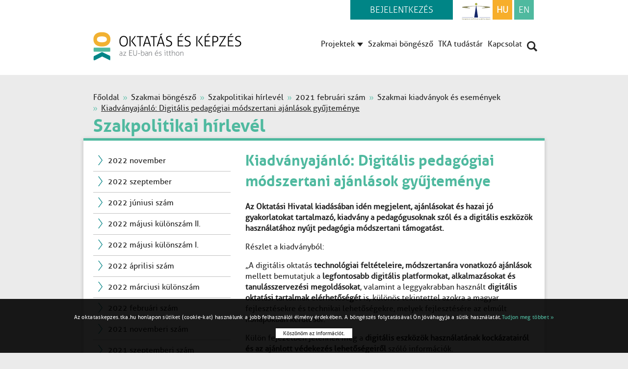

--- FILE ---
content_type: text/html; charset=UTF-8
request_url: https://oktataskepzes.tka.hu/hu/kiadvanyajanlo-digitalis-pedagogiai-modszertani-ajanlasok-gyujtemenye
body_size: 5785
content:
<!DOCTYPE html>
<!--[if lt IE 7]><html class="no-js lt-ie9 lt-ie8 lt-ie7"> <![endif]-->
<!--[if IE 7]><html class="no-js lt-ie9 lt-ie8"> <![endif]-->
<!--[if IE 8]><html class="no-js lt-ie9"> <![endif]-->
<!--[if gt IE 8]><!-->
<html class="no-js">
<!--<![endif]-->
<head>
    <meta charset="utf-8">
    <meta http-equiv="Content-Type" content="text/html; charset=UTF-8"/>
    <title>Kiadványajánló: Digitális pedagógiai módszertani ajánlások gyűjteménye</title>
<meta name="distribution" content="local" />
<meta name="copyright" content="All rights reserved" />
<meta name="generator" content="Eplos CMS 3.1" />
<meta name="robots" content="index, follow" />
<link rel="canonical" href="http://oktataskepzes.tka.hu/hu/kiadvanyajanlo-digitalis-pedagogiai-modszertani-ajanlasok-gyujtemenye" />
<meta property="og:title" content="Kiadványajánló: Digitális pedagógiai módszertani ajánlások gyűjteménye" />
<meta property="og:description" content="" />
<meta property="og:url" content="http://oktataskepzes.tka.hu/hu/kiadvanyajanlo-digitalis-pedagogiai-modszertani-ajanlasok-gyujtemenye" />
    <meta name="viewport" content="width=device-width, initial-scale=1">
    <meta name="title" content="Oktatás és képzés">
    <meta name="keywords" content="">
    <meta name="description" content="">
    <link rel="shortcut icon" type="image/x-icon" href="/bundles/EplosWebsite/img/favicon.ico"/>
    <link rel="stylesheet" href="/bundles/EplosWebsite/css/normalize.min.css">
    <link rel="stylesheet" href="/bundles/EplosWebsite/css/main.css">
    <link rel="stylesheet" type="text/css" href="/bundles/EplosWebsite/css/forms.css">
    <link rel="stylesheet" type="text/css" href="/bundles/EplosWebsite/css/login.css">
    <!-- <link rel="stylesheet" type="text/css" href="http://10.100.102.2/users/sony/crocoos/css/login.css"> -->





















    <link rel="stylesheet" href="/bundles/EplosWebsite/css/gallery.css">






    <!--[if lt IE 9]>
    <script src="/bundles/EplosWebsite//html5shiv.googlecode.com/svn/trunk/html5.js"></script>
    <script>window.html5 || document.write('<script src="/bundles/EplosWebsite/js/vendor/html5shiv.js"><\/script>')</script>
    <![endif]-->
</head>

<body id="sub" class="">
<section id="header" class="clearfix">
    <div class="wrapper clearfix">
        <div class="headermenu clearfix">
    <div class="headermenu-top">
        



            <a class="lang" href="/en/index">EN</a>
            <a class="lang active" href="/hu/index">HU</a>
        

        

        <a class="temp_logo" href="http://www.tka.hu" target="_blank">Tempus</a>
        

                            <div class="login-box">
                    



						<a class="login" href="https://oktataskepzes.tka.hu/user/login?_locale=hu">
                        Bejelentkezés
						</a>
                    

                    

                </div>
                    

    </div>
    <div class="headermenu-middle">
        <a href="javascript: void(0)" class="menu_bt"></a>
        



            <a class="logo" href="/hu/index">oktatás és képzés az EU-ban és itthon</a>
        

        

        <ul class="menu clearfix">
            



                <li class="mini-logo">
                    <a class="logo" href="/hu/index">oktatás és képzés az EU-ban és itthon</a>
                </li>
            

            

            <li class="searchbt clearfix">
                

                

                    <form action="/hu/kereso" method="get">
                

                        



                            <input placeholder="keresendő szó..." type="search" autocorrect="off" autocapitalize="off" autocomplete="off" name="query">
                            <button type="submit" class="gosearch" value="keresés">keresés</button>
                        

                        

                        <a class="close"></a>
                    </form>
            </li>
            

                                             <li class="login">
                            <div class="login-box">
                                <a class="login" href="https://oktataskepzes.tka.hu/user/login?_locale=en">
                                



                                    Bejelentkezés
                                

                                

                                </a>
                            </div>
                        </li>
                                


            <li class="language-selector">
                



                    <a class="lang" href="/en/index">EN</a>
                    <a class="lang active" href="/hu/index">HU</a>
                

                
                    
            </li>
            



                


                

                    


                    


                    


                    


                    


                

                    



                        <li id="project_bt"><a href="javascript: void(0)" title="Projektek">Projektek<span></span></a></li>
                    

                    


                    


                    


                    


                

                    


                    


                    


                    


                    



                        <li><a href="/hu/szakmai-bongeszo" title="">Szakmai böngésző</a></li>
                    

                

                    


                    



                        <li><a href="http://www.tka.hu/tudastar" target="_blank" title="TKA tudástár">TKA tudástár</a></li>
                    

                    


                    


                    


                

                    


                    


                    



                        <li><a href="/hu/kapcsolat-140710093105" title="Kapcsolat">Kapcsolat</a></li>
                    

                    


                    


                


            

            


            <li class="search">
                <a class="searchform" href="javascript: void(0)"></a>
            </li>
        </ul>
        <div class="projectmenu">
                



                    <div class="col3">
                        


                        

                            <a href="/hu/alma-a-fan" class="title c2">Alma a fán</a>
                            


                            <ul>
                            

                                <li><a href="/hu/alma-a-fan">Alma a fán</a></li>
                            

                                <li><a href="/hu/muhelymunkak-151014142204">Műhelymunkák</a></li>
                            

                                <li><a href="/hu/interjukotetek">Interjúkötetek</a></li>
                            


                            </ul>
                        

                            <a href="/hu/iskolavezetes" class="title c1">Iskolavezetés</a>
                            


                            <ul>
                            

                            </ul>
                        

                            <a href="/hu/korai-iskolaelhagyas" class="title c3">Korai iskolaelhagyás</a>
                            


                            <ul>
                            

                                <li><a href="/en/european-esl-platform-eslplus">ESLplus - Nemzetközi szintű tudásmegosztással a korai iskolaelhagyás csökkentéséért</a></li>
                            

                                <li><a href="/hu/crocoos">CroCooS – Előzzük meg a lemorzsolódást!</a></li>
                            

                                <li><a href="/hu/qall-vegzettseget-mindenkinek">QALL- Végzettséget mindenkinek!</a></li>
                            

                                <li><a href="/hu/psivet-eselyteremtes-szakkepzessel">PSIVET-Esélyteremtés szakképzéssel</a></li>
                            


                            </ul>
                        


                    </div>
                    <div class="col3">
                        


                        

                            <a href="/hu/nyelvoktatas-140707192107" class="title c4">Nyelvoktatás</a>
                            


                            <ul>
                            

                            </ul>
                        

                            <a href="/hu/lifelong-learning-140707192050" class="title c5">Lifelong learning</a>
                            


                            <ul>
                            

                            </ul>
                        

                            <a href="/hu/kozossegi-tanulas" class="title c6">Közösségi tanulás</a>
                            


                            <ul>
                            

                                <li><a href="/hu/effect-160613125526">EFFeCT Projekt</a></li>
                            


                            </ul>
                        


                    </div>
                    <div class="col3 nrm">
                        


                        

                            <a href="/hu/ikt-az-oktatasban" class="title c7">IKT az oktatásban</a>
                            


                            <ul>
                            

                                <li><a href="/hu/digitalis-modszertar-digitalis-pedagogus-dij">Digitális Módszertár</a></li>
                            

                                <li><a href="/hu/digitalis-konferenciak">Digitális konferenciák</a></li>
                            


                            </ul>
                        

                            <a href="/hu/tanulas-jovoje-dij" class="title c8">A tanulás jövője</a>
                            


                            <ul>
                            

                            </ul>
                        


                    </div>
                

                

            </div>
    </div>
</div>    </div>
</section>
<section id="subpage">
    <div class="wrapper clearfix">
        <ul class="breadcrumb">
		



            <li class="first"><a href="/hu/index">Főoldal</a></li>
            

				

					<li><a href="/hu/szakmai-bongeszo">Szakmai böngésző</a></li>
				

            

				

            

				

					<li><a href="/hu/szakpolitikai-hirlevel-150521105316">Szakpolitikai hírlevél</a></li>
				

            

				

					<li><a href="/hu/2021-februari-szam">2021 februári szám</a></li>
				

            

				

					<li><a href="/hu/szakmai-kiadvanyok-es-esemenyek-210208093945">Szakmai kiadványok és események</a></li>
				

            


            <li class="last">Kiadványajánló: Digitális pedagógiai módszertani ajánlások gyűjteménye</li>
        

        


        </ul>
        <h1>
            

                


            

                


            

                



                    Szakpolitikai hírlevél
                

            

                


            

                


            


             
        </h1>
        <div class="content clearfix">
            <div class="col3 left">
                <ul class="directory">
                    

                        


                    

                        


                    

                        



                            


                            

                                

                                <li>
                                

                                

                                    <a href="/hu/2022-november-221128091140">2022 november</a>
                                </li>
                            

                                

                                <li>
                                

                                

                                    <a href="/hu/2022-szeptember">2022 szeptember</a>
                                </li>
                            

                                

                                <li>
                                

                                

                                    <a href="/hu/2022-juniusi-szam">2022 júniusi szám</a>
                                </li>
                            

                                

                                <li>
                                

                                

                                    <a href="/hu/2022-majusi-kulonszam-ii">2022 májusi különszám II.</a>
                                </li>
                            

                                

                                <li>
                                

                                

                                    <a href="/hu/2022-majusi-kulonszam">2022 májusi különszám I.</a>
                                </li>
                            

                                

                                <li>
                                

                                

                                    <a href="/hu/2022-aprilisi-szam">2022 áprilisi szám</a>
                                </li>
                            

                                

                                <li>
                                

                                

                                    <a href="/hu/2022-marciusi-kulonszam">2022 márciusi különszám</a>
                                </li>
                            

                                

                                <li>
                                

                                

                                    <a href="/hu/2022-februari-szam">2022 februári szám</a>
                                </li>
                            

                                

                                <li>
                                

                                

                                    <a href="/hu/2021-novemberi-szam">2021 novemberi szám</a>
                                </li>
                            

                                

                                <li>
                                

                                

                                    <a href="/hu/2021-szeptemberi-szam">2021 szeptemberi szám</a>
                                </li>
                            

                                

                                <li>
                                

                                

                                    <a href="/hu/2021-juniusi-szam">2021 júniusi szám</a>
                                </li>
                            

                                

                                <li>
                                

                                

                                    <a href="/hu/2021-aprilisi-szam">2021 áprilisi szám</a>
                                </li>
                            

                                

                                <li>
                                

                                

                                    <a href="/hu/2021-februar-kulonszam">2021 februári különszám</a>
                                </li>
                            

                                

                                <li>
                                

                                

                                    <a href="/hu/2021-februari-szam">2021 februári szám</a>
                                </li>
                            

                                

                                <li>
                                

                                

                                    <a href="/hu/2020-novemberi-szam">2020 novemberi szám</a>
                                </li>
                            

                                

                                <li>
                                

                                

                                    <a href="/hu/2020-szeptember">2020 szeptemberi szám</a>
                                </li>
                            

                                

                                <li>
                                

                                

                                    <a href="/hu/2020-juniusi-szam">2020 júniusi szám</a>
                                </li>
                            

                                

                                <li>
                                

                                

                                    <a href="/hu/2020-aprilisi-szam">2020 áprilisi szám</a>
                                </li>
                            

                                

                                <li>
                                

                                

                                    <a href="/hu/2020-marciusi-szam-kulonszam">2020 márciusi különszám</a>
                                </li>
                            

                                

                                <li>
                                

                                

                                    <a href="/hu/2020-februari-szam">2020 februári szám</a>
                                </li>
                            

                                

                                <li>
                                

                                

                                    <a href="/hu/2019-decemberi-szam">2019 decemberi szám</a>
                                </li>
                            

                                

                                <li>
                                

                                

                                    <a href="/hu/2019-szeptemberi-szam">2019 szeptemberi szám</a>
                                </li>
                            

                                

                                <li>
                                

                                

                                    <a href="/hu/2019-juniusi-szam">2019 júniusi szám</a>
                                </li>
                            

                                

                                <li>
                                

                                

                                    <a href="/hu/2019-aprilisi-szam">2019 áprilisi szám</a>
                                </li>
                            

                                

                                <li>
                                

                                

                                    <a href="/hu/2018-novemberi-szam">2018 novemberi szám</a>
                                </li>
                            

                                

                                <li>
                                

                                

                                    <a href="/hu/2018-oktoberi-szam">2018 októberi szám</a>
                                </li>
                            

                                

                                <li>
                                

                                

                                    <a href="/hu/2018-oktober-kulonszam">2018 október különszám</a>
                                </li>
                            

                                

                                <li>
                                

                                

                                    <a href="/hu/2018-szeptemberi-szam">2018 szeptemberi különszám</a>
                                </li>
                            

                                

                                <li>
                                

                                

                                    <a href="/hu/2018-aprilisi-szam">2018 áprilisi szám</a>
                                </li>
                            

                                

                                <li>
                                

                                

                                    <a href="/hu/2018-januari-szam">2018 februári szám</a>
                                </li>
                            

                                

                                <li>
                                

                                

                                    <a href="/hu/2017_december">2017 decemberi szám</a>
                                </li>
                            

                                

                                <li>
                                

                                

                                    <a href="/hu/2017-novemberi-szam">2017 novemberi szám</a>
                                </li>
                            

                                

                                <li>
                                

                                

                                    <a href="/hu/2017-junius">2017 júniusi szám</a>
                                </li>
                            

                                

                                <li>
                                

                                

                                    <a href="/hu/2017-februari-szam">2017 februári szám</a>
                                </li>
                            

                                

                                <li>
                                

                                

                                    <a href="/hu/2016.-novemberi-szam">2016. novemberi szám</a>
                                </li>
                            

                                

                                <li>
                                

                                

                                    <a href="/hu/2016.-juliusi-szam-160720102447">2016. júliusi szám</a>
                                </li>
                            

                                

                                <li>
                                

                                

                                    <a href="/hu/2016.-aprilisi-szam">2016. áprilisi szám</a>
                                </li>
                            

                                

                                <li>
                                

                                

                                    <a href="/hu/2016.-februari-szam">2016. februári szám</a>
                                </li>
                            

                                

                                <li>
                                

                                

                                    <a href="/hu/2015-novemberi-szam">2015 novemberi szám</a>
                                </li>
                            

                                

                                <li>
                                

                                

                                    <a href="/hu/2015-szeptemberi-szam">2015 szeptemberi szám</a>
                                </li>
                            

                                

                                <li>
                                

                                

                                    <a href="/hu/2015-juliusi-szam">2015 júliusi szám</a>
                                </li>
                            

                                

                                <li>
                                

                                

                                    <a href="/hu/2015-majusi-szam">2015 májusi szám</a>
                                </li>
                            


                        

                    

                        


                    

                        


                    


                </ul>
            </div>
            <div class="col1 right">
                <div class="clearfix shortnews">
                    <h2>Kiadványajánló: Digitális pedagógiai módszertani ajánlások gyűjteménye</h2>
            


            

                    <p><strong>Az Oktatási Hivatal kiadásában idén megjelent, ajánlásokat és hazai jó gyakorlatokat tartalmazó, kiadvány a pedagógusoknak szól és a digitális eszközök használatához nyújt pedagógia módszertani támogatást.</strong></p>
<p>Részlet a kiadványból:</p>
<p>„A digitális oktatás <strong>technológiai feltételeire, módszertanára vonatkozó ajánlások</strong> mellett bemutatjuk a <strong>legfontosabb digitális platformokat, alkalmazásokat és tanulásszervezési megoldásokat</strong>, valamint a leggyakrabban használt <strong>digitális oktatási tartalmak elérhetőségét</strong> is, különös tekintettel azokra a magyar fejlesztésekre és technikai lehetőségekre, melyek fejlesztésére az elmúlt hónapokban került sor.</p>
<p>Külön fejezetben jelennek meg a <strong>digitális eszközök használatának kockázatairól és az ajánlott védekezés lehetőségeiről</strong> szóló információk.</p>
<p>Kiemelt szerepet kap a digitális oktatásban jól alkalmazható <strong>mérés-értékelési megoldások</strong> bemutatása, útmutatókkal és példákkal is segítve az olvasót. Körbejárjuk a <strong>közgyűjteményi tartalmak</strong> oktatási célú felhasználásának lehetőségeit, amelyek jó gyakorlatként feldolgozott digitális tananyagokat kínálnak, valamint közvetlenül felhasználható tartalmakat, óravázlatokat a digitális pedagógiai módszerek színesítésére, kiegészítésére.</p>
<p>A <strong>sajátos nevelési igényű tanulók</strong> tanítása a digitális oktatás során még nagyobb kihívást jelent, ezért az ajánláscsomagban bemutatjuk az egyes SNI-területekre vonatkozó megoldásokat is.</p>
<p>A tavaszi hazai és nemzetközi tapasztalatok felhívták a figyelmet a digitális eszközökre épülő oktatás esetén még hangsúlyosabban jelentkező társadalmi-szociális különbségekre, és azoknak a tanulóknak a körére, akik emiatt – vagy egyéb okokra visszavezethetően – <strong>lemaradtak vagy kimaradtak</strong> az oktatásból. Ezeknek a tanulóknak az azonosítására, bevonására külön beavatkozásokkal kell készülni a tantermen kívüli oktatás idején, illetve az azt követő felzárkóztatás időszakában is.”</p>
<p style="text-align: right;"><a href="http://www.oktatas.hu/pub_bin/dload/kozoktatas/tavoktatas/Modszertani_gyujtemeny_01_08_honlapra.pdf" target="_blank" title="">A kiadványt ide kattintva érik el.</a></p>
            

                </div>

                








            


            


            

                <div class="social clearfix">












    <span>Ossza meg ismerőseivel</span>












        <div class="share">
            <a class="mail" href="mailto:?subject=Kiadványajánló: Digitális pedagógiai módszertani ajánlások gyűjteménye&body=/hu/kiadvanyajanlo-digitalis-pedagogiai-modszertani-ajanlasok-gyujtemenye"></a>
            <a class="face" target="_blank" href="https://www.facebook.com/sharer/sharer.php?u=/hu/kiadvanyajanlo-digitalis-pedagogiai-modszertani-ajanlasok-gyujtemenye" onclick="javascript:window.open(this.href, '', 'menubar=no,toolbar=no,resizable=yes,scrollbars=yes,height=600,width=600');return false;"></a>
            <a class="google" target="_blank" href="https://plus.google.com/share?url=/hu/kiadvanyajanlo-digitalis-pedagogiai-modszertani-ajanlasok-gyujtemenye" onclick="javascript:window.open(this.href, '', 'menubar=no,toolbar=no,resizable=yes,scrollbars=yes,height=600,width=600');return false;"></a>
            <a class="twitter" target="_blank" href="http://twitter.com/share?text=/hu/kiadvanyajanlo-digitalis-pedagogiai-modszertani-ajanlasok-gyujtemenye&amp;url=Kiadványajánló: Digitális pedagógiai módszertani ajánlások gyűjteménye;hashtags=oktataskepzes" onclick="javascript:window.open(this.href, '', 'menubar=no,toolbar=no,resizable=yes,scrollbars=yes,height=600,width=600');return false;"></a>
            <a class="linkdin" target="_blank" href="https://www.linkedin.com/cws/share?url=/hu/kiadvanyajanlo-digitalis-pedagogiai-modszertani-ajanlasok-gyujtemenye" onclick="javascript:window.open(this.href, '', 'menubar=no,toolbar=no,resizable=yes,scrollbars=yes,height=600,width=600');return false;"></a>
            <a class="print">print</a>
        </div>
</div>

            

            </div>
        </div>
    </div>
</section>
<section id="last">
    <div class="wrapper clearfix">
    

    

            <a href="http://www.tka.hu" target="blank"
               title="Tempus Közalapítvány"
        


        

            

            

                    class="col4 c1">
                

        

                <span>Tempus</span>
            </a>
    

            <a href="http://tka.hu/palyazatok" target="blank"
               title="Pályázatok"
        



            

            

                    class="col4"
            

                    style="background-image:url(/content/pictures/palyatak-250x150.png);background-color:#00abb5">
        

        

                <span>Pályázatok</span>
            </a>
    

            <a href="http://tka.hu/kepzesek" target="blank"
               title="Képzések"
        



            

            

                    class="col4"
            

                    style="background-image:url(/content/pictures/tpf-csempe-kepzesek-250x150.png);background-color:#30797f">
        

        

                <span>Képzések</span>
            </a>
    

            <a href="http://www.europass.hu" target="blank"
               title="Europass"
        



            

                   class="col4 nrm"
            

            

                    class="col4"
            

                    style="background-image:url(/content/pictures/tpf-csempe-europass-250x150.png);background-color:#00699b">
        

        

                <span>Europass</span>
            </a>
    

            <a href="http://tka.hu/alumni" target="blank"
               title="Alumni"
        



            

            

                    class="col4"
            

                    style="background-image:url(/content/pictures/picture2-250x150.png);background-color:#f23d20">
        

        

                <span>Alumni</span>
            </a>
    

            <a href="http://www.tka.hu/tudastar" target="blank"
               title="Tudástár"
        



            

            

                    class="col4"
            

                    style="background-image:url(/content/pictures/tpf-csempe-tudastar-250x150.png);background-color:#b6bd34">
        

        

                <span>Tudástár</span>
            </a>
    

            <a href="http://www.tka.hu" target="blank"
               title="Szakmai projektek"
        



            

            

                    class="col4"
            

                    style="background-image:url(/content/pictures/ok2-150422155615-250x150.png);background-color:#303875">
        

        

                <span>Szakmai projektek</span>
            </a>
    

            <a href="http://tka.hu/nemzetkoziesites" target="blank"
               title="Internationalisation Issues"
        



            

                   class="col4 nrm"
            

            

                    class="col4"
            

                    style="background-image:url(/content/pictures/tpf-csempe-nemzetkozi-250x150.png);background-color:#ff8400">
        

        

                <span>Nemzetköziesítés</span>
            </a>
    


    </div>
</section><div class="footer wrapper">
    


    <ul>
    

        <li><a href="/hu/magunkrol">Magunkról</a></li>
    

        <li><a href="/hu/impresszum">Impresszum</a></li>
    

        <li><a href="/hu/jogi-nyilatkozat">Jogi nyilatkozat</a></li>
    


        <li>Minden jog fenntartva 2014 © Tempus Közalapítvány</li>
    </ul>
    <p>
        
        Tempus Közalapítvány <span class="greenball">•</span> 1077 Budapest, Kéthly Anna tér 1. <span class="greenball">•</span> Telefon: <a href="tel:003612371300">(+36 1) 237 1300</a> <span class="greenball">•</span> Infóvonal: <a href="tel:003612371300">(+36 1) 237 1320</a> <span class="greenball">•</span> E-mail: <a href="mailto:crocoos@tpf.hu">okhonlap@tpf.hu</a>
    </p>
</div>
<a id="gotop" href="#"></a>









<accept-cookie-box>


    <div>
        <p>Az oktataskepzes.tka.hu honlapon sütiket (cookie-kat) használunk a jobb felhasználói élmény érdekében. A böngészés folytatásával Ön jóváhagyja a sütik használatát. <a href="/hu/jogi-nyilatkozat">Tudjon meg többet »</a></p>
        <button type="button">Köszönöm az információt.</button>
    </div>
</accept-cookie-box>
<script src="/bundles/EplosWebsite/js/vendor/jquery-1.11.3.min.js"></script>
<script src="/bundles/EplosWebsite/js/vendor/jquery.ui.widget.js"></script>
<script src="/bundles/EplosWebsite/js/vendor/jquery.fileupload.js"></script>












	<script src="/bundles/EplosWebsite/js/vendor/i18n/hu.js"></script>












<script src="/bundles/EplosWebsite/js/vendor/parsley.min.js"></script>
<script src="/bundles/EplosWebsite/js/main.js"></script>






<script src="/bundles/EplosWebsite/js/accept-cookie.min.js"></script>
<script>
    (function(b,o,i,l,e,r){b.GoogleAnalyticsObject=l;b[l]||(b[l]=
        function(){(b[l].q=b[l].q||[]).push(arguments)});b[l].l=+new Date;
        e=o.createElement(i);r=o.getElementsByTagName(i)[0];
        e.src='//www.google-analytics.com/analytics.js';
        r.parentNode.insertBefore(e,r)}(window,document,'script','ga'));
    ga('create','UA-33086373-1');ga('send','pageview');
</script>





<script type="text/javascript" charset="utf-8" src="/bundles/EplosWebsite/js/vendor/gallery.js"> </script>

</body>
</html>

--- FILE ---
content_type: text/css
request_url: https://oktataskepzes.tka.hu/bundles/EplosWebsite/css/main.css
body_size: 10802
content:
/*! HTML5 Boilerplate v4.3.0 | MIT License | http://h5bp.com/ */
@font-face {
    font-family: 'allerregular';
    src: url('../fonts/aller_rg-webfont.eot');
    src: url('../fonts/aller_rg-webfont.eot?#iefix') format('embedded-opentype'),
         url('../fonts/aller_rg-webfont.woff') format('woff'),
         url('../fonts/aller_rg-webfont.ttf') format('truetype');
    font-weight: normal;
    font-style: normal;
}
@font-face {
    font-family: 'allerbold';
    src: url('../fonts/aller_bd-webfont.eot');
    src: url('../fonts/aller_bd-webfont.eot?#iefix') format('embedded-opentype'),
         url('../fonts/aller_bd-webfont.woff') format('woff'),
         url('../fonts/aller_bd-webfont.ttf') format('truetype');
    font-weight: normal;
    font-style: normal;
}
@font-face {
    font-family: 'aller_lightregular';
    src: url('../fonts/aller_lt-webfont.eot');
    src: url('../fonts/aller_lt-webfont.eot?#iefix') format('embedded-opentype'),
         url('../fonts/aller_lt-webfont.woff') format('woff'),
         url('../fonts/aller_lt-webfont.ttf') format('truetype');
    font-weight: normal;
    font-style: normal;
}
html,
button,
input,
select,
textarea {
    color: #252525;
}

html,body {
    font-size: 1em;
    line-height: 1.4;
    background-color: #EBEBEB;
    font-family: allerregular;
}

::-moz-selection {
    background: #b3d4fc;
    text-shadow: none;
}

::selection {
    background: #b3d4fc;
    text-shadow: none;
}

hr {
    display: block;
    height: 1px;
    border: 0;
    border-top: 1px solid #ccc;
    margin: 1em 0;
    padding: 0;
}
.body{
    font-weight: normal !important;
}
audio,
canvas,
img,
video {
    vertical-align: middle;
}
a{
    text-decoration: none;
}
a:hover, a:active, a:focus {
    outline: 0;
}
fieldset {
    border: 0;
    margin: 0;
    padding: 0;
}
textarea {
    resize: vertical;
}
h1 a, h2 a, h4 a, h5 a{
    color: #4FB99F;
}
h3 a {
    color: #000;
}
.browsehappy {
    margin: 0.2em 0;
    background: #ccc;
    color: #000;
    padding: 0.2em 0;
}
section{
    width: 100%;
    display: block;
}
.wrapper{
    width:1120px;
    padding: 0 40px;
    margin: 0 auto;
}
.col1 {
    width: 730px;
}
.col2 {
    width: 50%;
}
.col3 {
    width: 340px;
    margin-right: 50px;
}
.col4 {
    width:250px;
    margin-right: 40px;
}
.nrm{
    margin-right: 0px;
}
.jlm{
    margin-right: 0;
    margin-left: 50px;
}
h1, h2, h3, h4, h5{
    font-weight: normal !important;
    font-family: allerbold !important;
}
h3.title{
    margin-top: 0;
}
h4{
    color: #068587;
    font-size: 24px;
    margin-top: 0px;
}
h4 span{
    color:#252525;
    font-size: 16px;
    display: block;
    font-family: allerregular;
    padding-top: 10px;
}
h1{
    font-family:allerbold;
    color:#4fb99f;
    display: inline-block;
    margin: 0 auto;
    font-size: 36px;
    margin-bottom: 30px;
}
h2{
    font-size: 30px;
    color: #4fb99f;
}
h3{
    font-size: 27px;
    color: #000;
}
h4{
    font-size: 24px;
    color: #4fb99f;
}
h5{
    font-size: 20px;
    margin:0;
    font-family: allerbold;
}
.text-center {
    text-align: center;
}
#sub .more a{
    color: #4fb99f;
    text-decoration: underline;
}
#sub .more a:hover{
    color: #068587;
}
/* ==========================================================================
   Author's custom styles
   ========================================================================== */
/*HEADER*/
#header{
    font-family: allerregular;
    background-repeat: no-repeat;
    background-position: top center;
    height: 745px;
    text-align: center;
}
#header.hu{
    background-image: url('../img/header-bg.jpg');
}
#header.en{
    background-image: url('../img/header-bg-en.jpg');
}
.logo{
    display: block;
    width: 369px;
    height: 72px;
    background-size: 369px 72px;
    background-image: url('../img/logo-ok.png');
    background-image: url('../img/logo-ok.svg'), none; 
    background-size: 370px 73px;
    -ms-behavior: url(backgroundsize.min.htc);
    behavior: url(backgroundsize.min.htc);
    background-repeat:  no-repeat;
    background-position: top center;
    text-indent: -9999px;
    margin-top: 64px;
    float: left;
}
.logo.en{
    background-image: url('../img/logo-ok-en.png');
    background-image: url('../img/logo-ok-en.svg'), none; 
}
.lang{
    position: absolute;
    top: 0;
    right: 45px;
    background-color: #4fb99f;
    display: block;
    width: 40px;
    height: 40px;
    line-height: 40px;
    color: #ffffff;
    font-size: 18px;
    text-align: center;
    font-family: aller_lightregular;
    transition: background-color 300ms ease-in-out;
}
.lang:hover{
    background-color: #01888b;
}
.lang.active{
    top: 0;
    right: 1px;
    background-color: #f7ae2b;
    font-weight: bold;
}

.temp_logo{
    position: absolute;
    top: 0;
    right: 120px;
    display: block;
    width: 60px;
    height: 40px;
    background-image: url("../img/logo-tempus.png");
    background-image: url("../img/logo-tempus.svg"), none;
    background-size: 59px 37px;
    -ms-behavior: url(backgroundsize.min.htc);
    behavior: url(backgroundsize.min.htc);
    background-position: right 5px;
    background-repeat: no-repeat;
    text-indent: -9999px;
}
#header .menu{
    position: relative;
    float: right;
    margin-top: 75px;
    font-size: 18px;
}
#header .menu li{
    float: left;
    list-style-type: none;
    padding: 5px 10px;
    box-sizing: border-box;
}
#header .menu li a{
    color: #252525 ;
    text-decoration: none;
    transition: color 500ms ease-in-out;
}
#project_bt.click a{
    color: #ffffff !important;
}
#project_bt.click{
    background-color: #4fb99f;
}
#header .menu li a:hover{
    color: #4fb99f; 
}
#header .menu .search{
    padding-top: 10px;
    background-color: transparent !important;
    width: 21px;
    height: 21px;
    display: block;
}
#header .menu .search .searchform{
    display: block;
    text-indent: -9999px;
    width: 21px;
    height: 21px;
    background-image: url('../img/head-search-icon.png');
    background-image: url('../img/head-search-icon.svg'), none;
    background-repeat: no-repeat;
    background-position: top center;
}
#header .menu .searchbt .close{
    display: block;
    width: 40px;
    height: 40px;
    line-height: 40px;
    text-align: center;
    background-color: #4fb99f;
    color: #ffffff;
    float: right;
    cursor: pointer;
    background-repeat: no-repeat;
    background-position: center 12px;
    background-image: url('../img/menu-close-icon.png');
    background-image: url('../img/menu-close-icon.svg'), none;
    transition: background-color 500ms ease-in-out;
    position: absolute;
    top: 0;
    right: 0;
}
#header .menu .searchbt .close:hover{
    background-color: #01888b;
}
#header .menu .searchbt{
    float: left;
    position: absolute;
    padding: 0;
    padding-left: 10px;
    border: 1px solid #4fb99f;
    background-color: #ffffff;
}
#header .menu .searchbt.show{
    display: block;
    position: absolute;
    top: 20px;
    left: 15px;
    width: 100%;
}
#header .menu .searchbt input{
    width: 100%;
    height: 40px;
    padding: 0;
    border: 0;
    font-family: aller_lightregular;
}
#header .menu .searchbt .gosearch{
    float: right;
    height: 40px;
    width: 120px;
    padding-right: 35px;
    padding-left: 10px;
    line-height: 40px;
    background-color:#ECECEC;
    text-transform: uppercase;
    background-image: url('../img/head-search-icon.png');
    background-image: url('../img/head-search-icon.svg'), none;
    background-repeat: no-repeat;
    background-position: 85px 10px;
    font-family: allerregular;
    font-size: 16px;
    transition: background-color 500ms ease-in-out;
    border: none;
    top: 0;
    right: 41px;
    position: absolute;
}
#header .menu .searchbt .gosearch:hover{
    color: #252525;
    background-color: #d4d4d4;
    float: right;
    position: absolute;
    right: 41px;
    top: 0;
}
.searchbt{
    display: none;
}
#header .menu li a img{
    margin-left: 5px;
}
.menu_bt{
    display: none;
}

#header .menu li#project_bt a{
    float: left;
}
#header .menu li#project_bt a span{
    display: block;
    width: 12px;
    height: 8px;
    float: right;
    margin-top: 10px;
    margin-left: 5px;
    background-image: url('../img/head-menu-arrow.png');
    background-image: url('../img/head-menu-arrow.svg'), none;
}
#header .menu li#project_bt:hover a span{
    background-position: 0 -8px;
}
#header .menu li#project_bt.click a span{
    background-position: 0 -16px;
}
.headermenu{
    display: block;
    margin-bottom: 110px;
    position: relative;
}
.projectmenu{
    clear: both;
    display: none;
    border-top: 8px solid #4fb99f;
    position: absolute;
    top: 109px;
    background-color: #ffffff;
    margin-left: -40px;
    margin-right: -40px;
    padding: 40px 4px 0px 40px;
    -webkit-box-shadow: 0px 2px 8px 0px rgba(0,0,0,0.2);
    -moz-box-shadow: 0px 2px 8px 0px rgba(0,0,0,0.2);
    box-shadow: 0px 2px 8px 0px rgba(0,0,0,0.2);
    text-align: left;
    z-index: 300;
    transition: opacity .5s ease-in-out , visibility .4s ease-in-out ;
   -moz-transition: opacity .5s ease-in-out , visibility .4s ease-in-out;
   -webkit-transition: opacity .5s ease-in-out , visibility .4s ease-in-out;
}
.projectmenu.show{
    opacity: 1;
    visibility: visible;
    z-index: 9999;
}
.projectmenu .col3{
    float: left;
    background-size: 130px auto;
    font-size: 24px;
    font-family: allerbold;
    color: #ffffff;
    margin-bottom: 110px;
}
.projectmenu .col3 a.title{
    display: block;
    border-bottom: 1px solid;
}
.projectmenu .col3.nrm{
    width:340px;
    padding-right: 36px;
}
.projectmenu .c1{
    color: #4fb99f;
}
.projectmenu .c2{
    color: #48b343;
}
.projectmenu .c3{
    color: #88c73f;
}
.projectmenu .c4{
    color: #a4d11f;
}
.projectmenu .c5{
    color: #f4c300;
}
.projectmenu .c6{
    color: #f4ad00;
}
.projectmenu .c7{
    color: #f7931d;
}
.projectmenu .c8{
    color: #f16f00;
}
body#sub .col1.right h3{
    color: #000;
}
/*c1*/
body.c1 .content{
   border-top: 5px solid #068587;
}
body.c1 h1, body.c1 h2, body#sub.c1 h4, body#sub.c1 .col1 .more_bt{
    color: #068587;
}
body#sub.c1 .col1 .more {
    border-bottom: solid 1px #068587;
}
#sub .more img{
    margin: 0 15px 15px 0;
}

.shortnews img {
    margin: 0 15px 15px 0;
}
body.c1 .green_bt{
    background-color: #068587;
}
body.c1 .green_bt:hover{
    background-color: #046a6c;
}
/*c2*/
body.c2 .content{
   border-top: 5px solid #00B1B3;
}
body.c2 h1, body.c2 h2, body#sub.c2 h4, body#sub.c2 .col1 .more_bt{
    color: #00B1B3;
}
body#sub.c2 .col1 .more {
    border-bottom: solid 1px #00B1B3;
}
body.c2 .green_bt{
    background-color: #00B1B3;
}
body.c2 .green_bt:hover{
    background-color: #008484;
}
/*c3*/
body.c3 .content{
   border-top: 5px solid #179379;
}
body.c3 h1, body.c3 h2, body#sub.c3 h4, body#sub.c3 .col1 .more_bt{
    color: #179379;
}
body#sub.c3 .col1 .more {
    border-bottom: solid 1px #179379;
}
body.c3 .green_bt{
    background-color: #179379;
}
body.c3 .green_bt:hover{
    background-color: #116c5a;
}
/*c4*/
body.c4 .content{
   border-top: 5px solid #4FB99F;
}
body.c4 h1, body.c4 h2, body#sub.c4 h4, body#sub.c4 .col1 .more_bt{
    color: #4FB99F;
}
body#sub.c4 .col1 .more {
    border-bottom: solid 1px #4FB99F;
}
body.c4 .green_bt{
    background-color: #4FB99F;
}
body.c4 .green_bt:hover{
    background-color: #388b77;
}
/*c5*/
body.c5 .content{
   border-top: 5px solid #F4AE2C;
}
body.c5 h1, body.c5 h2, body#sub.c5 h4, body#sub.c5 .col1 .more_bt{
    color: #F4AE2C;
}
body#sub.c5 .col1 .more {
    border-bottom: solid 1px #F4AE2C;
}
body.c5 .green_bt{
    background-color: #F4AE2C;
}
body.c5 .green_bt:hover{
    background-color: #ca870b;
}
/*c6*/
body.c6 .content{
   border-top: 5px solid #F5942D;
}
body.c6 h1, body.c6 h2, body#sub.c6 h4, body#sub.c6 .col1 .more_bt{
    color: #F5942D;
}
body#sub.c6 .col1 .more {
    border-bottom: solid 1px #F5942D;
}
body.c6 .green_bt{
    background-color: #F5942D;
}
body.c6 .green_bt:hover{
    background-color: #c56b0a;
}
/*c7*/
body.c7 .content{
   border-top: 5px solid #F5743B;
}
body.c7 h1, body.c7 h2, body#sub.c7 h4, body#sub.c7 .col1 .more_bt{
    color: #F5743B;
}
body#sub.c7 .col1 .more {
    border-bottom: solid 1px #F5743B;
}
body.c7 .green_bt{
    background-color: #F5743B;
}
body.c7 .green_bt:hover{
    background-color: #e44d0c;
}
/*c8*/
body.c8 .content{
   border-top: 5px solid #F05134;
}
body.c8 h1, body.c8 h2, body#sub.c8 h4, body#sub.c8 .col1 .more_bt{
    color: #F05134;
}
body#sub.c8 h3 {
    color: #000;
}
body#sub.c8 .col1 .more {
    border-bottom: solid 1px #F05134;
}
body.c8 .green_bt{
    background-color: #F05134;
}
body.c8 .green_bt:hover{
    background-color: #b8270e;
}

.projectmenu .col3 ul{
    padding: 0;
    color: #252525;
    font-size: 16px;
    text-align: left;
    margin-bottom: 26px;
}
.projectmenu .col3 ul li{
    list-style: none;
    font-family: allerregular;    
    background-position: 0 5px;
    background-repeat: no-repeat;
    background-image: url("../img/li-arrow.png");
    background-image: url("../img/li-arrow.svg"), none;
    padding: 0 0 0 13px;
    margin: 0 0 10px 10px;
    background-size: 5px auto;
    -ms-behavior: url(backgroundsize.min.htc);
    behavior: url(backgroundsize.min.htc);
}
.projectmenu .col3 ul li a{
    color: #252525;
}
.projectmenu .col3 ul li a:hover{
    text-decoration: underline;
}
#header h1{
    font-family:allerbold;
    color:#068587;
    display: inline-block;
    margin: 0 auto;
    font-size: 26px;
    margin-bottom: 10px;
}
#header p{
    font-family: aller_lightregular;
    font-size: 16px;
    width: 590px;
    margin: 0 auto;
}
#header .next{
    display: inline-block;
    margin-top: 140px;
}
#header .next .text{
    color: #ffffff;
    font-size: 18px;
    display: inline-block;
    margin:  0 auto;
    padding: 5px 25px;
    background-color: #e85238;
    margin-bottom: 15px;
    transition: margin-bottom 300ms ease-in-out;
    /*
    color: #f49629;
    transition: background-position 300ms ease-in-out;
    height: 55px;
    background-image: url('../img/next-arrow.png');
    background-image: url('../img/next-arrow.svg'), none;
    background-position: center 30px;
    background-repeat: no-repeat;
    */
}
#header .next .arrow{
    background-image: url('../img/arrowdownbig.png');
    background-repeat: no-repeat;
    margin: 0 auto;
    text-indent: -9999px;
    display: block;
    width: 64px;
    height: 38px;
}
#header .next:hover .text{
    margin-bottom: 20px;
}
/*NEWS*/
.col3.more{
    display: none;
}
#news{
    margin-top: -80px;
}
#news .wrapper{
    border-top: 8px solid #f05134;
    text-align: center;
    background-color: #ffffff;
    -webkit-box-shadow: 0px 2px 8px 0px rgba(0,0,0,0.2);
    -moz-box-shadow: 0px 2px 8px 0px rgba(0,0,0,0.2);
    box-shadow: 0px 2px 8px 0px rgba(0,0,0,0.2);
    height: 428px;
    margin-bottom: 35px;
}
#news h2,
#news h2 a{
    color: #4fb99f;
    font-size: 30px;
}
#news .col3{
    float: left;
    text-align: left;
    white-space: normal !important;
    width: 340px !important;
    height: 340px !important;
}
#news .col3 h3{
    font-size: 20px;
    margin: 0;
}
.date{
    display: block;
    font-size: 14px;
    margin-top: 10px;
    font-weight: normal;
    font-family: aller_lightregular;
}
.keyword{
    color: #4fb99f;
    background-color: #ebebeb;
    padding: 0 5px;
    font-size: 14px;
    margin-right: 8px;
    transition: background-color 500ms ease-in-out, color 500ms ease-in-out;
}
.keyword:hover{
    background-color: #d4d4d4;
    color: #ffffff;
}
#news .col3 p{
    font-size: 14px;
}
.readmore{
    padding: 10px 20px;
    background-color: #4fb99f;
    color: #ffffff;
    transition: background-color 300ms ease-in-out;
}
.readmore:hover{
    background-color: #01888b;
}
#news #pager{
    bottom: 30px;
    position: absolute;
    margin: 0 auto;
    left: 50%;
    margin-left: -67px;
    z-index: 1000;
}
#news #pager a{
    display: block;
    height: 10px;
    width: 10px;
    border: 3px solid #45bba1;
    float: left;
    margin-right: 15px;
    border-radius: 180px;
    text-indent: -9999px;
    transition: background-color 300ms ease-in-out;
}
#news #pager a:hover{
    cursor: pointer;
}
#news #pager .cycle-pager-active a{
    background-color: #45bba1;
}

/* slideUpbox  */
.slide-up-boxes {
    overflow: hidden;
    text-align: center;
}
.slide-up-boxes h2 {
    color: #068587;
    font-size: 30px;
    margin: 0 0 20px 0;
}
.slide-up-boxes p {
    width: 625px;
    margin: 0 auto;
    font-size: 18px;
    margin-bottom: 60px;
    font-family: aller_lightregular;
    line-height: 28px;
}
.slide-up-boxes .col3 {
    background-color: #ebebeb;
    margin-right: 35px;
    width: 350px;
    height: 380px;
    position: relative;
    text-align: left;
    float: left;
    margin-bottom: 40px;
    background-position: top center;
    background-repeat: no-repeat;
    background-size: 150px 150px;
    overflow: hidden;
}
.slide-up-boxes .col3 img {
    display: block;
    margin: 30px auto 0;
    max-width: 150px;
    height: auto;
}
.slide-up-boxes .col3 .text {
    position: absolute;
    bottom: 0;
    display: block;
    padding: 30px;
    width: 290px;
    height: 120px;
    background-color: #d0821f;
    color: #ffffff;
    font-family: allerbold;
    font-size: 20px;
    transition: height 500ms ease-in-out;
}
.slide-up-boxes .col3 .text span {
    display: block;
    margin-top: 10px;
    height: 82px;
    overflow: hidden;
    font-size: 15px;
    font-family: aller_lightregular;
    transition: height ease-in-out 500ms;
}
.slide-up-boxes .col3 .text:hover span {
    height: 282px;
}
.slide-up-boxes .col3:hover .text {
    height: 320px;
}
@media only screen and (max-width: 1280px) {
    .slide-up-boxes .col3 {
        margin-right: 15px;
        width: 290px;
    }
    .slide-up-boxes .col3 .text {
        padding: 20px;
        width: 250px;
    }
    .slide-up-boxes .col3 .text:hover span {
        height: 302px;
    }
    .slide-up-boxes .col3:hover .text {
        height: 340px;
    }
}
@media only screen and (max-width: 980px) {
    .slide-up-boxes .col3 {
        margin-right: 2%;
        width: 32%;
        height: 420px;
    }
    .slide-up-boxes .col3 .text {
        padding: 20px 8%;
        width: 84%;
        height: 170px;
    }
    .slide-up-boxes .col3 .text span {
        height: 128px;
    }
    .slide-up-boxes .col3 .text:hover span {
        height: 342px;
    }
    .slide-up-boxes .col3:hover .text {
        height: 380px;
    }
}
@media only screen and (max-width: 760px) {
    .slide-up-boxes p {
        width: 92%;
    }
    .slide-up-boxes .col3 {
        float: none;
        margin: 0 auto 30px!important;
        padding: 0;
        width: 400px;
        height: 350px;
    }
    .slide-up-boxes .col3 .text {
        padding: 20px;
        width: 100%;
        height: 140px;
    }
    .slide-up-boxes .col3 .text span {
        height: 64px;
    }
    .slide-up-boxes .col3 .text:hover span {
        height: 272px;
    }
    .slide-up-boxes .col3:hover .text {
        height: 350px;
    }
}
@media only screen and (max-width: 500px) {
    .slide-up-boxes .col3 {
        width: 300px;
    }
}


/*PROJECTS*/
.clearfix.fullnews a{
    color: #4fb99f;
}
.clearfix.fullnews a.green_bt{
    color: #ffffff;
}
#projects{
    text-align: center;
}
#projects h2{
    color: #068587;
    font-size: 30px;
    margin: 0 0 20px 0;
}
#projects p{
    width: 625px;
    margin: 0 auto;
    font-size: 18px;
    margin-bottom: 60px;
    font-family: aller_lightregular;
    line-height: 28px;
}
#projects .col4{
    background-color: #ffffff;
    height: 300px;
    position: relative;
    text-align: left;
    float: left;
    margin-bottom: 40px;
    background-position: top center;
    background-repeat: no-repeat;
    background-size: 150px 150px;
    overflow: hidden;
}
#projects .col4 .text{
    height: 130px;
    position: absolute;
    bottom: 0;
    display: block;
    padding: 10px 18px 10px 18px;
    color: #ffffff;
    transition: height 500ms ease-in-out;
  font-family: allerbold;
    font-size: 20px;
    width: 214px;
}
#projects .col4 .text span{
    display: block;
    font-size: 15px;
    margin-bottom: 10px;
    font-family: aller_lightregular;
    height: 83px;
    overflow: hidden;
    transition: height ease-in-out 500ms;
    margin-top: 10px;
}
#projects .col4 .text:hover span{
    height: 253px;
}
#projects .col4.c1{
    background-image: url('../img/icon-iskolavezetes.png');
    background-image: url('../img/icon-iskolavezetes.svg'), none;
}
#projects .col4.c1 .text{
    background-color: #068587;
}
#projects .col4.c2{
    background-image: url('../img/icon-almaafan.png');
    background-image: url('../img/icon-almaafan.svg'), none;
}
#projects .col4.c2 .text{
    background-color: #00b1b3;
}
#projects .col4.c3{
    background-image: url('../img/icon-koraiiskolaelhagyas.png');
    background-image: url('../img/icon-koraiiskolaelhagyas.svg'), none;
}
#projects .col4.c3 .text{
    background-color: #179379;
}
#projects .col4.c4{
    background-image: url('../img/icon-nyelvoktatas.png');
    background-image: url('../img/icon-nyelvoktatas.svg'), none;
}
#projects .col4.c4 .text{
    background-color: #4fb99f;
}
#projects .col4.c5{
    background-image: url('../img/icon-lifelonglearning.png');
    background-image: url('../img/icon-lifelonglearning.svg'), none;
}
#projects .col4.c5 .text{
    background-color: #f4ae2c;
}
#projects .col4.c6{
    background-image: url('../img/icon-kozossegitanulas.png');
    background-image: url('../img/icon-kozossegitanulas.svg'), none;
}
#projects .col4.c6 .text{
    background-color: #f5942d;
}
#projects .col4.c7{
    background-image: url('../img/icon-iktazoktatasban.png');
    background-image: url('../img/icon-iktazoktatasban.svg'), none;
}
#projects .col4.c7 .text{
    background-color: #f5743b;
}
#projects .col4.c8{
    background-image: url('../img/icon-tanulasjovojedij.png');
    background-image: url('../img/icon-tanulasjovojedij.svg'), none;
}
#projects .col4.c8 .text{
    background-color: #f05134;
}
#projects .col4:hover .text{
    height: 280px;
}
.bigger.col4{
    width: 100%;
}
#projects .bigger.col4.c1, #projects .bigger.col4.c2, #projects .bigger.col4.c3, #projects .bigger.col4.c4, #projects .bigger.col4.c5, #projects .bigger.col4.c6, #projects .bigger.col4.c7, #projects .bigger.col4.c8{
    background-size: 90%;
}
/*CONTENT*/
#content .wrapper{
    background-color: #ffffff;
    padding:50px 80px 50px 80px;
    margin-bottom: 50px;
    margin-top: 40px;
}
#content .col3{
    float: left;
    height: 530px;
    content: "";
    display: block;
}
#content .col3 .banner{
    width: 340px;
    height: 240px;
    display: block;
    background-repeat: no-repeat;
    text-indent: -9999px;
    margin-bottom: 50px;
}
#content .col3 h4{
    margin-bottom: 30px;
}
.vocational{
    padding: 0;
    margin-bottom: 10px;
}
.vocational li{
    background: url('../img/li-arrow.png');
    background: url('../img/li-arrow.svg'), none;
    padding: 0px 0px 3px 22px;
    list-style: none;
    margin: 0;
    border-bottom: 1px solid #c1c1c1;
    background-repeat: no-repeat;
    background-position: left top;
}
.vocational li:last-child{
    border-bottom: none;
}
.vocational span{
    font-family: aller_lightregular;
    color: #c1c1c1;
    font-size: 14px;
    display: block;
}
#content .col3 .video{
    width: 340px;
    height: 240px;
    display: block;
   /* background-image: url('../img/video-thumb.jpg'); */
    background-repeat: no-repeat;
    text-indent: -9999px;
    position: relative;
    margin-bottom: 20px;
    background-size: cover;
}
#content .col3 .video span{
    display: block;
    width: 74px;
    height: 74px;
    background-repeat: no-repeat;
    background-image: url('../img/video-play.png');
    background-image: url('../img/video-play.svg'), none;
    transition: background-size 300ms ease-in-out;
    position: absolute;
left: 50%;
top: 50%;
margin: -37px 0 0 -37px;
}
#content .col3 .video:hover span{
    background-size: 76px 76px;
    -ms-behavior: url(backgroundsize.min.htc);
    behavior: url(backgroundsize.min.htc);
    width: 76px;
    height: 76px;
    margin: -38px 0 0 -38px;
}
#content .col3 .video img{
    position: absolute;
    top: 50%;
    left: 50%;
    margin: -36px 0 0 -36px;
}
.fb-like-box.fb_iframe_widget {
    border: 1px solid #d9e0eb;
}
.green_bt{
    display: inline-block;
    padding:10px 20px;
    background-color: #4fb99f;
    font-size: 16px;
    color: #ffffff;
    border: none;
    font-family: allerregular;
    transition: background-color 300ms ease-in-out;
}
.green_bt:hover{
    background-color: #068587;
}
#sub h5{
    color: #068587;
}
#sub .newsitem{
    margin-top: 0;
}
#sub .date{
    color: #252525;
}
/*LAST*/
#last .col4{
    height: 150px;
    display: block;
    float: left;
    content: "";
    margin-bottom: 40px;
    background-position: right top;
    background-repeat: no-repeat;
}
#last .col4:hover{
    animation: shadow 700ms ease-in-out;
}
@keyframes shadow { 
    0% { box-shadow: 0px 2px 8px 0px rgba(0,0,0,0.2);   }
    25% { box-shadow: 2px 4px 8px 0px rgba(0,0,0,0.2); }
    50% { box-shadow: 4px 8px 8px 0px rgba(0,0,0,0.2);
          transform: scale(1.1)  
    }
    75% { box-shadow: 2px 4px 8px 0px rgba(0,0,0,0.2); }
    100% { box-shadow: 0px 2px 8px 0px rgba(0,0,0,0.2);) }
}

@keyframes first { 
    0% { transform: scale(1)   }
    25% { transform: scale(1.1) }
    50% {  transform: scale(1.2) }
    75% { transform: scale(1.1) }
    100% { transform: scale(1) }
}
#last .col4.c1{
    background-color: #ffffff;
    background-image: url('../img/logo-tempus.png');
    background-image: url('../img/logo-tempus.svg'), none;
    background-size: 136px 84px;
    -ms-behavior: url(backgroundsize.min.htc);
    behavior: url(backgroundsize.min.htc);
    background-position: center center;
}
#last .col4.c2{
    background-color: #00abb5;
    background-image: url('../img/tpf-csempe-palyazatok.png');
}
#last .col4.c3{
    background-color: #00699B;
    background-image: url('../img/tpf-csempe-europass.png');
}
#last .col4.c4{
    background-color: #f23d20;
    background-image: url('../img/tpf-csempe-alumni.png');
}
#last .col4.c5{
    background-color: #b6bd34;
    background-image: url('../img/tpf-csempe-tudastar.png');

}
#last .col4.c6{
    background-color: #303875;
    background-image: url('../img/tpf-csempe-szakmai.png');
}
#last .col4.c7{
    background-color: #30797f;
    background-image: url('../img/tpf-csempe-kepzesek.png');
}
#last .col4.c8{
    background-color: #ff8400;
    background-image: url('../img/tpf-csempe-nemzetkozi.png');
}
#last .col4 span{
    margin-top: 20px;
    margin-left: 20px;
    display: inline-block;
    color: #ffffff;
    font-size: 18px;
    font-family: aller_lightregular;
    text-transform: uppercase;
    
}
/*FOOTER*/
.footer{
    text-align: center;
    font-family: aller_lightregular;
    margin-bottom: 15px;
}
.footer ul{
    padding: 0;
    clear: both;
    display: inline-block;
    margin: 0 auto;
}
.footer ul li{
    float: left;
    list-style-type: none;
    background-image: url('../img/footer-line.png');
    background-image: url('../img/footer-line.svg'), none;
    padding: 0px 10px 0px 10px;
    list-style: none;
    margin: 0;
    font-size: 16px;
    background-repeat: no-repeat;
    background-position: right 5px;
}
.footer ul li a{
    color: #252525;
}
.footer ul li:first-child{
    padding-left: 0;
}
.footer ul li:last-child{
    background: none;
    padding-right: 0;
}
.footer p{
    clear: both;
    font-size: 14px;
    margin: 5px 0 0px 0;
}
.greenball{
    color: #01888b;
}
.footer a{
    color: #252525;
}

/*SUB1*/
#sub #header{
    background: none;
    height: auto;
}
#sub #header{
    background-color: #ffffff;
    margin-bottom: 25px;
}
#sub #header .headermenu {
    margin-bottom: 30px;
}
#sub h1 {
    margin-bottom: 0;
}
#subpage .breadcrumb{
    padding: 0;
    clear: both;
    margin: 10px 0 50px 0;
}
#subpage .breadcrumb li{
    float: left;
    margin-right: 8px;
    background-image: url("../img/breadcrumbarrow.png");
    background-image: url("../img/breadcrumbarrow.svg"), none; 
    list-style-type: none;
    padding: 0 0 0 16px;
    background-repeat: no-repeat;
    background-position: 0 8px;
    background-color: rgba(0, 0, 0, 0);
}
#subpage .breadcrumb li.first{
    background: none;
    padding: 0;
}
#subpage .breadcrumb li.last{
    text-decoration: underline;
}
#subpage .breadcrumb li a{
    color: #252525;
}
#subpage .breadcrumb li a:hover{
    color: #4fb99f;
}
.content{
    -webkit-box-shadow: 0px 2px 8px 0px rgba(0,0,0,0.2);
    -moz-box-shadow: 0px 2px 8px 0px rgba(0,0,0,0.2);
    box-shadow: 0px 2px 8px 0px rgba(0,0,0,0.2);
    display: block;
    clear: both;
    border-top: 5px solid #4fb99f;
    background-color: #ffffff;
    padding: 40px;
    margin: 0 -40px 30px -40px;
}

.mceContentBody {
    background-color: #fff;
}

/*kepek*/
.content img[align="right"],
.mceContentBody img[align="right"] {
    float: right;
    margin: 0 0 0.8em 0.8em; 
}

.content img[align="left"],
.mceContentBody img[align="left"]{
    float: left;
    margin: 0 0.8em 0.8em 0; 
}

.content .alignright,
.mceContentBody .alignright{
    float: right;
    margin: 0 0 10px 10px; 
}

.content .alignleft,
.mceContentBody .alignleft{
    float: left;
    margin: 0 10px 10px 0; 
}

.content .aligncenter,
.mceContentBody .aligncenter{
    clear: both;
    display: block;
    margin: 0 auto 10px auto;
}

.content .aligninline,
.mceContentBody .aligninline{
    display: inline-block;
    zoom: 1;
    display: inline;
    margin-right: 10px;
}


.left{
    float: left;
}
.right{
    float: right;
}
.directory{
    padding: 0;
    margin: 0 0 30px 0;
}
.directory li{
    list-style-type: none;
}
.directory li a{
    display: block;
    height: auto;
    padding: 10px 0 10px 30px;
    font-size: 16px;
    color: #252525;
    border-bottom: 1px solid #c2c2c2;
    background-image: url("../img/li-arrow.png");
    background-image: url("../img/li-arrow.svg"), none;
    background-repeat: no-repeat;
    background-position:10px 10px;
    transition: background-position ease-in-out 300ms;
}
.directory li > a:hover, .directory li.active > a{
    background-color: #F7F7F7;
    color: #068587;
    background-position: 14px 10px;
}
.shortnews ul{
    padding-left:20px;
}
.shortnews a{
   color: #4FB99F;
   text-decoration: none;
}
.shortnews a:hover{
    text-decoration: underline;
}
.shortnews ul li, .fullnews ul li{
   list-style-type: none;
    background-image: url("../img/breadcrumbarrow.png");
    background-image: url("../img/breadcrumbarrow.svg"), none;
    background-repeat: no-repeat;
    background-position:0px 8px;
    padding-left: 16px;
}
.shortnews ul.relatedcont li, .fullnews ul.relatedcont li{
    background-position: top left;
    padding-left: 30px;
}
.fullnews ul.relatedcont li.doc,
.fullnews ul.relatedcont li.link,
.fullnews ul.relatedcont li.play {
    /*background-position: 0 2px;*/
    background: none;
    padding-left: 2px;
}
.shortnews ul li ul li, .fullnews ul li ul li{
    background-image: url("../img/breadcrumbarrow2.png");
    padding: 0px 0px 0px 12px;
}
.col1.right{
    float: right;
}
#sub h2{
    margin: 0;
    margin-bottom: 20px;
}
#sub .col1 .more{
    border-bottom: 1px solid #4fb99f;
    margin-bottom: 10px;
    padding-bottom: 20px;
    max-height: 155px;
    overflow: hidden;
    transition: max-height ease-in 700ms;
}
#sub .col1 .more.show{
    max-height: 3500px;
}
#sub .col1 .more_bt{
    color: #4fb99f;
   /* background-image: url('../img/more_bt.png');
    background-image: url('../img/more_bt.svg'), none;
    background-position: right 7px;
    background-repeat: no-repeat;
    padding-right: 30px;
    transition: background-position ease-in-out 300ms; */
}
/*#sub .col1 .more_bt:hover{
    background-position: right 10px;
}
#sub .col1 .more_bt.close:hover{
    background-position: right 4px;
} */
#sub .col1 .more_bt span{
    display: inline-block;
    transition: margin-right ease-in-out 300ms; 
}
#sub .col1 .more_bt:hover{
    text-decoration: none;
}
#sub .col1 .more_bt:hover span{
    margin-right: 3px;
    text-decoration: underline;
}
#sub .col1 .more_bt:hover span.icon{
    text-decoration: none;
}

.directory2{
    padding: 0;
    margin: 0;
    margin-bottom: 40px;
}
.directory2 li{
    list-style-type: none;
}
.directory2 li a{
    display: block;
    font-size: 16px;
    color: #252525;
    border-bottom: 1px solid #c2c2c2;

    background-image: url("../img/li-arrow.png");
    background-image: url("../img/li-arrow.svg"), none;
    background-repeat: no-repeat;
    background-position: 710px 50%;
    padding: 10px 40px 10px 10px;
    transition: background-position ease-in-out 300ms;
}
.directory2 li a:hover, .directory2 li.active a{
    background-color: #F7F7F7;
    color: #4fb99f;
    background-position: 714px 50%;
}
#sub .news p{
    font-family: aller_lightregular;   
}
p.intro{
    font-size: 16px;
    font-family: allerbold !important;
}
#sub h3{
    color: #000;
    font-family: allerbold;
    font-size: 24px;
}
#sub h4{
    font-size: 20px;
}
#sub .news ul, #sub .fullnews .enumeration{
    margin: 0;
    padding: 0;
}
#sub .news ul li, #sub .fullnews .enumeration li{
    list-style: none;
    background-position: 0 2px;
    background-repeat: no-repeat;
    background-image: url("../img/li-arrow.png");
    background-image: url("../img/li-arrow.svg"), none;
    padding: 0 0 0 20px;
    margin: 0 0 30px 10px;
}
.socialimg{
    margin-left: -240px;
}
.social{
    display: block;
    height: 80px;
    line-height: 80px;
    background-color: #f7f7f7;
    padding: 0 30px;
    clear: both;
}
.social span{
    float: left;
    font-family: allerbold;
    font-size: 18px;
    color: #4fb99f;
}
.share{
    float: right;
    margin-top: 20px;
}
.social .share a{
    display: block;
    height: 40px;
    line-height: 40px;
    width: 40px;
    text-align: center;
    background-color: #e4e4e4;
    float: left;
    margin-left: 10px;
    transition: background-color ease-in-out 300ms;
}

.shortnews{
    margin-bottom: 40px;
}
.social .share a{
    background-position: center center;
    background-repeat: no-repeat;
}
.social .share a.mail{
    background-image: url("../img/social-email.png");
    background-image: url("../img/social-email.svg"), none;
}
.social .share a.mail:hover, .social .share a.mail.show{
    background-color: #F49629;
}
.social .share a.face{
    background-image: url("../img/social-facebook.png");
    background-image: url("../img/social-facebook.svg"), none;
}
.social .share a.print{
    cursor: pointer;
    background-image: url("../img/printer.svg"), none;
    text-indent: -9999px;
    background-size: 40px auto;
}
.social .share a.print:hover{
    background-color: #4FB99F;
    color: #ffffff;
}
.social .share a.face:hover, .social .share a.face.show{
    background-color: #3B5998;
}
.social .share a.google{
    background-image: url("../img/social-google.png");
    background-image: url("../img/social-google.svg"), none;
}
.social .share a.google:hover, .social .share a.google.show{
    background-color: #d5482a;
}
.social .share a.twitter{
    background-image: url("../img/social-twitter.png");
    background-image: url("../img/social-twitter.svg"), none;
}
.social .share a.twitter:hover, .social .share a.twitter.show{
    background-color: #55acee;
}
.social .share a.linkdin{
    background-image: url("../img/social-linkedin.png");
    background-image: url("../img/social-linkedin.svg"), none;
}
.social .share a.linkdin:hover, .social .share a.linkdin.show{
    background-color: #1d87be;
}
.shareWidgets{
    background-color: #f7f7f7;
}
.shareWidgets ul{
    margin: -20px 0 0 0;
    padding: 10px 0 5px 0;
    float: right;
    clear: both;
    min-width: 270px;
}
.shareWidgets li{
    list-style-type: none;
    display: none;
    height: 26px;
}
.shareWidgets .twitt.show{
    display: block;
    margin-left: 143px;
}
.shareWidgets .linkdin.show{
    display: block;
    margin-left: 189px;
}
.shareWidgets .google.show{
    display: block;
    margin-left: 105px;
}
.shareWidgets .face.show{
    display: block;
    margin-left: 0;
}
#sub .col1 .col3{
    float: left
}
#sub h4{
    margin-bottom: 5px;
}
.newsitem{
    margin: 20px 0 30px 0;
}
.newsitem p{
    font-size: 14px;
    font-family: aller_lightregular;
    margin-bottom: 20px;
}
.newsitem.video, .newsitem.video div{
    display: inline-block;
}
.newsitem.video div{
    margin-bottom: 15px;
}
#sub .newsitem.video h5{
    margin-top: 0px;
    margin-bottom: 15px;
}
.newsitem.video .date{
    margin-bottom: 15px;
    margin-top: 0px;
}
.newsitem.video .linktovid{
    display: inline-block;
    float: left;
    margin-right: 15px;
}
.newsitem.video p{
    float: left;
    margin-top: 0px;
    width: 395px;
}

.relatedcont{
    padding: 0;
    margin: 0;
    font-size: 16px;
    margin-top: 20px;
}
.relatedcont li{
    list-style: none;
    border-bottom: 1px solid #c1c1c1;
    background-repeat: no-repeat;
    background-position: 0 0;
    margin: 10px 0 10px 0;
    padding-bottom: 10px;
}
.relatedcont li span{
    display: block;
    font-size: 14px;
    color: #c1c1c1;
}
.relatedcont li.link{
    padding-left:30px;
    background-image: url('../img/link-icon.png');
    background-image: url('../img/link-icon.svg'),none;
}
.relatedcont li.play{
    padding-left:30px;
    background-image: url('../img/play-icon.png');
    background-image: url('../img/play-icon.svg'), none;
    background-position: 0 2px;
}
.relatedcont li.doc{
    padding-left:30px;
    background-image: url('../img/doc-icon.png');
    background-image: url('../img/doc-icon.svg'), none;
}
.relatedcont li a{
    color: #252525 !important;
}
.relatedcont li a i {
    display: inline-block;
    position: relative;
    top: 4px;
    margin-right: 8px;
    width: 20px;
    height: 20px;
}
.relatedcont li a i.toolkit {
    background: url(../img/icon-toolkit.png) no-repeat 0 0;
    background-size: cover;
}
.relatedcont li a i.guidelines {
    background: url(../img/icon-guidelines.png) no-repeat 0 0;
    background-size: cover;
}
.relatedcont li a i.resourcepool {
    background: url(../img/icon-resourcepool.png) no-repeat 0 0;
    background-size: cover;
}
.col3.right.jlm h3{
    clear: both;
    margin-top: 0;
    color: #000;
    background:#ededed;
    padding:10px;
    text-align:center
}
#sub .fullnews h2{
    margin-bottom: 10px;
}
.propertys .date{
    float: left;
    margin-top: 0;
    margin-right: 10px;
}
.propertys{
    margin-bottom: 30px;
}
.propertys .keyword{
    float: left;
}
#sub .newsitem h5{
    font-size: 18px;
    color: #252525;
    margin-top: 20px;
    margin-bottom: 25px;
}
#sub .newsitem .propertys{
    margin-bottom: 10px;
}
#sub .newsitem p {
    font-size: 16px;
    font-family: allerregular;
}
#sub .keyword{
    color: #068587;
}
#sub .more{
    display: block;
}
#sub .morenews{
    text-align: center;
    border-top: 1px solid #068587;
}
#sub .col1.left .newsitem{
    padding-bottom: 20px;
    border-bottom: 1px solid #c1c1c1;
}
/*/narancs /*/
#sub .lightgreen h4, #sub .lightgreen h3, #sub .lightgreen h5, #sub .lightgreen .keyword, .lightgreen .bt{
    color: #4fb99f;
}
#sub .lightgreen .green_bt{
    background-color: #4fb99f;
}
#sub .lightgreen .green_bt:hover{
    background-color: #068587;
}
.lightgreen .vocational li{
    background-image: url('../img/li-arrow2.png');
    background-image: url('../img/li-arrow2.svg'), none;
}
.lightgreen .bt:hover{
    text-decoration: underline;
}
#sub .lightgreen .morenews {
    border-top:1px solid #4fb99f;
}

.pager{
    padding: 0px;
    margin: 0px;
    margin-bottom: 5px;
    display: inline-block;
}
.pager li{
    list-style-type: none;
    float: left;
}
.pager li a{
    color: #F49629;
}
.pager li a, .pager li.pager-active span, .pager li a, .pager li.pager-active a{
    color: #ffffff !important;
    background-color: #c1c1c1;
    text-align: center;
    margin-left: 5px;
    display: block;
    height: 40px;
    width: 30px;
    line-height: 40px;
}
.pager li.pager-first a, .pager li.pager-active.pager-first span, .pager li.pager-first a, .pager li.pager-active.pager-first a{
    margin-left: 0px;
}
.pager li.pager-active span, .pager li.pager-active a{
    background-color: #068587;
}

.pager li a:hover{
    background-color: #4fb99f;
}
input:focus {
outline: 0;
}
.pager .pager-next a{
    display: block;
    width: 30px;
    height: 40px;
    text-indent: -9999px;
    background-repeat: no-repeat;
    background-image: url("../img/right-arrow.png");
    background-image: url("../img/right-arrow.svg"), none;
    background-color: #068587;
    background-position: 11px 10px;
    transition: background-position 300ms ease-in-out;
}
.pager .pager-previous a{
    display: block;
    width: 30px;
    height: 40px;
    text-indent: -9999px;
    background-repeat: no-repeat;
    background-image: url("../img/left-arrow.png");
    background-image: url("../img/left-arrow.svg"), none;
    background-color: #068587;
    background-position: 11px 10px;
    transition: background-position 300ms ease-in-out;
}
.pager .back a:hover{
    background-position: 8px 10px;
}
.pager .next a:hover{
    background-position: 14px 10px;
}
.video-container {
    position: relative;
    padding-bottom: 56.25%;
    padding-top: 30px; height: 0; overflow: hidden;
}
 
.video-container iframe,
.video-container object,
.video-container embed {
    position: absolute;
    top: 0;
    left: 0;
    width: 100%;
    height: 100%;
}
#gotop{
    position: fixed;
    bottom: 20px;
    right: 20px;
    width: 50px;
    height: 50px;
    transition: all ease-in-out 500ms;
    background-image: url('../img/gotop.png');
    background-repeat: no-repeat;
    display: none;
    background-position: 50px auto;
    -webkit-backface-visibility: hidden;
    z-index: 9999;
    opacity: 0.5;
}
/*search filter*/
.searchfilter{
    border: 1px solid #c1c1c1;
    padding: 0 15px 15px;
    position: relative;
}
.searchfilter .title {
    background-color: #ffffff;
    left: 10px;
    padding: 0 5px;
    position: absolute;
    top: -12px;
    color: #4fb99f;
}
.searchfilter p a{
    float:left;
    height: 40px;
    line-height: 40px;
    margin-right: 10px;
}
.styled-select select {
   background: transparent;
   width: 473px;
   padding: 5px;
   font-size: 15px;
   line-height: 1;
   border: 0;
   border-radius: 0;
   height: 34px;
   -webkit-appearance: none;
}
.styled-select {
    margin-left: 240px;
    overflow: hidden;
    width: 456px;
    height: 34px;
    overflow: hidden;
    background: url('../img/more_bt.svg') no-repeat 426px ;
    border: 1px solid #4fb99f;
}
.searchfilter input{
    height: 36px;
    border: 1px solid #4fb99f;
    color: #4fb99f;
    padding: 0 0 0 10px;
    margin-left: 81px;
    width: 335px;
}
.searchfilter .search_bt {
    background-image: url("../img/head-search-icon.svg"), none;
    background-position: 74px 8px;
    background-repeat: no-repeat;
    border: 1px solid #4fb99f;
    bottom: 15px;
    color: #4fb99f;
    display: block;
    padding: 8px 35px 8px 10px;
    position: absolute;
    right: 15px;
    transition: background-color 800ms;
}
.searchfilter .search_bt:hover{
    background-color: #4fb99f;
    color: #FFFFFF;
    border: 1px solid #4fb99f;
    background-image: url("../img/head-search-icon2.png"), none;
}

/*search results page*/
.search-result{
    list-style-type: none;
    padding: 0;
    margin-top: 30px;
}
.searchresulttitle{
    font-size: 26px;
    color: #4fb99f;
}
.searchresulttitle b{
    font-size: 30px;
}
.search-result li a{
    font-weight: bold;
}
.search-result li{
    margin-top: 20px;
    border-bottom: 1px dotted #4fb99f;
}
.search-result li p{
    margin: 5px 0;
}
/* ==========================================================================
   Media Queries
   ========================================================================== */

/*first reaction*/
@media only screen and (max-width: 1280px){

.wrapper{
    width: 900px;
    padding: 0 20px;   
}
.col3{
    width: 280px;
    margin-right: 30px;
}
.col4{
    width: 210px;
    margin-right: 20px;
}
.col1 {
    width: 590px;
}
.nrm{
    margin-right: 0px;
}
.jlm{
    margin-right: 0 !important;
    margin-left: 30px;
}
.logo{
    width: 302px;
    height: 58px;
    background-size: 302px auto;
}
#header{
    background-size: 980px auto;
}
#header .menu {
    font-size: 16px;
}
.headermenu {
    margin-bottom: 60px;
}
#header .menu li {
    padding: 5px;
}
#header .menu .searchbt input {
    width: 375px;
}
.projectmenu {
    top: 107px;
}
#header .menu li#project_bt a span {
    margin-top: 8px;
}
#header h1 {
    font-size: 23px;
    margin-bottom: 10px;
}
#header .next {
    margin-top: 85px;
}
#header p {
    font-size: 14px;
    width: 516px;
}
#news .col3 h3{
    font-size: 18px;
}
.readmore{
    font-size: 14px;
    padding: 5px 10px;
}
#news {
    margin-top: -235px;
}
#news .col3 {
    height: 340px !important;
    width: 280px !important;
}
#projects h2 {
    font-size: 26px;
    margin-bottom: 10px;
}
#projects p {
    font-size: 16px;
    margin-bottom: 30px;
}
#projects .col4 .text .szï¿½veg{
    font-size: 14px;
}
#projects .col4 .text{
    font-size: 18px;
    width: 174px;
}
#projects .col4 .text {
    
}
#content{
    background-color: #ffffff;
}
#content .wrapper {
    margin-top: 0px;
    padding: 40px 10px;
}
h4 {
    font-size: 22px;
}
h4 span {
    font-size: 15px;
}
#content .col3 .banner, 
#content .col3 .video{
    height: 200px;
    width: 280px;
    background-size: 280px auto;
    margin-bottom: 30px;
}
.vocational{
    font-size: 14px;
}
.green_bt {
    font-size: 15px;
    padding: 5px 10px;
}
.fb-like-box.fb_iframe_widget iframe, .fb-like-box.fb_iframe_widget span{
    width: 280px !important;
}
._rw.img {
    height: 40px !important;
    width: 40px !important;
}
.footer ul li,.footer p {
    font-size: 14px;
 }
/*SUBPAGE*/
.directory2 li a {
    background-position: 565px 10px;
}
.directory2 li a:hover {
    background-position: 570px 10px;
}
#sub .content {
    margin: 0 -20px 30px;
    padding: 20px;
}
.styled-select select {
    width: 333px;
}
.styled-select option {
    width: 307px;
}
.styled-select {
    width: 316px;
    background: url("../img/more_bt.svg") no-repeat scroll 287px center rgba(0, 0, 0, 0);
}
.searchfilter input {
    width: 195px;
}
/*videos*/
.newsitem.video p {
    float: left;
    margin-top: 0px;
    width: 255px;
}

}

/*Second reaction*/
@media only screen and (max-width: 980px){

.headermenu {
    margin-bottom: 14px;
}
#header h1 {
    font-size: 16px;
    margin-bottom: 5px;
}
#header .next {
    margin-top: 60px;
}
#header p {
    font-size: 13px;
    width: 388px;
}

.wrapper{
    width: 740px;
    padding: 0 10px;   
}
.col1 {
    width: 493px;
}
.col3{
    width: 234px;
    margin-right: 13px;
}
.col4{
    width: 176px;
    margin-right: 8px;
}
.nrm{
    margin-right: 0px;
}
.logo {
    background-size: 222px auto;
    height: 43px;
    width: 222px;
}
#header{
    background-size: 780px auto;
}
#header .menu {
    padding: 0;
    font-size: 14px;
    margin-top: 62px;
}
#header .menu li {
    padding: 5px;
}
#header .menu li#project_bt a span {
    margin-top: 6px;
}
.headermenu {
    background-size: 30px auto;

}
#header .menu .searchbt input {
    width: 320px;
}

.projectmenu {
    top: 92px;
    margin-left: -10px;
    margin-right: -10px;
    padding: 40px 10px 0 10px;
}
.projectmenu .col4 {
    font-size: 18px;
}
#projects .col4 .text {
    width: 140px;
}
#projects .col4 .text span {
    height: 89px;
}
#news .wrapper {
    height: 470px;
}
#news #pager {
    bottom: 0;
}
#news {
    margin-top: -305px;
}
#news .col3 {
    height: 340px !important;
    width: 234px !important;
}
#content .col3 .banner, 
#content .col3 .video{
    height: 166px;
    width: 234px;
    background-size: 234px auto;
    margin-bottom: 20px;
}
.fb-like-box.fb_iframe_widget iframe, .fb-like-box.fb_iframe_widget span{
    width: 234px !important;
}
.social {
    padding: 0 10px;
}
.social .share a {
    margin-left: 5px;
}
.shareWidgets .face.show {
    margin-left: 10px;
}
.shareWidgets .google.show {
    margin-left: 124px;
}
.shareWidgets .twitt.show {
    margin-left: 162px;
}
.shareWidgets .linkdin.show {
    margin-left: 209px;
}
/*SUBPAGE*/
.directory2 li a {
    background-position: 470px 10px;
    overflow: hidden;
}
.directory2 li a:hover {
    background-position: 475px 10px;
}
#sub .content {
    margin: 0 -10px 30px;
    padding: 10px;
}
.jlm {
    margin-left: 10px;
}
.searchfilter p a {
    font-size: 15px;
}
.searchfilter {
    margin-top: 1px;
    padding: 0 15px 60px;
}
.styled-select {
    background: url("../img/more_bt.svg") no-repeat scroll 213px center rgba(0, 0, 0, 0);
    width: 241px;
    margin-left: 217px;
}
.styled-select select {
    width: 258px;
}
.styled-select option {
    width: 231px;
}
.searchfilter .search_bt {
    background-position: 95px 8px;
    bottom: 12px;
    padding: 7px 55px 5px 30px;
    right: 174px;
}
.searchfilter input {
    margin-left: 68px;
    width: 230px;
}
/*videos*/
.newsitem.video .linktovid{
    width: 100%;
    margin-bottom: 15px;
}
.newsitem.video p {
    width: 100%;
    margin-bottom: 0px;
}

}

/*third reaction*/
@media only screen and (max-width: 760px){
    
.wrapper{
    width: 280px;
    padding: 0 20px;
    padding-bottom: 30px;
}
.col1 {
    width: 280px;
}
.col3{
    width: 280px;
    margin:0;
    float: none;
}
.col4{
    width: 280px;
    float: left;
    margin:0;
}
.nrm{
    margin-right: 0px;
}
.logo {
    background-size: 210px auto;
    height: 40px;
    width: 210px;
    margin-top: 26px;
}
.temp_logo, .lang{
    display: none;
}
#header{
    height: auto;
    background-color: #ffffff;
}
#header.hu, #header.en{
    background: none;
}
#header .wrapper{
    padding-bottom: 20px;
}
#header h1 {
    font-size: 20px;
}
#header p {
    width: 280px;
    font-size: 14px;
}
#header .next {
    font-size: 14px;
    margin-top: 10px;
}
#header .headermenu{
    margin-bottom: 10px;
}
#header  .menu {
    padding-top: 80px;
    margin-left: -20px;
    margin-right: -20px;
    width: 320px;
    padding-bottom: 40px;
    z-index: 9;
    display: block;
    font-size: 15px;
    margin-top: -425px;
    background-color: #4fb99f;
    top: 0px;
    position: absolute;
    transition: margin-top 0.5s ease-in-out 0s;
    font-size: 18px;
    text-transform: uppercase;
}
#header.mobilmenu .menu{
    margin-top: 0;
}
#header .menu li a img {
    display: none;
}
#header .menu li {
    padding: 5px;
    float: none;
    clear: both;
    height: 30px;
    line-height: 30px;
}
#header .menu li a{
    color: #ffffff;
    font-family: aller_lightregular;
}
#header .menu li#project_bt a {
    float: none;
}
#header .menu li#project_bt a span{
    display: none;
}
#header .lang{
    display: block;
    opacity: 0;
    transition: top 900ms ease;
}
#header.mobilmenu .lang{
    opacity: 1;
    z-index: 12;
    top: 85px;
    background-color: #4fb99f;
    right: 20px;
}
#header.mobilmenu .lang.active{
    right: -20px;
}
.left, .right{
    float: none;
}
#header.mobilmenu .lang:hover, #header.mobilmenu .menu li a:hover{
    color: #068587;
}
.col3.right.jlm.lightgreen{
    margin-top: 30px;
}
.col1.right{
    margin-top: 20px;
}
#header .menu .searchbt input {
    width: 270px;
    padding-left: 10px;
}
#header .menu .searchbt {
    background-color: inherit;
    border: 0;
    position: relative;
    margin-top: 5px;
}
#sub #header {
    margin-bottom: 10px;
}
#sub #header .wrapper {
    padding-bottom: 0px;
}
#sub #header .headermenu {
    margin-bottom: 15px;
}
#header .menu .searchbt .gosearch {
    text-indent: -9999px;
    padding: 0;
    width: 40px;
    height: 40px;
    right: 0;
    background-position: center center;
}
#header .menu .searchbt .close {
    display: none;
}
.menu_bt{
    position: absolute;
    right: 0;
    top: 20px;
    clear: both;
    display: block;
    width: 40px;
    height: 40px;
    background-color: #068587;
    line-height: 40px;
    font-size: 25px;
    transition: background-color ease-in-out 300ms;
    z-index: 11;
    background-repeat: no-repeat;
    background-position: 9px 11px;
    background-image: url('../img/menu-bars-icon.png');
    background-image: url('../img/menu-bars-icon.svg'), none;
}
.mobilmenu .menu_bt{
    background-position: 11px 11px;
}
.mobilmenu .menu_bt{
    background-image: url('../img/menu-close-icon.png');
    background-image: url('../img/menu-close-icon.svg'), none;
}
.mobilmenu .logo{
    background-image: url('../img/logo-ok-white.png');
    background-image: url('../img/logo-ok-white.svg'), none;
}
.searchbt{
    display: block;
    clear: both;
    margin-bottom: 20px;
}
.searchbt input{
    float: left;
    height: 40px;
    border: 0;
    padding: 0;
    padding-left: 10px;
    font-size: 14px;
    width: 180px;
    margin-left: 10px;
    -webkit-appearance: none;
    border-radius: 0;
}
.searchbt a{
    display: block;
    width: 40px;
    height: 40px;
    background-color: #ebebeb;
    background-image: url('../img/head-search-icon.png');
    background-image: url('../img/head-search-icon.svg'), none;
    background-position: center center;
    background-repeat: no-repeat;
    float: left;
}
#header.mobilmenu .fa-bars{
    display: none;    
}
#header.mobilmenu .fa-times{
    display: block;
    font-size: 25px;
    line-height: 40px;
}
#header.mobilmenu .menu_bt:hover{
    background-color: #4fb99f;
}
#header.mobilmenu .logo{
    z-index: 11;
    position: relative;
}
#header .menu .search {
    display: none;
}
.menu_bt:hover{
    background-color: #4fb99f;
}
.projectmenu, .projectmenu.show {
    display: none;
    visibility: hidden;
    opacity: 0;
}
.col3.more{
    display: block;
    border-top: 1px solid #4fb99f;
    margin-top: 33px;
    text-align: center !important;
    padding-top: 2px;
}
#news .slide{
    display: none;
}
#news .slide.first{
    display: block;
}
#project_bt.click {
    background-color: inherit;
}
#news{
    margin-top: 0;
}
#news h2 {
    font-size: 20px;
}
#news .col3 h3 {
    font-size: 16px;
}
#news .wrapper {
    height: auto;
}
#news .col3 {
    height: auto !important;
    width: 280px !important;
    float: none !important;
    margin-bottom: 20px;
}
.slide.cycle-sentinel{
    display: none !important;
}
#projects .wrapper{
   padding-bottom: 20px;
}
#projects h2 {
    font-size: 20px;
}
#projects p {
    font-size: 14px;
    width: 280px;
}
#projects .col4{
    height: 80px;
    position: relative;
    text-align: left;
    float: left;
    margin-bottom: 10px;
    background-position:left top;
    background-size: 80px auto;
}
#projects .col4 .text{
    height: 60px;
    line-height: 60px;
    width: 164px;
    right:0px;
    font-size: 16px;
}
#projects .col4 .text span{
    display: none;
}
#projects .col4:hover .text{
    height: 60px;
}
h4 {
    font-size: 20px;
    text-align: center;
}
h4 span{
    font-size: 14px;
}
.col3.nrm h4{
    text-align: left;
}

#content .vocational li {
    background: none repeat scroll 0 0 rgba(0, 0, 0, 0);
    padding: 0;
}
#content .col3 .banner, 
#content .col3 .video{
    height: 198px;
    width: 280px;
    background-size: 280px auto;
    margin-bottom: 20px;
}
#content .col3 {
    height: auto;
    margin-bottom: 30px;
}
#content .col3:last-child{
    margin-bottom: 0;
}
.fb-like-box.fb_iframe_widget iframe, .fb-like-box.fb_iframe_widget span{
    width: 280px !important;
}
#last .col4 {
    height: 80px;
    background-position: right -16px;
    background-size: 160px auto;
    margin-bottom: 10px;
}

#last .col4.c1 {
    background-size: 94px auto;
}
#sub .content {
    margin: 0 -20px;
    padding: 20px;
}
#subpage .breadcrumb {
    margin-bottom: 70px;
}
.social .share a {
    height: 38px;
    line-height: 38px;
    width: 38px;
}
.social{
    height: auto;
    padding-bottom: 15px;
}
.social span{
    width: 100%;
    text-align: center;
    line-height: normal;
    margin-top: 10px;
}
.shareWidgets ul{
    margin: 0;
}
.shareWidgets .google.show {
    margin-left: 114px;
}
.shareWidgets .twitt.show {
    margin-left: 152px;
}
.shareWidgets .linkdin.show {
    margin-left: 200px;
}
.share{
    width: 100%;
}
.searchfilter {
    margin-top: 1px;
    padding: 5px 15px 60px;
}
.searchfilter p{
    margin-bottom: 0;
    margin-top: 0px;
}
.searchfilter p a {
    float: none;
}
.styled-select {
    margin-left: 0;
}
.searchfilter input {
    margin-left: 0;
}
.searchfilter .search_bt {
    right: 74px;
    bottom: 10px;
}

#projects .col4.bigger {
    display: none;
}
/*video*/
#sub .col1.left .newsitem {
    display: inline-block;
    width: 100%;
    box-sizing: border-box;
}
.newsitem.video .linktovid img{
    width: 100%;
    height: auto;
}

}

@media only screen and (max-width: 860px){
    #gotop.show{
        display: block;
    }
}



/* ==========================================================================
   Helper classes
   ========================================================================== */

.ir {
    background-color: transparent;
    border: 0;
    overflow: hidden;
    *text-indent: -9999px;
}

.ir:before {
    content: "";
    display: block;
    width: 0;
    height: 150%;
}

.hidden {
    display: none !important;
    visibility: hidden;
}

.visuallyhidden {
    border: 0;
    clip: rect(0 0 0 0);
    height: 1px;
    margin: -1px;
    overflow: hidden;
    padding: 0;
    position: absolute;
    width: 1px;
}

.visuallyhidden.focusable:active,
.visuallyhidden.focusable:focus {
    clip: auto;
    height: auto;
    margin: 0;
    overflow: visible;
    position: static;
    width: auto;
}

.invisible {
    visibility: hidden;
}

.clearfix:before,
.clearfix:after {
    content: " ";
    display: table;
}

.clearfix:after {
    clear: both;
}
.clearfix {
    *zoom: 1;
}
.mgl20{
    margin-left: 20px;
    display: inline-block;
}

/* ==========================================================================
   Print styles
   ========================================================================== */

@media print {
    * {
        background: transparent !important;
        color: #333333 !important;
        box-shadow: none !important;
        text-shadow: none !important;
        border-color: #333333 !important;
    }
    a,
    a:visited {
        text-decoration: underline;
    }
    
    pre,
    blockquote {
        border: 1px solid #999;
        page-break-inside: avoid;
    }
    thead {
        display: table-header-group;
    }
    tr,
    img {
        page-break-inside: avoid;
    }
    img {
        max-width: 100% !important;
    }
    @page {
        margin: 0.5cm;
    }
    p,
    h2,
    h3 {
        orphans: 3;
        widows: 3;
    }
    h2,
    h3 {
        page-break-after: avoid;
    }
    #last{
        display: none;
    }
    #header .wrapper{
        display: none;
    }
    #header:after{
        display: block;
        content: "OktatÃ¡s Ã©s kÃ©pzÃ©s az EU-ban Ã©s itthon";
        width: 100%;
        font-size: 40px;
        font-weight: bold;
        text-align: left;
    }
    .col3.left, .more_bt, .social{
        display: none;
    }
    .col1.right{
        width: 100%;
    }
}


.temporary{
    /* IE 8 */
    -ms-filter: "progid:DXImageTransform.Microsoft.Alpha(Opacity=30)";

    /* IE 5-7 */
    filter: alpha(opacity=30);

    /* Netscape */
    -moz-opacity: 0.3;

    /* Safari 1.x */
    -khtml-opacity: 0.3;

    /* Good browsers */
    opacity: 0.3;
}
table{
    border: 1px solid;
    
}
table.full {
    width: 100% !important;
    table-layout: fixed;
    word-wrap: break-word;
}
table td{
    border: 1px solid;
    padding: 10px;
}
table.full td{
    width: auto !important;
}

.alert{
display: block;
padding: 20px;
margin: 10px 0 20px 0;
}

.alert-error {
border: 1px solid #B31919;
background-color: #E85F5F;
color: white;
}

.alert-success {
border: 1px solid #3A9262;
background-color: #4FB97E;
color: white;
}

.admin-user-list, .admin-user-list td {
border:0
}
.admin-user-list td {
padding: 12px 20px;
}
.admin-user-list tr:nth-child(odd) td {
background-color: #F7F7F7;
}
.admin-user-list a {
color: #4FB99F
}
.admin-user-list td:last-child a {
background-color: #008587;
color: #FFF;
padding: 4px 15px;
}

accept-cookie-box {
    bottom: 0;
    display: none;
    left: 0;
    position: fixed;
    width: 100%;
    z-index: 11000;
}
accept-cookie-box div {
    background-color: rgba(0, 0, 0, 0.9);
    padding: 30px;
    text-align: center;
}
accept-cookie-box a {
    color: #4fb99f;
}
accept-cookie-box p, accept-cookie-box button {
    font-family: "allerregular";
    font-size: 11px;
}
accept-cookie-box p {
    color: #fff;
    letter-spacing: 0.3px;
    margin: 0;
}
accept-cookie-box button {
    background: #fff none repeat scroll 0 0;
    border: 0 none;
    display: inline-block;
    margin-top: 15px;
    padding: 3px 15px;
}
accept-cookie-box button:hover {
    background: #4fb99f none repeat scroll 0 0;
    color: #fff;
}

--- FILE ---
content_type: text/css
request_url: https://oktataskepzes.tka.hu/bundles/EplosWebsite/css/forms.css
body_size: 588
content:
.col-6 {
  width: 50%;
}
.col-8 {
  width: 66.66%;
}
.col-12 {
  width: 100%;
}
form * {
  box-sizing: border-box;
}
form input,
form select,
form textarea,
form p.static {
  font-family: aller_lightregular;
  width: 100%;
  padding: 8px 15px;
}
form input,
form select,
form textarea {
  border: 1px solid #d3d3d3;
}
form select {
  padding-bottom: 6px;
}
form label {
  display: block;
  margin-bottom: 3px;
  width: 100%;
}
form p.static {
  margin: 0;
  padding: 8px 0;
}
form .form-group {
  margin-bottom: 15px;
  padding-right: 15px;
}
form .input-checkbox input[type="checkbox"] {
  width: auto;
  float: left;
  margin: 3px 5px 0 10px;
  border: 1px solid #f00;
}
form a {
  color: #008587;
  text-decoration: underline;
}
form .btn {
  display: block;
  float: left;
  margin: 5px 0;
  border: 0;
  padding: 9px 20px;
  background-color: #008587;
  color: #fff;
  font-size: 16px;
  text-align: center;
}
form .fileinput-area {
  position: relative;
  border: 1px dashed #d3d3d3;
  padding: 20px 15px;
  text-align: center;
}
form .fileinput-area input[type="file"] {
  position: absolute;
  display: block;
  top: 0;
  left: 0;
  opacity: 0;
  width: 100%;
  height: 100%;
  cursor: pointer;
}
form .profile-picture {
  border: 1px solid #d3d3d3;
}
.parsley-errors-list {
  list-style: none;
  padding: 0 0 0 8px;
  margin: 0;
  color: #f00;
}
.parsley-error {
  border: 1px solid #f00;
}
@media only screen and (max-width: 760px) {
  .col-6,
  .col-8,
  .col-12 {
    width: 100%;
  }
}


--- FILE ---
content_type: image/svg+xml
request_url: https://oktataskepzes.tka.hu/bundles/EplosWebsite/img/head-search-icon.svg
body_size: 956
content:
<?xml version="1.0" encoding="utf-8"?>
<!-- Generator: Adobe Illustrator 15.0.2, SVG Export Plug-In . SVG Version: 6.00 Build 0)  -->
<!DOCTYPE svg PUBLIC "-//W3C//DTD SVG 1.1//EN" "http://www.w3.org/Graphics/SVG/1.1/DTD/svg11.dtd">
<svg version="1.1" id="Layer_1" xmlns="http://www.w3.org/2000/svg" xmlns:xlink="http://www.w3.org/1999/xlink" x="0px" y="0px"
	 width="21px" height="21px" viewBox="0 0 21 21" enable-background="new 0 0 21 21" xml:space="preserve">
<path fill="#252525" d="M18.242,20.814l-4.933-4.933c-1.352,0.885-2.967,1.403-4.71,1.403c-4.754,0-8.598-3.853-8.598-8.606
	c0-4.745,3.844-8.598,8.598-8.598c4.745,0,8.597,3.853,8.597,8.598c0,1.66-0.467,3.206-1.275,4.516l4.967,4.966
	c0.264,0.256,0.042,0.893-0.485,1.42l-0.739,0.742C19.135,20.848,18.497,21.069,18.242,20.814z M14.339,8.678
	c0-3.172-2.568-5.741-5.74-5.741c-3.172,0-5.749,2.568-5.749,5.741s2.577,5.749,5.749,5.749
	C11.771,14.427,14.339,11.851,14.339,8.678z"/>
</svg>


--- FILE ---
content_type: image/svg+xml
request_url: https://oktataskepzes.tka.hu/bundles/EplosWebsite/img/logo-ok.svg
body_size: 29729
content:
<?xml version="1.0" encoding="utf-8"?>
<!-- Generator: Adobe Illustrator 15.0.2, SVG Export Plug-In . SVG Version: 6.00 Build 0)  -->
<!DOCTYPE svg PUBLIC "-//W3C//DTD SVG 1.1//EN" "http://www.w3.org/Graphics/SVG/1.1/DTD/svg11.dtd">
<svg version="1.1" id="Layer_1" xmlns="http://www.w3.org/2000/svg" xmlns:xlink="http://www.w3.org/1999/xlink" x="0px" y="0px"
	 width="370px" height="73px" viewBox="0 0 370 73" enable-background="new 0 0 370 73" xml:space="preserve">
<g>
	<path fill="#010101" d="M75.972,36.645c-1.778,0-3.332-0.324-4.661-0.979c-1.328-0.652-2.425-1.566-3.291-2.74
		c-0.866-1.172-1.518-2.574-1.957-4.197c-0.438-1.625-0.657-3.4-0.657-5.32c0-1.922,0.219-3.688,0.657-5.303
		c0.439-1.613,1.091-3.006,1.957-4.182c0.866-1.172,1.963-2.084,3.291-2.738c1.329-0.652,2.883-0.979,4.661-0.979
		c1.78,0,3.334,0.326,4.662,0.979c1.328,0.654,2.426,1.566,3.292,2.738c0.864,1.176,1.517,2.568,1.957,4.182
		c0.438,1.615,0.657,3.381,0.657,5.303c0,1.92-0.22,3.695-0.657,5.32c-0.44,1.623-1.093,3.025-1.957,4.197
		c-0.866,1.174-1.964,2.088-3.292,2.74C79.306,36.32,77.752,36.645,75.972,36.645z M75.972,34.402c1.376,0,2.563-0.268,3.56-0.801
		c0.995-0.533,1.826-1.285,2.489-2.26c0.664-0.971,1.157-2.135,1.478-3.488c0.321-1.352,0.48-2.832,0.48-4.445
		s-0.159-3.096-0.48-4.447c-0.32-1.354-0.813-2.51-1.478-3.473c-0.663-0.959-1.494-1.705-2.489-2.238
		c-0.996-0.535-2.184-0.801-3.56-0.801c-1.375,0-2.566,0.266-3.575,0.801c-1.008,0.533-1.839,1.279-2.49,2.238
		c-0.653,0.963-1.139,2.119-1.459,3.473c-0.321,1.352-0.48,2.834-0.48,4.447s0.159,3.094,0.48,4.445
		c0.32,1.354,0.806,2.518,1.459,3.488c0.651,0.975,1.482,1.727,2.49,2.26C73.405,34.135,74.597,34.402,75.972,34.402z"/>
	<path fill="#010101" d="M90.631,10.635c0.165-0.023,0.368-0.043,0.604-0.055c0.236-0.01,0.451-0.02,0.642-0.02
		c0.213,0,0.426,0.01,0.64,0.02c0.213,0.012,0.402,0.031,0.569,0.055v25.582c-0.167,0.025-0.356,0.043-0.569,0.055
		c-0.214,0.01-0.427,0.018-0.64,0.018c-0.238,0-0.47-0.008-0.694-0.018c-0.226-0.012-0.41-0.029-0.552-0.055V10.635z M94.758,23.125
		l9.003-12.49c0.189-0.023,0.385-0.043,0.587-0.055c0.201-0.01,0.397-0.02,0.587-0.02c0.261,0,0.51,0.01,0.747,0.02
		c0.237,0.012,0.486,0.031,0.747,0.055l-8.753,12.24l10.105,13.342c-0.262,0.025-0.528,0.043-0.801,0.055
		c-0.273,0.01-0.54,0.018-0.801,0.018c-0.213,0-0.434-0.008-0.658-0.018c-0.226-0.012-0.444-0.029-0.658-0.055L94.758,23.125z"/>
	<path fill="#010101" d="M115.715,12.84h-6.867c-0.023-0.145-0.041-0.314-0.053-0.516c-0.013-0.201-0.019-0.398-0.019-0.588
		c0-0.164,0.006-0.355,0.019-0.568c0.012-0.215,0.029-0.391,0.053-0.533h16.189c0.023,0.143,0.042,0.307,0.054,0.496
		c0.012,0.191,0.019,0.381,0.019,0.57c0,0.166-0.007,0.361-0.019,0.586c-0.012,0.229-0.03,0.408-0.054,0.553h-6.866v23.377
		c-0.167,0.025-0.356,0.043-0.569,0.055c-0.215,0.01-0.428,0.018-0.642,0.018c-0.236,0-0.468-0.008-0.692-0.018
		c-0.227-0.012-0.41-0.029-0.553-0.055V12.84z"/>
	<path fill="#010101" d="M132.865,10.635c0.166-0.023,0.393-0.043,0.678-0.055c0.283-0.01,0.545-0.02,0.781-0.02
		c0.262,0,0.528,0.01,0.801,0.02c0.273,0.012,0.493,0.031,0.658,0.055l8.54,25.582c-0.142,0.025-0.344,0.043-0.604,0.055
		c-0.262,0.01-0.511,0.018-0.748,0.018c-0.213,0-0.438-0.008-0.676-0.018c-0.237-0.012-0.438-0.029-0.604-0.055l-2.135-6.512
		h-10.532l-2.028,6.512c-0.19,0.025-0.41,0.043-0.658,0.055c-0.25,0.01-0.481,0.018-0.694,0.018c-0.237,0-0.479-0.008-0.729-0.018
		c-0.248-0.012-0.444-0.029-0.587-0.055L132.865,10.635z M138.844,27.428l-4.59-14.232l-4.52,14.232H138.844z"/>
	<path fill="#010101" d="M150.124,12.84h-6.868c-0.023-0.145-0.041-0.314-0.053-0.516c-0.013-0.201-0.018-0.398-0.018-0.588
		c0-0.164,0.005-0.355,0.018-0.568c0.012-0.215,0.029-0.391,0.053-0.533h16.19c0.023,0.143,0.041,0.307,0.054,0.496
		c0.012,0.191,0.018,0.381,0.018,0.57c0,0.166-0.006,0.361-0.018,0.586c-0.013,0.229-0.03,0.408-0.054,0.553h-6.867v23.377
		c-0.167,0.025-0.356,0.043-0.569,0.055c-0.214,0.01-0.427,0.018-0.641,0.018c-0.237,0-0.469-0.008-0.693-0.018
		c-0.226-0.012-0.41-0.029-0.552-0.055V12.84z"/>
	<path fill="#010101" d="M167.274,10.635c0.166-0.023,0.392-0.043,0.677-0.055c0.284-0.01,0.546-0.02,0.782-0.02
		c0.262,0,0.528,0.01,0.801,0.02c0.273,0.012,0.492,0.031,0.658,0.055l8.54,25.582c-0.143,0.025-0.345,0.043-0.605,0.055
		c-0.261,0.01-0.511,0.018-0.747,0.018c-0.213,0-0.439-0.008-0.676-0.018c-0.238-0.012-0.439-0.029-0.604-0.055l-2.135-6.512
		h-10.532l-2.028,6.512c-0.19,0.025-0.41,0.043-0.659,0.055c-0.249,0.01-0.48,0.018-0.693,0.018c-0.238,0-0.48-0.008-0.729-0.018
		c-0.249-0.012-0.444-0.029-0.588-0.055L167.274,10.635z M173.252,27.428l-4.59-14.232l-4.519,14.232H173.252z M168.769,8.535
		c-0.427,0.07-0.937,0.107-1.529,0.107c-0.404,0-0.818-0.037-1.245-0.107l3.949-3.951c0.521-0.07,1.08-0.105,1.673-0.105
		c0.616,0,1.197,0.035,1.742,0.105L168.769,8.535z"/>
	<path fill="#010101" d="M182.076,33.371c0.332,0.096,0.677,0.203,1.032,0.318c0.355,0.121,0.753,0.229,1.191,0.322
		c0.439,0.096,0.931,0.178,1.478,0.248c0.545,0.072,1.174,0.105,1.885,0.105c1.14,0,2.118-0.133,2.937-0.408
		c0.817-0.271,1.494-0.639,2.028-1.102c0.533-0.463,0.931-1.008,1.19-1.637c0.262-0.627,0.392-1.313,0.392-2.047
		c0-0.711-0.088-1.322-0.267-1.832c-0.178-0.51-0.486-0.979-0.925-1.406c-0.439-0.426-1.044-0.836-1.814-1.227
		c-0.771-0.391-1.737-0.813-2.899-1.264c-0.831-0.309-1.619-0.643-2.367-0.994c-0.747-0.357-1.405-0.791-1.975-1.301
		c-0.568-0.51-1.02-1.121-1.353-1.834c-0.332-0.709-0.498-1.6-0.498-2.668c0-1.922,0.694-3.473,2.082-4.66
		c1.388-1.186,3.41-1.779,6.066-1.779c0.521,0,1.05,0.023,1.584,0.07c0.533,0.047,1.031,0.107,1.494,0.178
		c0.463,0.072,0.89,0.156,1.281,0.248c0.391,0.098,0.705,0.182,0.942,0.25c-0.047,0.357-0.112,0.719-0.195,1.086
		c-0.083,0.369-0.185,0.717-0.303,1.049c-0.569-0.189-1.299-0.361-2.188-0.514c-0.89-0.154-1.773-0.23-2.651-0.23
		c-1.969,0-3.379,0.402-4.233,1.209c-0.854,0.805-1.281,1.824-1.281,3.061c0,0.639,0.13,1.195,0.392,1.67
		c0.262,0.477,0.623,0.891,1.086,1.248c0.462,0.354,1.014,0.68,1.654,0.977s1.328,0.588,2.063,0.873
		c0.996,0.402,1.927,0.818,2.793,1.244c0.865,0.426,1.606,0.926,2.225,1.494c0.616,0.57,1.103,1.238,1.459,2.012
		c0.354,0.77,0.533,1.701,0.533,2.793c0,1.232-0.22,2.33-0.658,3.289c-0.439,0.961-1.063,1.77-1.868,2.42
		c-0.807,0.654-1.791,1.152-2.953,1.496c-1.163,0.344-2.467,0.516-3.914,0.516c-1.4,0-2.562-0.102-3.487-0.303
		c-0.925-0.201-1.791-0.432-2.598-0.693c0.048-0.357,0.131-0.74,0.249-1.158C181.804,34.078,181.935,33.703,182.076,33.371z"/>
	<path fill="#010101" d="M211.183,10.635h13.698c0.024,0.143,0.042,0.314,0.054,0.516c0.013,0.201,0.018,0.396,0.018,0.586
		c0,0.168-0.005,0.361-0.018,0.588c-0.012,0.225-0.029,0.408-0.054,0.553h-11.243v8.646h9.038c0.023,0.143,0.041,0.314,0.054,0.514
		c0.011,0.203,0.017,0.398,0.017,0.588c0,0.168-0.006,0.361-0.017,0.588c-0.013,0.225-0.03,0.408-0.054,0.551h-9.038v10.213h11.564
		c0.023,0.141,0.041,0.314,0.054,0.514c0.011,0.203,0.017,0.4,0.017,0.59c0,0.164-0.006,0.361-0.017,0.586
		c-0.013,0.225-0.03,0.408-0.054,0.551h-14.02V10.635z M218.192,8.535c-0.428,0.07-0.938,0.107-1.53,0.107
		c-0.403,0-0.818-0.037-1.245-0.107l3.949-3.951c0.521-0.07,1.079-0.105,1.673-0.105c0.616,0,1.197,0.035,1.743,0.105L218.192,8.535
		z"/>
	<path fill="#010101" d="M228.546,33.371c0.332,0.096,0.677,0.203,1.032,0.318c0.355,0.121,0.753,0.229,1.191,0.322
		c0.439,0.096,0.931,0.178,1.478,0.248c0.545,0.072,1.174,0.105,1.885,0.105c1.14,0,2.118-0.133,2.937-0.408
		c0.817-0.271,1.494-0.639,2.028-1.102c0.533-0.463,0.931-1.008,1.191-1.637c0.261-0.627,0.392-1.313,0.392-2.047
		c0-0.711-0.089-1.322-0.268-1.832c-0.177-0.51-0.486-0.979-0.925-1.406c-0.439-0.426-1.044-0.836-1.814-1.227
		c-0.771-0.391-1.737-0.813-2.899-1.264c-0.831-0.309-1.619-0.643-2.367-0.994c-0.747-0.357-1.405-0.791-1.975-1.301
		c-0.568-0.51-1.02-1.121-1.353-1.834c-0.332-0.709-0.498-1.6-0.498-2.668c0-1.922,0.694-3.473,2.082-4.66
		c1.389-1.186,3.41-1.779,6.066-1.779c0.521,0,1.05,0.023,1.584,0.07c0.533,0.047,1.031,0.107,1.494,0.178
		c0.463,0.072,0.89,0.156,1.281,0.248c0.391,0.098,0.705,0.182,0.943,0.25c-0.048,0.357-0.113,0.719-0.196,1.086
		c-0.083,0.369-0.184,0.717-0.303,1.049c-0.568-0.189-1.298-0.361-2.188-0.514c-0.89-0.154-1.772-0.23-2.65-0.23
		c-1.97,0-3.38,0.402-4.234,1.209c-0.854,0.805-1.281,1.824-1.281,3.061c0,0.639,0.13,1.195,0.392,1.67
		c0.262,0.477,0.623,0.891,1.086,1.248c0.462,0.354,1.014,0.68,1.654,0.977s1.328,0.588,2.063,0.873
		c0.997,0.402,1.928,0.818,2.794,1.244c0.864,0.426,1.606,0.926,2.224,1.494c0.616,0.57,1.103,1.238,1.459,2.012
		c0.355,0.77,0.533,1.701,0.533,2.793c0,1.232-0.219,2.33-0.658,3.289c-0.438,0.961-1.062,1.77-1.868,2.42
		c-0.807,0.654-1.791,1.152-2.953,1.496c-1.163,0.344-2.467,0.516-3.914,0.516c-1.399,0-2.562-0.102-3.487-0.303
		c-0.925-0.201-1.791-0.432-2.598-0.693c0.048-0.357,0.131-0.74,0.249-1.158C228.273,34.078,228.404,33.703,228.546,33.371z"/>
	<path fill="#010101" d="M257.652,10.635c0.166-0.023,0.368-0.043,0.604-0.055c0.237-0.01,0.451-0.02,0.642-0.02
		c0.213,0,0.426,0.01,0.64,0.02c0.213,0.012,0.402,0.031,0.569,0.055v25.582c-0.167,0.025-0.356,0.043-0.569,0.055
		c-0.214,0.01-0.427,0.018-0.64,0.018c-0.238,0-0.47-0.008-0.694-0.018c-0.226-0.012-0.41-0.029-0.552-0.055V10.635z
		 M261.779,23.125l9.003-12.49c0.189-0.023,0.385-0.043,0.587-0.055c0.201-0.01,0.397-0.02,0.587-0.02c0.262,0,0.51,0.01,0.748,0.02
		c0.236,0.012,0.486,0.031,0.746,0.055l-8.753,12.24l10.105,13.342c-0.262,0.025-0.528,0.043-0.801,0.055
		c-0.272,0.01-0.54,0.018-0.8,0.018c-0.213,0-0.434-0.008-0.659-0.018c-0.226-0.012-0.444-0.029-0.658-0.055L261.779,23.125z"/>
	<path fill="#010101" d="M278.396,10.635h13.699c0.023,0.143,0.042,0.314,0.054,0.516s0.017,0.396,0.017,0.586
		c0,0.168-0.005,0.361-0.017,0.588c-0.012,0.225-0.03,0.408-0.054,0.553h-11.244v8.646h9.038c0.023,0.143,0.041,0.314,0.054,0.514
		c0.011,0.203,0.018,0.398,0.018,0.588c0,0.168-0.007,0.361-0.018,0.588c-0.013,0.225-0.03,0.408-0.054,0.551h-9.038v10.213h11.564
		c0.023,0.141,0.041,0.314,0.054,0.514c0.011,0.203,0.018,0.4,0.018,0.59c0,0.164-0.007,0.361-0.018,0.586
		c-0.013,0.225-0.03,0.408-0.054,0.551h-14.02V10.635z M285.405,8.535c-0.428,0.07-0.938,0.107-1.53,0.107
		c-0.403,0-0.818-0.037-1.245-0.107l3.949-3.951c0.521-0.07,1.079-0.105,1.673-0.105c0.616,0,1.197,0.035,1.743,0.105L285.405,8.535
		z"/>
	<path fill="#010101" d="M297.609,10.635c0.237-0.023,0.569-0.064,0.996-0.125c0.428-0.061,0.896-0.107,1.405-0.143
		c0.511-0.035,1.032-0.072,1.565-0.107c0.535-0.033,1.015-0.053,1.442-0.053c1.398,0,2.668,0.143,3.807,0.428
		c1.14,0.283,2.117,0.736,2.937,1.352c0.817,0.617,1.452,1.418,1.903,2.4c0.45,0.986,0.676,2.178,0.676,3.578
		c0,1.492-0.256,2.775-0.766,3.842c-0.51,1.068-1.197,1.934-2.063,2.598c-0.866,0.666-1.874,1.152-3.024,1.457
		c-1.15,0.311-2.354,0.465-3.611,0.465c-0.546,0-1.021-0.014-1.423-0.037c-0.403-0.023-0.866-0.059-1.389-0.105v10.033
		c-0.166,0.025-0.355,0.043-0.568,0.055c-0.215,0.01-0.428,0.018-0.641,0.018c-0.237,0-0.469-0.008-0.694-0.018
		c-0.226-0.012-0.409-0.029-0.552-0.055V10.635z M300.064,23.908c0.237,0.021,0.444,0.037,0.623,0.051
		c0.178,0.014,0.355,0.023,0.534,0.035c0.178,0.012,0.379,0.025,0.604,0.035c0.225,0.014,0.516,0.02,0.871,0.02
		c0.854,0,1.696-0.072,2.526-0.215c0.831-0.143,1.584-0.432,2.26-0.871c0.677-0.438,1.222-1.057,1.637-1.85
		c0.415-0.795,0.623-1.846,0.623-3.148c0-1.045-0.16-1.916-0.48-2.617c-0.32-0.697-0.777-1.262-1.37-1.689s-1.316-0.734-2.17-0.926
		c-0.854-0.189-1.804-0.283-2.847-0.283c-0.617,0-1.163,0.016-1.638,0.053c-0.474,0.035-0.865,0.078-1.174,0.125V23.908z"/>
	<path fill="#010101" d="M313.515,35.932l14.481-23.055h-12.418c-0.024-0.121-0.042-0.287-0.054-0.5
		c-0.012-0.215-0.018-0.414-0.018-0.604c0-0.191,0.006-0.398,0.018-0.623s0.029-0.398,0.054-0.516h16.261l0.179,0.25l-14.589,23.092
		h13.413c0.024,0.117,0.042,0.295,0.055,0.533c0.012,0.236,0.017,0.449,0.017,0.639c0,0.191-0.005,0.389-0.017,0.59
		c-0.013,0.201-0.03,0.361-0.055,0.479h-17.15L313.515,35.932z"/>
	<path fill="#010101" d="M336.357,10.635h13.699c0.023,0.143,0.042,0.314,0.054,0.516s0.018,0.396,0.018,0.586
		c0,0.168-0.006,0.361-0.018,0.588c-0.012,0.225-0.03,0.408-0.054,0.553h-11.244v8.646h9.038c0.023,0.143,0.041,0.314,0.054,0.514
		c0.011,0.203,0.018,0.398,0.018,0.588c0,0.168-0.007,0.361-0.018,0.588c-0.013,0.225-0.03,0.408-0.054,0.551h-9.038v10.213h11.564
		c0.023,0.141,0.041,0.314,0.054,0.514c0.011,0.203,0.018,0.4,0.018,0.59c0,0.164-0.007,0.361-0.018,0.586
		c-0.013,0.225-0.03,0.408-0.054,0.551h-14.02V10.635z M343.367,8.535c-0.427,0.07-0.938,0.107-1.53,0.107
		c-0.403,0-0.818-0.037-1.244-0.107l3.948-3.951c0.522-0.07,1.079-0.105,1.673-0.105c0.617,0,1.198,0.035,1.743,0.105L343.367,8.535
		z"/>
	<path fill="#010101" d="M354.611,33.371c0.332,0.096,0.677,0.203,1.031,0.318c0.356,0.121,0.753,0.229,1.192,0.322
		c0.438,0.096,0.931,0.178,1.478,0.248c0.544,0.072,1.174,0.105,1.885,0.105c1.14,0,2.117-0.133,2.937-0.408
		c0.817-0.271,1.494-0.639,2.027-1.102c0.534-0.463,0.932-1.008,1.191-1.637c0.262-0.627,0.392-1.313,0.392-2.047
		c0-0.711-0.088-1.322-0.267-1.832c-0.178-0.51-0.486-0.979-0.926-1.406c-0.438-0.426-1.043-0.836-1.813-1.227
		c-0.771-0.391-1.737-0.813-2.899-1.264c-0.831-0.309-1.62-0.643-2.367-0.994c-0.747-0.357-1.405-0.791-1.975-1.301
		s-1.021-1.121-1.353-1.834c-0.332-0.709-0.498-1.6-0.498-2.668c0-1.922,0.694-3.473,2.082-4.66
		c1.388-1.186,3.409-1.779,6.066-1.779c0.521,0,1.05,0.023,1.583,0.07c0.534,0.047,1.032,0.107,1.495,0.178
		c0.462,0.072,0.89,0.156,1.281,0.248c0.391,0.098,0.705,0.182,0.942,0.25c-0.047,0.357-0.113,0.719-0.195,1.086
		c-0.083,0.369-0.185,0.717-0.303,1.049c-0.569-0.189-1.299-0.361-2.188-0.514c-0.89-0.154-1.773-0.23-2.651-0.23
		c-1.969,0-3.379,0.402-4.233,1.209c-0.854,0.805-1.281,1.824-1.281,3.061c0,0.639,0.13,1.195,0.392,1.67
		c0.261,0.477,0.623,0.891,1.085,1.248c0.463,0.354,1.014,0.68,1.655,0.977c0.64,0.297,1.327,0.588,2.063,0.873
		c0.996,0.402,1.927,0.818,2.793,1.244c0.865,0.426,1.606,0.926,2.225,1.494c0.616,0.57,1.103,1.238,1.459,2.012
		c0.354,0.77,0.533,1.701,0.533,2.793c0,1.232-0.22,2.33-0.658,3.289c-0.439,0.961-1.063,1.77-1.868,2.42
		c-0.807,0.654-1.791,1.152-2.953,1.496c-1.163,0.344-2.468,0.516-3.914,0.516c-1.4,0-2.563-0.102-3.487-0.303
		c-0.926-0.201-1.792-0.432-2.598-0.693c0.048-0.357,0.13-0.74,0.249-1.158C354.339,34.078,354.469,33.703,354.611,33.371z"/>
	<path fill="#7F8184" d="M71.448,53.189c0-0.842-0.198-1.461-0.595-1.85c-0.396-0.393-0.985-0.586-1.766-0.586
		c-0.512,0-0.979,0.035-1.4,0.104c-0.423,0.07-0.801,0.16-1.133,0.26c-0.063-0.113-0.119-0.281-0.163-0.498
		c-0.045-0.217-0.067-0.422-0.067-0.613c0.332-0.104,0.742-0.189,1.229-0.262c0.486-0.07,0.984-0.104,1.497-0.104
		c1.24,0,2.162,0.27,2.764,0.814c0.601,0.545,0.901,1.398,0.901,2.563v6.467c-0.447,0.09-0.992,0.18-1.631,0.27
		c-0.641,0.09-1.248,0.133-1.823,0.133c-1.19,0-2.128-0.236-2.812-0.709c-0.685-0.475-1.026-1.24-1.026-2.303
		c0-0.514,0.099-0.969,0.297-1.373c0.198-0.4,0.473-0.74,0.825-1.016c0.352-0.275,0.774-0.482,1.268-0.625
		c0.491-0.139,1.032-0.211,1.621-0.211c0.46,0,0.856,0.018,1.189,0.047c0.333,0.035,0.607,0.061,0.825,0.088V53.189z M71.448,54.898
		c-0.218-0.025-0.489-0.055-0.815-0.086c-0.327-0.031-0.637-0.047-0.931-0.047c-0.959,0-1.702,0.176-2.226,0.535
		c-0.525,0.359-0.788,0.871-0.788,1.535c0,0.422,0.08,0.762,0.24,1.018s0.368,0.451,0.624,0.586s0.537,0.225,0.845,0.268
		c0.307,0.045,0.613,0.07,0.921,0.07c0.396,0,0.768-0.021,1.112-0.061c0.346-0.039,0.685-0.088,1.018-0.152V54.898z"/>
	<path fill="#7F8184" d="M74.807,59.352l5.699-8.408h-5.123c-0.014-0.063-0.023-0.139-0.029-0.229
		c-0.007-0.09-0.01-0.184-0.01-0.287s0.003-0.207,0.01-0.309c0.006-0.102,0.016-0.186,0.029-0.25h7.063l0.076,0.25l-5.699,8.463
		h5.393c0.013,0.064,0.022,0.146,0.029,0.25c0.006,0.104,0.009,0.205,0.009,0.307c0,0.104-0.003,0.199-0.009,0.287
		c-0.007,0.092-0.017,0.168-0.029,0.232h-7.351L74.807,59.352z"/>
	<path fill="#7F8184" d="M89.872,45.859h7.389c0.012,0.076,0.021,0.17,0.028,0.277c0.006,0.109,0.009,0.215,0.009,0.318
		c0,0.09-0.003,0.193-0.009,0.316c-0.007,0.123-0.017,0.221-0.028,0.297h-6.065v4.662h4.875c0.012,0.078,0.021,0.17,0.029,0.281
		c0.006,0.107,0.009,0.213,0.009,0.314c0,0.09-0.003,0.197-0.009,0.318c-0.008,0.119-0.018,0.219-0.029,0.297h-4.875v5.508h6.237
		c0.013,0.078,0.022,0.168,0.029,0.277s0.01,0.213,0.01,0.316c0,0.09-0.003,0.195-0.01,0.318c-0.007,0.121-0.017,0.221-0.029,0.297
		h-7.561V45.859z"/>
	<path fill="#7F8184" d="M99.891,45.859c0.089-0.012,0.197-0.021,0.325-0.029c0.129-0.006,0.243-0.008,0.346-0.008
		c0.115,0,0.23,0.002,0.346,0.008c0.115,0.008,0.217,0.018,0.308,0.029v8.33c0,0.805,0.066,1.486,0.201,2.043
		s0.339,1.014,0.614,1.371c0.274,0.359,0.623,0.617,1.046,0.777c0.422,0.162,0.928,0.24,1.516,0.24c1.164,0,2.018-0.34,2.563-1.018
		c0.543-0.678,0.815-1.816,0.815-3.414v-8.33c0.089-0.012,0.191-0.021,0.307-0.029c0.115-0.006,0.23-0.008,0.347-0.008
		c0.102,0,0.217,0.002,0.345,0.008c0.127,0.008,0.235,0.018,0.326,0.029v8.502c0,1.842-0.378,3.223-1.133,4.145
		c-0.754,0.92-1.944,1.381-3.569,1.381c-1.624,0-2.814-0.461-3.569-1.381c-0.756-0.922-1.132-2.303-1.132-4.145V45.859z"/>
	<path fill="#7F8184" d="M116.989,53.557c0.012,0.064,0.021,0.162,0.027,0.297c0.007,0.133,0.01,0.252,0.01,0.352
		c0,0.104-0.003,0.221-0.01,0.348c-0.006,0.127-0.016,0.227-0.027,0.287h-5.048c-0.013-0.061-0.022-0.16-0.028-0.287
		c-0.007-0.127-0.01-0.244-0.01-0.348c0-0.1,0.003-0.219,0.01-0.352c0.006-0.135,0.016-0.232,0.028-0.297H116.989z"/>
	<path fill="#7F8184" d="M119.541,45.551c0.076-0.012,0.182-0.021,0.316-0.027s0.24-0.012,0.316-0.012
		c0.064,0,0.167,0.006,0.308,0.012c0.14,0.006,0.25,0.016,0.326,0.027v5.682c0.269-0.41,0.655-0.777,1.161-1.102
		c0.506-0.328,1.161-0.49,1.967-0.49c0.602,0,1.151,0.094,1.65,0.279c0.499,0.184,0.924,0.475,1.276,0.871
		c0.352,0.398,0.627,0.896,0.825,1.498c0.199,0.6,0.298,1.322,0.298,2.166c0,1.705-0.467,3.035-1.401,3.994
		c-0.934,0.961-2.284,1.438-4.05,1.438c-0.575,0-1.132-0.053-1.67-0.164c-0.536-0.107-0.978-0.225-1.323-0.352V45.551z
		 M120.808,58.488c0.294,0.102,0.604,0.176,0.931,0.219c0.326,0.045,0.675,0.07,1.046,0.07c0.511,0,1.001-0.086,1.469-0.25
		c0.466-0.168,0.876-0.424,1.228-0.771c0.352-0.344,0.634-0.783,0.845-1.313c0.211-0.531,0.316-1.168,0.316-1.91
		c0-1.162-0.221-2.078-0.662-2.744c-0.441-0.664-1.154-0.998-2.14-0.998c-0.307,0-0.641,0.051-0.998,0.152
		c-0.359,0.104-0.688,0.275-0.988,0.521c-0.302,0.24-0.55,0.563-0.749,0.969c-0.198,0.402-0.297,0.912-0.297,1.525V58.488z"/>
	<path fill="#7F8184" d="M135.297,53.189c0-0.842-0.198-1.461-0.595-1.85c-0.396-0.393-0.985-0.586-1.766-0.586
		c-0.512,0-0.979,0.035-1.4,0.104c-0.423,0.07-0.801,0.16-1.133,0.26c-0.063-0.113-0.119-0.281-0.163-0.498
		c-0.045-0.217-0.067-0.422-0.067-0.613c0.332-0.104,0.742-0.189,1.229-0.262c0.486-0.07,0.984-0.104,1.497-0.104
		c1.24,0,2.162,0.27,2.764,0.814c0.601,0.545,0.901,1.398,0.901,2.563v6.467c-0.447,0.09-0.992,0.18-1.631,0.27
		c-0.641,0.09-1.248,0.133-1.824,0.133c-1.189,0-2.127-0.236-2.811-0.709c-0.685-0.475-1.027-1.24-1.027-2.303
		c0-0.514,0.1-0.969,0.298-1.373c0.198-0.4,0.473-0.74,0.825-1.016c0.352-0.275,0.774-0.482,1.268-0.625
		c0.491-0.139,1.032-0.211,1.621-0.211c0.46,0,0.856,0.018,1.189,0.047c0.333,0.035,0.607,0.061,0.825,0.088V53.189z
		 M135.297,54.898c-0.218-0.025-0.489-0.055-0.815-0.086c-0.327-0.031-0.637-0.047-0.931-0.047c-0.959,0-1.702,0.176-2.226,0.535
		c-0.525,0.359-0.788,0.871-0.788,1.535c0,0.422,0.08,0.762,0.24,1.018s0.368,0.451,0.624,0.586s0.537,0.225,0.845,0.268
		c0.307,0.045,0.613,0.07,0.921,0.07c0.396,0,0.768-0.021,1.112-0.061c0.346-0.039,0.685-0.088,1.018-0.152V54.898z"/>
	<path fill="#7F8184" d="M138.79,49.869c0.102-0.01,0.201-0.021,0.297-0.027s0.188-0.008,0.278-0.008
		c0.103,0,0.198,0.002,0.287,0.008c0.09,0.006,0.187,0.018,0.289,0.027c0.025,0.23,0.044,0.52,0.057,0.863
		c0.013,0.348,0.02,0.648,0.02,0.904c0.128-0.232,0.295-0.465,0.499-0.701s0.444-0.453,0.72-0.643
		c0.274-0.193,0.592-0.348,0.95-0.471c0.357-0.123,0.748-0.182,1.171-0.182c1.125,0,1.944,0.334,2.456,1.006
		c0.511,0.672,0.768,1.617,0.768,2.832v6.18c-0.077,0.014-0.182,0.021-0.316,0.029c-0.135,0.006-0.24,0.01-0.316,0.01
		c-0.064,0-0.167-0.004-0.308-0.01c-0.142-0.008-0.25-0.016-0.326-0.029v-5.797c0-1.086-0.17-1.867-0.509-2.342
		c-0.339-0.473-0.847-0.709-1.526-0.709c-0.447,0-0.869,0.09-1.266,0.27c-0.397,0.178-0.739,0.436-1.026,0.775
		c-0.289,0.34-0.516,0.758-0.682,1.258c-0.167,0.498-0.249,1.068-0.249,1.709v4.836c-0.077,0.014-0.184,0.021-0.316,0.029
		c-0.135,0.006-0.24,0.01-0.317,0.01c-0.063,0-0.166-0.004-0.307-0.01c-0.142-0.008-0.25-0.016-0.326-0.029V49.869z"/>
	<path fill="#7F8184" d="M155.37,54.955c0,1.307,0.3,2.266,0.901,2.879c0.602,0.615,1.503,0.922,2.706,0.922
		c0.486,0,0.938-0.041,1.354-0.125c0.416-0.082,0.821-0.193,1.218-0.336c0.065,0.143,0.115,0.314,0.154,0.518
		c0.039,0.205,0.063,0.391,0.076,0.559c-0.371,0.166-0.806,0.293-1.305,0.383c-0.498,0.09-1.043,0.133-1.631,0.133
		c-0.845,0-1.571-0.125-2.178-0.375c-0.608-0.248-1.107-0.596-1.498-1.045c-0.39-0.447-0.678-0.98-0.863-1.602
		c-0.186-0.619-0.278-1.301-0.278-2.043c0-0.717,0.086-1.389,0.259-2.016c0.174-0.627,0.436-1.178,0.787-1.652
		c0.352-0.471,0.803-0.844,1.354-1.109c0.55-0.271,1.208-0.404,1.977-0.404c0.639,0,1.209,0.107,1.707,0.326
		c0.5,0.217,0.919,0.521,1.258,0.912s0.596,0.857,0.768,1.398c0.173,0.545,0.259,1.137,0.259,1.777c0,0.115-0.003,0.264-0.01,0.439
		c-0.006,0.182-0.016,0.334-0.028,0.461H155.37z M161.128,53.9c0-0.396-0.052-0.787-0.154-1.17s-0.263-0.719-0.479-1.008
		c-0.218-0.289-0.5-0.521-0.845-0.701c-0.346-0.18-0.761-0.268-1.247-0.268c-0.896,0-1.593,0.275-2.092,0.824
		s-0.801,1.324-0.902,2.322H161.128z M158.344,48.277c-0.229,0.039-0.491,0.059-0.786,0.059c-0.191,0-0.402-0.02-0.633-0.059
		l2.244-2.494c0.142-0.025,0.285-0.039,0.433-0.039c0.146,0,0.291,0,0.432,0c0.154,0,0.307,0.002,0.461,0.01
		c0.153,0.006,0.3,0.018,0.44,0.029L158.344,48.277z"/>
	<path fill="#7F8184" d="M164.429,58.314c0.28,0.113,0.646,0.215,1.094,0.299c0.448,0.082,0.876,0.125,1.286,0.125
		c0.767,0,1.375-0.172,1.822-0.51c0.448-0.338,0.672-0.758,0.672-1.258c0-0.346-0.067-0.631-0.201-0.854
		c-0.135-0.225-0.313-0.414-0.537-0.566s-0.477-0.277-0.759-0.375c-0.281-0.096-0.569-0.195-0.862-0.297
		c-0.321-0.1-0.638-0.217-0.95-0.346c-0.314-0.127-0.593-0.291-0.835-0.488c-0.243-0.199-0.439-0.438-0.586-0.721
		c-0.147-0.281-0.22-0.633-0.22-1.055c0-0.779,0.283-1.414,0.853-1.9s1.449-0.729,2.64-0.729c0.499,0,0.981,0.045,1.449,0.133
		c0.466,0.09,0.827,0.188,1.083,0.287c-0.063,0.373-0.152,0.736-0.268,1.094c-0.269-0.088-0.611-0.176-1.027-0.266
		c-0.415-0.092-0.848-0.135-1.296-0.135c-0.779,0-1.333,0.139-1.66,0.412c-0.325,0.275-0.488,0.637-0.488,1.084
		c0,0.242,0.054,0.449,0.163,0.623c0.108,0.174,0.256,0.322,0.44,0.441c0.187,0.121,0.397,0.229,0.634,0.316
		c0.237,0.092,0.49,0.176,0.759,0.25c0.346,0.113,0.694,0.238,1.046,0.375c0.352,0.135,0.671,0.309,0.96,0.527
		c0.287,0.219,0.523,0.492,0.71,0.826c0.185,0.33,0.277,0.748,0.277,1.248c0,0.461-0.093,0.877-0.277,1.256
		c-0.187,0.377-0.445,0.697-0.778,0.961c-0.332,0.262-0.729,0.463-1.189,0.602c-0.461,0.143-0.967,0.211-1.517,0.211
		c-0.614,0-1.161-0.039-1.641-0.113c-0.479-0.076-0.867-0.18-1.161-0.309C164.141,59.082,164.262,58.699,164.429,58.314z"/>
	<path fill="#7F8184" d="M178.765,50.943h-1.229c-0.013-0.063-0.022-0.139-0.028-0.229c-0.007-0.09-0.01-0.184-0.01-0.287
		s0.003-0.207,0.01-0.309c0.006-0.102,0.016-0.186,0.028-0.25h2.495v9.789c-0.077,0.014-0.183,0.021-0.317,0.029
		c-0.133,0.006-0.238,0.01-0.315,0.01c-0.063,0-0.167-0.004-0.307-0.01c-0.142-0.008-0.25-0.016-0.326-0.029V50.943z
		 M178.131,47.471c-0.013-0.113-0.022-0.254-0.029-0.422c-0.007-0.166-0.01-0.305-0.01-0.422c0-0.104,0.003-0.23,0.01-0.383
		c0.007-0.154,0.017-0.281,0.029-0.385c0.115-0.012,0.256-0.021,0.422-0.029c0.166-0.006,0.308-0.008,0.423-0.008
		c0.102,0,0.229,0.002,0.384,0.008c0.152,0.008,0.281,0.018,0.383,0.029c0.013,0.104,0.022,0.23,0.029,0.385
		c0.007,0.152,0.01,0.279,0.01,0.383c0,0.117-0.003,0.256-0.01,0.422c-0.007,0.168-0.017,0.309-0.029,0.422
		c-0.102,0.014-0.23,0.023-0.383,0.029c-0.154,0.008-0.282,0.01-0.384,0.01c-0.115,0-0.257-0.002-0.423-0.01
		C178.387,47.494,178.246,47.484,178.131,47.471z"/>
	<path fill="#7F8184" d="M183.85,50.943h-1.67c-0.014-0.063-0.022-0.146-0.029-0.25c-0.007-0.1-0.01-0.201-0.01-0.305
		s0.003-0.197,0.01-0.289c0.007-0.09,0.016-0.166,0.029-0.23h1.67v-1.842l1.189-1.17h0.076v3.012h2.649
		c0.012,0.064,0.021,0.141,0.028,0.23c0.006,0.092,0.01,0.186,0.01,0.289s-0.004,0.205-0.01,0.305
		c-0.007,0.104-0.017,0.188-0.028,0.25h-2.649v6.375c0,0.318,0.042,0.572,0.125,0.756c0.083,0.186,0.191,0.33,0.326,0.432
		c0.135,0.104,0.288,0.172,0.461,0.201c0.173,0.033,0.349,0.049,0.528,0.049c0.447,0,0.838-0.057,1.17-0.174
		c0.09,0.334,0.154,0.691,0.191,1.076c-0.46,0.141-0.997,0.211-1.611,0.211c-0.729,0-1.321-0.195-1.775-0.584
		c-0.454-0.393-0.681-1.029-0.681-1.912V50.943z"/>
	<path fill="#7F8184" d="M190.354,50.943h-1.67c-0.013-0.063-0.022-0.146-0.029-0.25c-0.006-0.1-0.01-0.201-0.01-0.305
		s0.004-0.197,0.01-0.289c0.007-0.09,0.017-0.166,0.029-0.23h1.67v-1.842l1.189-1.17h0.076v3.012h2.649
		c0.012,0.064,0.021,0.141,0.028,0.23c0.006,0.092,0.01,0.186,0.01,0.289s-0.004,0.205-0.01,0.305
		c-0.007,0.104-0.017,0.188-0.028,0.25h-2.649v6.375c0,0.318,0.042,0.572,0.125,0.756c0.083,0.186,0.191,0.33,0.326,0.432
		c0.135,0.104,0.288,0.172,0.461,0.201c0.173,0.033,0.349,0.049,0.528,0.049c0.447,0,0.838-0.057,1.17-0.174
		c0.09,0.334,0.154,0.691,0.191,1.076c-0.46,0.141-0.997,0.211-1.611,0.211c-0.729,0-1.321-0.195-1.775-0.584
		c-0.454-0.393-0.681-1.029-0.681-1.912V50.943z"/>
	<path fill="#7F8184" d="M196.418,45.551c0.076-0.012,0.182-0.021,0.316-0.027s0.24-0.012,0.316-0.012
		c0.064,0,0.167,0.006,0.308,0.012c0.14,0.006,0.25,0.016,0.326,0.027v6.064c0.128-0.229,0.294-0.461,0.499-0.699
		c0.205-0.236,0.441-0.449,0.71-0.645c0.269-0.191,0.573-0.344,0.912-0.459s0.713-0.172,1.122-0.172
		c1.125,0,1.955,0.334,2.485,1.006s0.796,1.617,0.796,2.832v6.18c-0.076,0.014-0.182,0.021-0.316,0.029
		c-0.134,0.006-0.239,0.01-0.316,0.01c-0.064,0-0.166-0.004-0.308-0.01c-0.141-0.008-0.249-0.016-0.326-0.029v-5.797
		c0-1.086-0.18-1.867-0.536-2.342c-0.358-0.473-0.877-0.709-1.555-0.709c-0.448,0-0.868,0.084-1.257,0.25
		c-0.391,0.168-0.727,0.412-1.009,0.74c-0.281,0.324-0.502,0.734-0.661,1.227c-0.16,0.492-0.24,1.059-0.24,1.699v4.932
		c-0.076,0.014-0.183,0.021-0.316,0.029c-0.135,0.006-0.24,0.01-0.317,0.01c-0.063,0-0.166-0.004-0.307-0.01
		c-0.141-0.008-0.25-0.016-0.326-0.029V45.551z"/>
	<path fill="#7F8184" d="M210.733,59.887c-0.729,0-1.368-0.129-1.919-0.391c-0.55-0.264-1.008-0.625-1.372-1.086
		c-0.365-0.459-0.637-1.004-0.815-1.631c-0.18-0.629-0.27-1.299-0.27-2.014c0-0.719,0.09-1.391,0.27-2.016
		c0.179-0.627,0.45-1.172,0.815-1.633c0.364-0.459,0.822-0.82,1.372-1.084c0.551-0.262,1.189-0.393,1.919-0.393
		s1.365,0.131,1.91,0.393c0.543,0.264,0.997,0.625,1.362,1.084c0.364,0.461,0.64,1.006,0.825,1.633
		c0.185,0.625,0.278,1.297,0.278,2.016c0,0.715-0.094,1.385-0.278,2.014c-0.186,0.627-0.461,1.172-0.825,1.631
		c-0.365,0.461-0.819,0.822-1.362,1.086C212.099,59.758,211.463,59.887,210.733,59.887z M210.733,58.777
		c1.023,0,1.788-0.359,2.294-1.076c0.505-0.717,0.758-1.695,0.758-2.936c0-1.244-0.253-2.221-0.758-2.938
		c-0.506-0.717-1.271-1.074-2.294-1.074s-1.788,0.357-2.293,1.074s-0.758,1.693-0.758,2.938c0,1.24,0.253,2.219,0.758,2.936
		S209.71,58.777,210.733,58.777z"/>
	<path fill="#7F8184" d="M217.451,49.869c0.102-0.01,0.201-0.021,0.297-0.027s0.188-0.008,0.278-0.008
		c0.103,0,0.198,0.002,0.287,0.008c0.09,0.006,0.187,0.018,0.288,0.027c0.026,0.23,0.045,0.52,0.058,0.863
		c0.013,0.348,0.02,0.648,0.02,0.904c0.128-0.232,0.295-0.465,0.499-0.701s0.444-0.453,0.72-0.643
		c0.274-0.193,0.592-0.348,0.95-0.471c0.357-0.123,0.748-0.182,1.171-0.182c1.125,0,1.943,0.334,2.456,1.006
		c0.511,0.672,0.767,1.617,0.767,2.832v6.18c-0.076,0.014-0.182,0.021-0.315,0.029c-0.135,0.006-0.24,0.01-0.316,0.01
		c-0.065,0-0.167-0.004-0.308-0.01c-0.142-0.008-0.25-0.016-0.326-0.029v-5.797c0-1.086-0.17-1.867-0.509-2.342
		c-0.34-0.473-0.848-0.709-1.526-0.709c-0.447,0-0.869,0.09-1.267,0.27c-0.396,0.178-0.738,0.436-1.026,0.775
		s-0.515,0.758-0.681,1.258c-0.167,0.498-0.25,1.068-0.25,1.709v4.836c-0.076,0.014-0.183,0.021-0.316,0.029
		c-0.134,0.006-0.239,0.01-0.317,0.01c-0.063,0-0.165-0.004-0.307-0.01c-0.141-0.008-0.249-0.016-0.325-0.029V49.869z"/>
	<path fill="#F1B132" d="M21.603,0.758c3.043,0,5.867,0.352,8.473,1.055c2.604,0.705,4.858,1.789,6.76,3.254
		c1.902,1.463,3.395,3.326,4.479,5.59s1.626,4.953,1.626,8.074c0,3.115-0.542,5.797-1.626,8.043
		c-1.084,2.242-2.576,4.098-4.479,5.561c-1.901,1.465-4.155,2.549-6.76,3.254c-2.605,0.703-5.43,1.055-8.473,1.055
		s-5.848-0.352-8.415-1.055c-2.567-0.705-4.792-1.789-6.675-3.254c-1.883-1.463-3.348-3.318-4.394-5.561
		c-1.046-2.246-1.568-4.928-1.568-8.043c0-3.121,0.522-5.811,1.568-8.074s2.511-4.127,4.394-5.59
		c1.883-1.465,4.107-2.549,6.675-3.254C15.755,1.109,18.56,0.758,21.603,0.758z M21.603,26.031c8.291,0,12.438-2.416,12.438-7.246
		c0-4.943-4.146-7.414-12.438-7.414c-4.146,0-7.237,0.598-9.271,1.795c-2.035,1.199-3.053,3.053-3.053,5.564
		C9.279,23.598,13.387,26.031,21.603,26.031z"/>
	<path fill="#4FB99F" d="M42.142,39.551c0.15,1.029,0.266,1.959,0.342,2.799c0.075,0.834,0.114,1.576,0.114,2.225
		c0,0.684-0.039,1.455-0.114,2.311c-0.076,0.855-0.191,1.775-0.342,2.768H1.407c-0.344-2.018-0.515-3.689-0.515-5.021
		c0-1.408,0.171-3.102,0.515-5.08H42.142z"/>
	<path fill="#018587" d="M22.458,61.574L1.407,72.242c-0.154-0.645-0.276-1.51-0.371-2.594c-0.095-1.086-0.144-2.064-0.144-2.939
		c0-1.102,0.049-2.168,0.144-3.193c0.095-1.029,0.217-1.902,0.371-2.625l20.537-10.439l20.197,9.643
		c0.188,1.139,0.313,2.125,0.37,2.965c0.057,0.836,0.086,1.691,0.086,2.568c0,0.416-0.01,0.893-0.029,1.426
		c-0.02,0.531-0.057,1.055-0.114,1.568c-0.057,0.512-0.114,1.008-0.171,1.482c-0.057,0.477-0.105,0.885-0.142,1.227L22.458,61.574z"
		/>
</g>
</svg>


--- FILE ---
content_type: image/svg+xml
request_url: https://oktataskepzes.tka.hu/bundles/EplosWebsite/img/social-linkedin.svg
body_size: 990
content:
<?xml version="1.0" encoding="utf-8"?>
<!-- Generator: Adobe Illustrator 15.0.2, SVG Export Plug-In . SVG Version: 6.00 Build 0)  -->
<!DOCTYPE svg PUBLIC "-//W3C//DTD SVG 1.1//EN" "http://www.w3.org/Graphics/SVG/1.1/DTD/svg11.dtd">
<svg version="1.1" id="Layer_1" xmlns="http://www.w3.org/2000/svg" xmlns:xlink="http://www.w3.org/1999/xlink" x="0px" y="0px"
	 width="40px" height="40px" viewBox="0 0 40 40" enable-background="new 0 0 40 40" xml:space="preserve">
<path fill-rule="evenodd" clip-rule="evenodd" fill="#FFFFFF" d="M27.287,31.78v-8.522c0-2.117-0.525-3.604-2.373-3.604
	c-1.412,0-2.352,0.645-2.723,1.957c-0.1,0.348-0.168,0.807-0.168,1.277v8.892h-5.266l0.012-15.85h5.139l0.041,2.286h0.1
	c0.672-1.076,1.875-2.655,4.631-2.655c3.359,0,5.92,2.252,5.92,7.092v9.127H27.287z M7.503,15.97h5.314V31.78H7.503V15.97z
	 M10.052,13.684c-1.611,0-2.651-1.222-2.651-2.731c0-1.546,1.074-2.732,2.719-2.732s2.651,1.187,2.685,2.732
	C12.804,12.462,11.764,13.684,10.052,13.684z"/>
</svg>


--- FILE ---
content_type: image/svg+xml
request_url: https://oktataskepzes.tka.hu/bundles/EplosWebsite/img/li-arrow.svg
body_size: 604
content:
<?xml version="1.0" encoding="utf-8"?>
<!-- Generator: Adobe Illustrator 15.0.2, SVG Export Plug-In . SVG Version: 6.00 Build 0)  -->
<!DOCTYPE svg PUBLIC "-//W3C//DTD SVG 1.1//EN" "http://www.w3.org/Graphics/SVG/1.1/DTD/svg11.dtd">
<svg version="1.1" id="Layer_1" xmlns="http://www.w3.org/2000/svg" xmlns:xlink="http://www.w3.org/1999/xlink" x="0px" y="0px"
	 width="9px" height="20px" viewBox="0 0 9 20" enable-background="new 0 0 9 20" xml:space="preserve">
<path fill-rule="evenodd" clip-rule="evenodd" fill="#068587" d="M0,20.017l7.465-10.007L0,0h1.579l7.466,10.009L1.579,20.017H0z"/>
</svg>


--- FILE ---
content_type: image/svg+xml
request_url: https://oktataskepzes.tka.hu/bundles/EplosWebsite/img/breadcrumbarrow.svg
body_size: 881
content:
<?xml version="1.0" encoding="utf-8"?>
<!-- Generator: Adobe Illustrator 15.0.2, SVG Export Plug-In . SVG Version: 6.00 Build 0)  -->
<!DOCTYPE svg PUBLIC "-//W3C//DTD SVG 1.1//EN" "http://www.w3.org/Graphics/SVG/1.1/DTD/svg11.dtd">
<svg version="1.1" id="Layer_1" xmlns="http://www.w3.org/2000/svg" xmlns:xlink="http://www.w3.org/1999/xlink" x="0px" y="0px"
	 width="8px" height="8px" viewBox="0 0 8 8" enable-background="new 0 0 8 8" xml:space="preserve">
<path fill="#4ABAA1" d="M4.08,4l-2.8,3.536C1.087,7.568,0.89,7.584,0.688,7.584c-0.214,0-0.422-0.016-0.624-0.048L2.8,4.032
	L0.064,0.464c0.191-0.032,0.389-0.048,0.592-0.048c0.202,0,0.41,0.016,0.624,0.048L4.08,4z M7.936,4L5.137,7.536
	c-0.193,0.032-0.39,0.048-0.593,0.048c-0.213,0-0.421-0.016-0.624-0.048l2.737-3.504L3.919,0.464
	c0.192-0.032,0.39-0.048,0.593-0.048c0.202,0,0.41,0.016,0.625,0.048L7.936,4z"/>
</svg>


--- FILE ---
content_type: image/svg+xml
request_url: https://oktataskepzes.tka.hu/bundles/EplosWebsite/img/footer-line.svg
body_size: 793
content:
<?xml version="1.0" encoding="utf-8"?>
<!-- Generator: Adobe Illustrator 15.0.2, SVG Export Plug-In . SVG Version: 6.00 Build 0)  -->
<!DOCTYPE svg PUBLIC "-//W3C//DTD SVG 1.1//EN" "http://www.w3.org/Graphics/SVG/1.1/DTD/svg11.dtd">
<svg version="1.1" id="Layer_1" xmlns="http://www.w3.org/2000/svg" xmlns:xlink="http://www.w3.org/1999/xlink" x="0px" y="0px"
	 width="3px" height="13px" viewBox="0 0 3 13" enable-background="new 0 0 3 13" xml:space="preserve">
<path fill="#4ABAA1" d="M0.948,0.748C1.022,0.737,1.113,0.729,1.22,0.724s0.202-0.008,0.288-0.008c0.096,0,0.192,0.003,0.288,0.008
	s0.181,0.013,0.256,0.024v11.504c-0.075,0.011-0.16,0.019-0.256,0.024c-0.096,0.005-0.192,0.008-0.288,0.008
	c-0.106,0-0.211-0.003-0.313-0.008c-0.101-0.006-0.184-0.014-0.247-0.024V0.748z"/>
</svg>


--- FILE ---
content_type: text/plain
request_url: https://www.google-analytics.com/j/collect?v=1&_v=j102&a=907268745&t=pageview&_s=1&dl=https%3A%2F%2Foktataskepzes.tka.hu%2Fhu%2Fkiadvanyajanlo-digitalis-pedagogiai-modszertani-ajanlasok-gyujtemenye&ul=en-us%40posix&dt=Kiadv%C3%A1nyaj%C3%A1nl%C3%B3%3A%20Digit%C3%A1lis%20pedag%C3%B3giai%20m%C3%B3dszertani%20aj%C3%A1nl%C3%A1sok%20gy%C5%B1jtem%C3%A9nye&sr=1280x720&vp=1280x720&_u=IEBAAAABAAAAAC~&jid=2043852114&gjid=1806803784&cid=506940747.1769442166&tid=UA-33086373-1&_gid=1825890059.1769442166&_r=1&_slc=1&z=499378492
body_size: -452
content:
2,cG-QVW5180NHE

--- FILE ---
content_type: image/svg+xml
request_url: https://oktataskepzes.tka.hu/bundles/EplosWebsite/img/social-facebook.svg
body_size: 881
content:
<?xml version="1.0" encoding="utf-8"?>
<!-- Generator: Adobe Illustrator 15.0.2, SVG Export Plug-In . SVG Version: 6.00 Build 0)  -->
<!DOCTYPE svg PUBLIC "-//W3C//DTD SVG 1.1//EN" "http://www.w3.org/Graphics/SVG/1.1/DTD/svg11.dtd">
<svg version="1.1" id="Layer_1" xmlns="http://www.w3.org/2000/svg" xmlns:xlink="http://www.w3.org/1999/xlink" x="0px" y="0px"
	 width="40px" height="40px" viewBox="0 0 40 40" enable-background="new 0 0 40 40" xml:space="preserve">
<path fill-rule="evenodd" clip-rule="evenodd" fill="#FFFFFF" d="M12.773,19.369h3.688V33h4.945V19.369h4.557l1.264-3.619h-5.82
	v-2.143c0-0.983,0.178-1.648,0.535-1.994s1.066-0.608,1.889-0.608c0.836,0,1.508,0.445,2.352,0.938l1.006-3.808
	C25.639,7.697,24.371,7,22.754,7c-1.578,0-2.881,0.252-3.914,0.756c-1.031,0.504-1.623,1.555-2.008,2.356
	c-0.385,0.801-0.371,1.776-0.371,3.403v2.233h-3.688V19.369z"/>
</svg>


--- FILE ---
content_type: application/javascript
request_url: https://oktataskepzes.tka.hu/bundles/EplosWebsite/js/vendor/i18n/hu.js
body_size: 660
content:
// ParsleyConfig definition if not already set
window.ParsleyConfig = window.ParsleyConfig || {};
window.ParsleyConfig.i18n = window.ParsleyConfig.i18n || {};

// Define then the messages
window.ParsleyConfig.i18n.hu = jQuery.extend(window.ParsleyConfig.i18n.hu || {}, {
	defaultMessage: "Ez az érték helytelennek tűnik.",
	type: {
		email: "Ez az érték egy helyes email cím kell legyen.",
		url: "Ez az érték egy helyes url kell legyen.",
		number: "Ez az érték egy helyes szám kell legyen.",
		integer: "Ez az érték egy helyes egész szám kell legyen.",
		digits: "Ez az érték egy helyes számjegy kell legyen.",
		alphanum: "Ez az érték egy helyes alfanumerikus karakter kell legyen."
	},
	notblank: "Ez a mező nem lehet üres.",
	required: "Ez a mező kötelező.",
	pattern: "Ez az érték helytelennek tűnik.",
	min: "Ez az érték %s-nél nagyobb vagy egyenlő kell legyen.",
	max: "Ez az érték %s-nél alacsonyabb vagy egyelő kell legyen.",
	range: "Ez az érték %s és %s között kell legyen.",
	minlength: "Ez az érték túl rövid. Legalább %s karakterből kell állnia.",
	maxlength: "Ez az érték túl hosszú. Legfeljebb %s karakterből állhat.",
	length: "Ezen érték hossza helytelen. Legalább %s, legfeljebb %s karakterből állhat.",
	mincheck: "Válasszon ki legalább %s lehetőséget.",
	maxcheck: "Válasszon ki legeljebb %s lehetőséget.",
	check: "Válasszon ki legalább %s és legfeljebb %s lehetőséget.",
	equalto: "Ennek az értéknek egyeznie kell az előzővel."
});

// If file is loaded after Parsley main file, auto-load locale
if ('undefined' !== typeof window.ParsleyValidator)
	window.ParsleyValidator.addCatalog('hu', window.ParsleyConfig.i18n.hu, true);

--- FILE ---
content_type: image/svg+xml
request_url: https://oktataskepzes.tka.hu/bundles/EplosWebsite/img/printer.svg
body_size: 768
content:
<?xml version="1.0" encoding="utf-8"?>
<!-- Generator: Adobe Illustrator 18.1.1, SVG Export Plug-In . SVG Version: 6.00 Build 0)  -->
<svg version="1.1" id="Capa_1" xmlns="http://www.w3.org/2000/svg" xmlns:xlink="http://www.w3.org/1999/xlink" x="0px" y="0px"
	 width="40px" height="28px" viewBox="-400 284.3 40 28" enable-background="new -400 284.3 40 28" xml:space="preserve">
<path fill="#FFFFFF" d="M-387.5,306.8v5.6h15v-5.6V303h-15V306.8z M-385.6,304.9h11.2v1.9h-11.2V304.9z M-385.6,308.6h11.2v1.9
	h-11.2V308.6z M-372.5,289.9v-5.6h-15v5.6v3.7h15V289.9z M-368.8,289.9h-1.9v3.7v1.9h-18.7v-1.9v-3.7h-1.9c-1.9,0-3.7,1.9-3.7,3.7
	v9.4c0,1.9,1.9,3.7,3.7,3.7h1.9V303v-1.9h18.7v1.9v3.7h1.9c1.9,0,3.7-1.9,3.7-3.7v-9.4C-365,291.8-366.9,289.9-368.8,289.9z"/>
</svg>


--- FILE ---
content_type: image/svg+xml
request_url: https://oktataskepzes.tka.hu/bundles/EplosWebsite/img/logo-tempus.svg
body_size: 7029
content:
<?xml version="1.0" encoding="utf-8"?>
<!-- Generator: Adobe Illustrator 15.0.2, SVG Export Plug-In . SVG Version: 6.00 Build 0)  -->
<!DOCTYPE svg PUBLIC "-//W3C//DTD SVG 1.1//EN" "http://www.w3.org/Graphics/SVG/1.1/DTD/svg11.dtd">
<svg version="1.1" id="_x31__réteg" xmlns="http://www.w3.org/2000/svg" xmlns:xlink="http://www.w3.org/1999/xlink" x="0px"
	 y="0px" width="136px" height="84px" viewBox="0 0 136 84" enable-background="new 0 0 136 84" xml:space="preserve">
<rect x="1.495" y="69.151" fill-rule="evenodd" clip-rule="evenodd" fill="#16286A" width="52.227" height="0.777"/>
<rect x="83.024" y="69.151" fill-rule="evenodd" clip-rule="evenodd" fill="#16286A" width="51.386" height="0.777"/>
<path fill-rule="evenodd" clip-rule="evenodd" fill="#87845A" d="M67.952,16.517c-22.985,0-66.458,1.111-66.458,5.313
	c0,2.852,20.168,4.187,37.086,4.809l0.473,0.012v-1.7l-0.409-0.044C26,23.561,25.853,21.94,25.853,21.929
	c0-1.545,14.138-4.3,42.313-4.3c28.173,0,42.312,2.755,42.312,4.3c0,0.015-0.169,1.817-14.929,3.19l-0.417,0.038v1.553l0.473-0.014
	c17.702-0.602,38.805-1.935,38.805-4.867C134.41,17.628,90.94,16.517,67.952,16.517z"/>
<path fill="#AAAE42" d="M62.636,7.258c0-3.021,2.449-5.475,5.473-5.475c3.021,0,5.474,2.454,5.474,5.475
	c0,3.024-2.453,5.473-5.474,5.473C65.085,12.73,62.636,10.282,62.636,7.258z"/>
<polygon fill="#16286A" points="67.462,15.077 68.766,15.077 76.867,70.117 58.882,70.117 "/>
<path fill="#87845A" d="M6.327,75.366L6.03,76.399H4.187v5.714H2.939v-5.714H0.982v-1.033H6.327z"/>
<path fill="#87845A" d="M11.817,82.113H8.06v-6.747h3.757l-0.337,1.033H9.297v1.75h2.183v1.037H9.297v1.895h2.52V82.113z"/>
<path fill="#87845A" d="M20.747,82.113h-1.238V78.1c0-0.306,0-0.549,0-0.726c-0.046,0.116-0.181,0.347-0.399,0.697l-1.382,2.168
	h-0.615l-1.517-2.199c-0.096-0.129-0.231-0.353-0.41-0.666c0,0.183,0,0.417,0,0.697v4.042h-1.236v-6.747h1.162l1.86,2.702
	c0.19,0.272,0.338,0.513,0.446,0.718h0.021c0.114-0.245,0.255-0.497,0.416-0.75l1.726-2.67h1.167V82.113z"/>
<path fill="#87845A" d="M27.291,77.537c0,0.56-0.193,1.046-0.574,1.464c-0.471,0.507-1.14,0.76-2.005,0.76h-0.339v2.353h-1.239
	v-6.747h1.731c0.744,0,1.334,0.188,1.771,0.564C27.073,76.303,27.291,76.84,27.291,77.537z M26.043,77.565
	c0-0.339-0.115-0.618-0.339-0.831c-0.225-0.217-0.546-0.325-0.965-0.325h-0.367v2.377h0.389
	C25.615,78.786,26.043,78.382,26.043,77.565z"/>
<path fill="#87845A" d="M34.92,79.573c0,0.808-0.225,1.439-0.676,1.897c-0.492,0.497-1.216,0.746-2.171,0.746
	c-0.943,0-1.638-0.219-2.09-0.656c-0.448-0.437-0.674-1.076-0.674-1.922v-4.272h1.239v4.188c0,0.5,0.129,0.894,0.394,1.178
	c0.262,0.288,0.646,0.431,1.152,0.431c1.058,0,1.586-0.517,1.586-1.546v-4.251h1.24V79.573z"/>
<path fill="#87845A" d="M41.442,80.28c0,0.58-0.226,1.051-0.677,1.404c-0.45,0.355-1.016,0.532-1.698,0.532
	c-0.772,0-1.466-0.203-2.079-0.613l0.501-0.913c0.492,0.343,1,0.514,1.524,0.514c0.294,0,0.544-0.061,0.75-0.174
	c0.246-0.143,0.368-0.346,0.368-0.605c0-0.343-0.249-0.657-0.747-0.95c-0.908-0.528-1.377-0.801-1.404-0.821
	c-0.498-0.396-0.748-0.895-0.748-1.496c0-0.523,0.192-0.958,0.573-1.299c0.404-0.368,0.946-0.555,1.627-0.555
	c0.636,0,1.188,0.126,1.66,0.378l-0.02,1.108c-0.576-0.313-1.1-0.473-1.579-0.473c-0.28,0-0.51,0.061-0.697,0.18
	c-0.184,0.12-0.276,0.289-0.276,0.507c0,0.335,0.254,0.649,0.757,0.944c0.896,0.52,1.363,0.797,1.406,0.827
	C41.189,79.181,41.442,79.68,41.442,80.28z"/>
<path fill="#87845A" d="M52.119,82.113h-1.522l-2.417-2.945v2.945h-1.239v-6.747h1.239v2.877l2.307-2.877h1.441l-2.697,3.271
	L52.119,82.113z"/>
<path fill="#87845A" d="M60.458,78.747c0,1.03-0.318,1.862-0.952,2.496c-0.657,0.649-1.485,0.974-2.488,0.974
	c-0.978,0-1.769-0.276-2.378-0.83c-0.715-0.641-1.075-1.5-1.075-2.58c0-1.01,0.324-1.847,0.968-2.511
	c0.646-0.66,1.473-0.992,2.485-0.992c1.091,0,1.955,0.351,2.588,1.047C60.173,76.971,60.458,77.77,60.458,78.747z M59.147,78.766
	c0-0.735-0.196-1.325-0.585-1.766c-0.388-0.439-0.903-0.66-1.544-0.66c-0.642,0-1.162,0.217-1.558,0.654
	c-0.396,0.437-0.595,1.028-0.595,1.771c0,0.753,0.199,1.345,0.595,1.781c0.396,0.436,0.916,0.657,1.558,0.657
	c0.635,0,1.147-0.222,1.539-0.657C58.95,80.11,59.147,79.519,59.147,78.766z M56.669,74.28c0,0.176-0.064,0.332-0.188,0.459
	c-0.126,0.131-0.271,0.198-0.443,0.198c-0.176,0-0.325-0.067-0.451-0.198c-0.127-0.127-0.189-0.283-0.189-0.459
	c0-0.177,0.062-0.331,0.189-0.46c0.125-0.132,0.275-0.193,0.451-0.193c0.171,0,0.317,0.062,0.443,0.193
	C56.605,73.949,56.669,74.104,56.669,74.28z M58.603,74.28c0,0.176-0.063,0.332-0.189,0.459c-0.125,0.131-0.278,0.198-0.456,0.198
	c-0.178,0-0.33-0.067-0.456-0.198c-0.125-0.127-0.188-0.283-0.188-0.459c0-0.177,0.063-0.331,0.188-0.46
	c0.126-0.132,0.277-0.193,0.456-0.193c0.177,0,0.33,0.062,0.456,0.193C58.54,73.949,58.603,74.104,58.603,74.28z"/>
<path fill="#87845A" d="M67.472,82.113h-5.361l3.408-5.743h-2.942l-0.306-1.004h5.182l-3.329,5.715h3.348V82.113z"/>
<path fill="#87845A" d="M75.07,82.113h-1.322l-0.668-1.688h-2.396l-0.62,1.688h-1.23l2.621-6.776h0.903L75.07,82.113z M72.693,79.41
	l-0.534-1.546c-0.126-0.367-0.208-0.647-0.253-0.841h-0.01c-0.039,0.206-0.12,0.481-0.24,0.827l-0.592,1.56H72.693z"/>
<path fill="#87845A" d="M80.518,82.113H76.86v-6.747h1.241v5.704h2.417V82.113z"/>
<path fill="#87845A" d="M87.952,82.113h-1.325l-0.662-1.688h-2.402l-0.619,1.688h-1.23l2.622-6.776h0.899L87.952,82.113z
	 M85.579,79.41l-0.538-1.546c-0.126-0.367-0.21-0.647-0.25-0.841H84.78c-0.04,0.206-0.118,0.481-0.242,0.827l-0.59,1.56H85.579z"/>
<path fill="#87845A" d="M93.901,77.537c0,0.56-0.192,1.046-0.572,1.464c-0.473,0.507-1.141,0.76-2.007,0.76h-0.34v2.353h-1.236
	v-6.747h1.729c0.744,0,1.334,0.188,1.771,0.564C93.682,76.303,93.901,76.84,93.901,77.537z M92.652,77.565
	c0-0.339-0.114-0.618-0.337-0.831c-0.227-0.217-0.547-0.325-0.963-0.325h-0.37v2.377h0.389
	C92.226,78.786,92.652,78.382,92.652,77.565z"/>
<path fill="#87845A" d="M98.019,73.482l-1.29,1.504h-0.984l0.87-1.504H98.019z M97.147,82.113h-1.239v-6.747h1.239V82.113z"/>
<path fill="#87845A" d="M104.354,75.366l-0.295,1.033h-1.844v5.714h-1.248v-5.714h-1.956v-1.033H104.354z"/>
<path fill="#87845A" d="M112.068,75.376l-2.959,6.791h-0.89l-2.736-6.791h1.353l1.464,3.811c0.125,0.341,0.269,0.739,0.43,1.196
	h0.02c0.12-0.376,0.269-0.763,0.439-1.165l1.607-3.842H112.068z"/>
<path fill="#87845A" d="M119.493,82.113h-1.325l-0.662-1.688h-2.4l-0.62,1.688h-1.231l2.624-6.776h0.902L119.493,82.113z
	 M117.12,79.41l-0.538-1.546c-0.126-0.367-0.21-0.647-0.248-0.841h-0.011c-0.041,0.206-0.12,0.481-0.244,0.827l-0.59,1.56H117.12z
	 M117.907,73.482l-1.291,1.504h-0.983l0.869-1.504H117.907z"/>
<path fill="#87845A" d="M127.374,82.113h-1.137l-3.059-3.948c-0.268-0.348-0.494-0.662-0.668-0.938l-0.018,0.013
	c0.021,0.179,0.03,0.477,0.03,0.901v3.973h-1.237v-6.747h1.256l2.943,3.802c0.305,0.392,0.527,0.708,0.667,0.938
	c0-0.247,0-0.573,0-0.983v-3.757h1.223V82.113z"/>
<path fill="#87845A" d="M135.018,75.366l-2.303,4.085v2.662h-1.237V79.43l-2.306-4.063h1.365l1.059,1.957
	c0.236,0.431,0.414,0.765,0.531,1.003h0.02c0.159-0.351,0.325-0.683,0.495-1l1.07-1.96H135.018z"/>
</svg>


--- FILE ---
content_type: image/svg+xml
request_url: https://oktataskepzes.tka.hu/bundles/EplosWebsite/img/social-email.svg
body_size: 814
content:
<?xml version="1.0" encoding="utf-8"?>
<!-- Generator: Adobe Illustrator 15.0.2, SVG Export Plug-In . SVG Version: 6.00 Build 0)  -->
<!DOCTYPE svg PUBLIC "-//W3C//DTD SVG 1.1//EN" "http://www.w3.org/Graphics/SVG/1.1/DTD/svg11.dtd">
<svg version="1.1" id="Layer_1" xmlns="http://www.w3.org/2000/svg" xmlns:xlink="http://www.w3.org/1999/xlink" x="0px" y="0px"
	 width="40px" height="40px" viewBox="0 0 40 40" enable-background="new 0 0 40 40" xml:space="preserve">
<polygon fill="#FFFFFF" points="7.861,10.512 19.762,22.525 31.857,10.512 "/>
<polygon fill="#FFFFFF" points="15.885,21.646 7.99,29.488 31.307,29.488 23.611,21.738 19.752,25.57 "/>
<polygon fill="#FFFFFF" points="6.719,27.713 14.367,20.119 6.719,12.419 "/>
<polygon fill="#FFFFFF" points="33.281,28.42 33.281,12.135 25.137,20.223 "/>
</svg>


--- FILE ---
content_type: image/svg+xml
request_url: https://oktataskepzes.tka.hu/bundles/EplosWebsite/img/social-twitter.svg
body_size: 1309
content:
<?xml version="1.0" encoding="utf-8"?>
<!-- Generator: Adobe Illustrator 15.0.2, SVG Export Plug-In . SVG Version: 6.00 Build 0)  -->
<!DOCTYPE svg PUBLIC "-//W3C//DTD SVG 1.1//EN" "http://www.w3.org/Graphics/SVG/1.1/DTD/svg11.dtd">
<svg version="1.1" id="Layer_1" xmlns="http://www.w3.org/2000/svg" xmlns:xlink="http://www.w3.org/1999/xlink" x="0px" y="0px"
	 width="40px" height="40px" viewBox="0 0 40 40" enable-background="new 0 0 40 40" xml:space="preserve">
<path fill-rule="evenodd" clip-rule="evenodd" fill="#FFFFFF" d="M33.05,12.134c-0.961,0.414-1.992,0.693-3.075,0.819
	c1.104-0.644,1.954-1.664,2.354-2.879c-1.034,0.597-2.181,1.029-3.399,1.263c-0.978-1.011-2.369-1.643-3.909-1.643
	c-2.957,0-5.354,2.329-5.354,5.203c0,0.407,0.048,0.805,0.139,1.186c-4.45-0.217-8.396-2.288-11.036-5.437
	c-0.461,0.769-0.726,1.662-0.726,2.616c0,1.805,0.945,3.397,2.383,4.331c-0.878-0.027-1.704-0.262-2.426-0.651
	c0,0.022,0,0.044,0,0.065c0,2.521,1.846,4.624,4.295,5.103c-0.449,0.119-0.923,0.183-1.411,0.183c-0.345,0-0.681-0.033-1.007-0.094
	c0.681,2.067,2.658,3.572,5.002,3.614c-1.833,1.396-4.142,2.228-6.65,2.228c-0.432,0-0.858-0.025-1.277-0.073
	c2.37,1.477,5.185,2.338,8.208,2.338c9.849,0,15.235-7.929,15.235-14.805c0-0.226-0.006-0.45-0.016-0.673
	C31.424,14.094,32.331,13.178,33.05,12.134z"/>
</svg>


--- FILE ---
content_type: image/svg+xml
request_url: https://oktataskepzes.tka.hu/bundles/EplosWebsite/img/social-google.svg
body_size: 1507
content:
<?xml version="1.0" encoding="utf-8"?>
<!-- Generator: Adobe Illustrator 15.0.2, SVG Export Plug-In . SVG Version: 6.00 Build 0)  -->
<!DOCTYPE svg PUBLIC "-//W3C//DTD SVG 1.1//EN" "http://www.w3.org/Graphics/SVG/1.1/DTD/svg11.dtd">
<svg version="1.1" id="Layer_1" xmlns="http://www.w3.org/2000/svg" xmlns:xlink="http://www.w3.org/1999/xlink" x="0px" y="0px"
	 width="40px" height="40px" viewBox="0 0 40 40" enable-background="new 0 0 40 40" xml:space="preserve">
<g>
	<path fill-rule="evenodd" clip-rule="evenodd" fill="#FFFFFF" d="M30.015,14.034v2.651h-1.356v-2.651h-2.655v-1.415h2.655V9.979
		h1.356v2.641h2.667v1.415H30.015z M20.096,8.603c0,0,2.411,1.807,2.411,4.368c0,2.561-1.898,4.017-3.284,4.92
		c-0.872,1.155-1.026,2.209,0.821,3.364c1.847,1.155,3.592,3.264,3.592,4.771c0,3.364-2.873,6.678-8.877,6.678
		s-7.44-3.063-7.44-4.87c0-4.269,6.209-5.573,7.902-5.573c0.38,0,0.742,0.01,1.078,0.025c-0.553-0.598-0.925-1.285-0.925-2.135
		c0-0.391,0.082-0.806,0.214-1.222c-0.196,0.011-0.404,0.017-0.624,0.017c-3.438,0-6.055-2.46-6.055-5.523
		c0-3.063,3.232-6.125,8.21-6.125c4.002,0,7.081,0,7.081,0l-2.117,1.306H20.096z M10.295,27.09c0,3.465,4.31,4.067,6.208,4.067
		c5.183,0.101,5.799-4.619,2.874-6.628c-0.663-0.455-1.407-0.902-2.072-1.398c-0.111-0.004-0.225-0.007-0.34-0.007
		C15.683,23.124,10.295,23.626,10.295,27.09z M18.913,12.046c-1.078-2.955-3.063-3.94-4.841-3.319s-2.675,2.615-1.596,5.57
		c1.078,2.954,3.063,3.94,4.841,3.319C19.096,16.994,19.992,15.001,18.913,12.046z"/>
</g>
</svg>


--- FILE ---
content_type: application/javascript
request_url: https://oktataskepzes.tka.hu/bundles/EplosWebsite/js/main.js
body_size: 16294
content:
/*Projekt menü vezérlése*/
$(document).ready(function() {
	$('#project_bt').click(function(event) {
		event.stopPropagation();
		$(".projectmenu").slideToggle("4000ms,swing");
		$("#project_bt").toggleClass("click");
	});
	$(".projectmenu").on("click", function(event) {
		event.stopPropagation();
	});
});

$(document).on("click", function() {
	$(".projectmenu").hide();
	$("#project_bt").removeClass("click");
});

/*WIDE SCREEN SEARCH FORM SHOW/HIDE*/
$(".search").click(function() {

	if ($(".searchbt").hasClass("show")) {

	} else {
		$(".searchbt").addClass("show");
	}
});
$(".close").click(function() {

	if ($(".searchbt").hasClass("show")) {
		$(".searchbt").removeClass("show");
	} else {
		$(".searchbt").removeClass("show");
	}
});

/*MOBILE MENÜ SHOW/HIDE*/
$(".menu_bt").click(function() {

	if ($("#header").hasClass("mobilmenu")) {
		$("#header").removeClass("mobilmenu");
	} else {
		$("#header").addClass("mobilmenu");
	}
});

/*SUBPAGE READMORE*/
$(".col1 .more_bt").click(function() {
	if ($(".col1 .more").hasClass("show")) {
		$(".col1 .more").removeClass("show");
		$(".col1 .more_bt span").text($(this).attr("databtntext"));
		$(".col1 .more_bt span.icon").text("»");
		$("#sub .col1 .more_bt").removeClass('close');
	} else {
		$(".col1 .more").addClass("show");
		$(".col1 .more_bt span").text($(this).attr("datatext"));
		$(".col1 .more_bt span.icon").text("");
		$("#sub .col1 .more_bt").addClass('close');

	}
});

/*SUBPAGE READMORE HIDE*/
var mainDescrPart = $('.more');
if (mainDescrPart.length) {
	if (mainDescrPart.height() < 155) {
		$('.more_bt').hide();
	}
}

function setReadMoreText(element, i18nParam) {
	var language = element.attr('data-language');
	if (language) {
		language = isNaN(language / 1) ? String(language) : Number(language - 1);
		var i18n = JSON.parse(element.attr('data-i18n'));
		element.find('span').text(i18n[language][i18nParam]);
	}
}
/*GENERAL READMORE*/
$("[data-read-more-button]").each(function(index, element) {
	element = $(element);
	$(element.attr('data-target')).hide();
	setReadMoreText(element, 'open');
});

$("[data-read-more-button]").click(function() {
	var element = $(this);
	var target = $(element.attr('data-target'));
	target.removeClass('hide'); // .hide is needed only for initialization
	if (target.hasClass('show')) {
		target.removeClass('show');
		target.slideToggle();
		setReadMoreText(element, 'open');
		element.removeClass('close');
	} else {
		target.addClass("show");
		target.slideToggle();
		setReadMoreText(element, 'close');
		element.addClass('close');
	}
});

/*Scroll to top*/
$(window).scroll(function() {
	var scrollPosition = $(this).scrollTop();
	$('#gotop').attr('class', scrollPosition < 700 ? "" : "show");
});
/*
function scrollToAnchor(aid){
    var aTag = $("a[name='"+ aid +"']");
    $('html,body').animate({scrollTop: aTag.offset().top},1000, 'easeOutBounce' );
    
}

$("#gotop").click(function() {
   scrollToAnchor('header');
});
*/

$('#gotop').click(function() {
	$("html, body").animate({
		scrollTop: 0
	}, 600);
	return false;
});

/*!
 * jQuery Cycle2; version: 2.1.5 build: 20140415
 * http://jquery.malsup.com/cycle2/
 * Copyright (c) 2014 M. Alsup; Dual licensed: MIT/GPL
 */
! function(a) {
	"use strict";

	function b(a) {
		return (a || "").toLowerCase()
	}
	var c = "2.1.5";
	a.fn.cycle = function(c) {
		var d;
		return 0 !== this.length || a.isReady ? this.each(function() {
			var d, e, f, g, h = a(this),
				i = a.fn.cycle.log;
			if (!h.data("cycle.opts")) {
				(h.data("cycle-log") === !1 || c && c.log === !1 || e && e.log === !1) && (i = a.noop), i("--c2 init--"), d = h.data();
				for (var j in d) d.hasOwnProperty(j) && /^cycle[A-Z]+/.test(j) && (g = d[j], f = j.match(/^cycle(.*)/)[1].replace(/^[A-Z]/, b), i(f + ":", g, "(" + typeof g + ")"), d[f] = g);
				e = a.extend({}, a.fn.cycle.defaults, d, c || {}), e.timeoutId = 0, e.paused = e.paused || !1, e.container = h, e._maxZ = e.maxZ, e.API = a.extend({
					_container: h
				}, a.fn.cycle.API), e.API.log = i, e.API.trigger = function(a, b) {
					return e.container.trigger(a, b), e.API
				}, h.data("cycle.opts", e), h.data("cycle.API", e.API), e.API.trigger("cycle-bootstrap", [e, e.API]), e.API.addInitialSlides(), e.API.preInitSlideshow(), e.slides.length && e.API.initSlideshow()
			}
		}) : (d = {
			s: this.selector,
			c: this.context
		}, a.fn.cycle.log("requeuing slideshow (dom not ready)"), a(function() {
			a(d.s, d.c).cycle(c)
		}), this)
	}, a.fn.cycle.API = {
		opts: function() {
			return this._container.data("cycle.opts")
		},
		addInitialSlides: function() {
			var b = this.opts(),
				c = b.slides;
			b.slideCount = 0, b.slides = a(), c = c.jquery ? c : b.container.find(c), b.random && c.sort(function() {
				return Math.random() - .5
			}), b.API.add(c)
		},
		preInitSlideshow: function() {
			var b = this.opts();
			b.API.trigger("cycle-pre-initialize", [b]);
			var c = a.fn.cycle.transitions[b.fx];
			c && a.isFunction(c.preInit) && c.preInit(b), b._preInitialized = !0
		},
		postInitSlideshow: function() {
			var b = this.opts();
			b.API.trigger("cycle-post-initialize", [b]);
			var c = a.fn.cycle.transitions[b.fx];
			c && a.isFunction(c.postInit) && c.postInit(b)
		},
		initSlideshow: function() {
			var b, c = this.opts(),
				d = c.container;
			c.API.calcFirstSlide(), "static" == c.container.css("position") && c.container.css("position", "relative"), a(c.slides[c.currSlide]).css({
				opacity: 1,
				display: "block",
				visibility: "visible"
			}), c.API.stackSlides(c.slides[c.currSlide], c.slides[c.nextSlide], !c.reverse), c.pauseOnHover && (c.pauseOnHover !== !0 && (d = a(c.pauseOnHover)), d.hover(function() {
				c.API.pause(!0)
			}, function() {
				c.API.resume(!0)
			})), c.timeout && (b = c.API.getSlideOpts(c.currSlide), c.API.queueTransition(b, b.timeout + c.delay)), c._initialized = !0, c.API.updateView(!0), c.API.trigger("cycle-initialized", [c]), c.API.postInitSlideshow()
		},
		pause: function(b) {
			var c = this.opts(),
				d = c.API.getSlideOpts(),
				e = c.hoverPaused || c.paused;
			b ? c.hoverPaused = !0 : c.paused = !0, e || (c.container.addClass("cycle-paused"), c.API.trigger("cycle-paused", [c]).log("cycle-paused"), d.timeout && (clearTimeout(c.timeoutId), c.timeoutId = 0, c._remainingTimeout -= a.now() - c._lastQueue, (c._remainingTimeout < 0 || isNaN(c._remainingTimeout)) && (c._remainingTimeout = void 0)))
		},
		resume: function(a) {
			var b = this.opts(),
				c = !b.hoverPaused && !b.paused;
			a ? b.hoverPaused = !1 : b.paused = !1, c || (b.container.removeClass("cycle-paused"), 0 === b.slides.filter(":animated").length && b.API.queueTransition(b.API.getSlideOpts(), b._remainingTimeout), b.API.trigger("cycle-resumed", [b, b._remainingTimeout]).log("cycle-resumed"))
		},
		add: function(b, c) {
			var d, e = this.opts(),
				f = e.slideCount,
				g = !1;
			"string" == a.type(b) && (b = a.trim(b)), a(b).each(function() {
				var b, d = a(this);
				c ? e.container.prepend(d) : e.container.append(d), e.slideCount++, b = e.API.buildSlideOpts(d), e.slides = c ? a(d).add(e.slides) : e.slides.add(d), e.API.initSlide(b, d, --e._maxZ), d.data("cycle.opts", b), e.API.trigger("cycle-slide-added", [e, b, d])
			}), e.API.updateView(!0), g = e._preInitialized && 2 > f && e.slideCount >= 1, g && (e._initialized ? e.timeout && (d = e.slides.length, e.nextSlide = e.reverse ? d - 1 : 1, e.timeoutId || e.API.queueTransition(e)) : e.API.initSlideshow())
		},
		calcFirstSlide: function() {
			var a, b = this.opts();
			a = parseInt(b.startingSlide || 0, 10), (a >= b.slides.length || 0 > a) && (a = 0), b.currSlide = a, b.reverse ? (b.nextSlide = a - 1, b.nextSlide < 0 && (b.nextSlide = b.slides.length - 1)) : (b.nextSlide = a + 1, b.nextSlide == b.slides.length && (b.nextSlide = 0))
		},
		calcNextSlide: function() {
			var a, b = this.opts();
			b.reverse ? (a = b.nextSlide - 1 < 0, b.nextSlide = a ? b.slideCount - 1 : b.nextSlide - 1, b.currSlide = a ? 0 : b.nextSlide + 1) : (a = b.nextSlide + 1 == b.slides.length, b.nextSlide = a ? 0 : b.nextSlide + 1, b.currSlide = a ? b.slides.length - 1 : b.nextSlide - 1)
		},
		calcTx: function(b, c) {
			var d, e = b;
			return e._tempFx ? d = a.fn.cycle.transitions[e._tempFx] : c && e.manualFx && (d = a.fn.cycle.transitions[e.manualFx]), d || (d = a.fn.cycle.transitions[e.fx]), e._tempFx = null, this.opts()._tempFx = null, d || (d = a.fn.cycle.transitions.fade, e.API.log('Transition "' + e.fx + '" not found.  Using fade.')), d
		},
		prepareTx: function(a, b) {
			var c, d, e, f, g, h = this.opts();
			return h.slideCount < 2 ? void(h.timeoutId = 0) : (!a || h.busy && !h.manualTrump || (h.API.stopTransition(), h.busy = !1, clearTimeout(h.timeoutId), h.timeoutId = 0), void(h.busy || (0 !== h.timeoutId || a) && (d = h.slides[h.currSlide], e = h.slides[h.nextSlide], f = h.API.getSlideOpts(h.nextSlide), g = h.API.calcTx(f, a), h._tx = g, a && void 0 !== f.manualSpeed && (f.speed = f.manualSpeed), h.nextSlide != h.currSlide && (a || !h.paused && !h.hoverPaused && h.timeout) ? (h.API.trigger("cycle-before", [f, d, e, b]), g.before && g.before(f, d, e, b), c = function() {
				h.busy = !1, h.container.data("cycle.opts") && (g.after && g.after(f, d, e, b), h.API.trigger("cycle-after", [f, d, e, b]), h.API.queueTransition(f), h.API.updateView(!0))
			}, h.busy = !0, g.transition ? g.transition(f, d, e, b, c) : h.API.doTransition(f, d, e, b, c), h.API.calcNextSlide(), h.API.updateView()) : h.API.queueTransition(f))))
		},
		doTransition: function(b, c, d, e, f) {
			var g = b,
				h = a(c),
				i = a(d),
				j = function() {
					i.animate(g.animIn || {
						opacity: 1
					}, g.speed, g.easeIn || g.easing, f)
				};
			i.css(g.cssBefore || {}), h.animate(g.animOut || {}, g.speed, g.easeOut || g.easing, function() {
				h.css(g.cssAfter || {}), g.sync || j()
			}), g.sync && j()
		},
		queueTransition: function(b, c) {
			var d = this.opts(),
				e = void 0 !== c ? c : b.timeout;
			return 0 === d.nextSlide && 0 === --d.loop ? (d.API.log("terminating; loop=0"), d.timeout = 0, e ? setTimeout(function() {
				d.API.trigger("cycle-finished", [d])
			}, e) : d.API.trigger("cycle-finished", [d]), void(d.nextSlide = d.currSlide)) : void 0 !== d.continueAuto && (d.continueAuto === !1 || a.isFunction(d.continueAuto) && d.continueAuto() === !1) ? (d.API.log("terminating automatic transitions"), d.timeout = 0, void(d.timeoutId && clearTimeout(d.timeoutId))) : void(e && (d._lastQueue = a.now(), void 0 === c && (d._remainingTimeout = b.timeout), d.paused || d.hoverPaused || (d.timeoutId = setTimeout(function() {
				d.API.prepareTx(!1, !d.reverse)
			}, e))))
		},
		stopTransition: function() {
			var a = this.opts();
			a.slides.filter(":animated").length && (a.slides.stop(!1, !0), a.API.trigger("cycle-transition-stopped", [a])), a._tx && a._tx.stopTransition && a._tx.stopTransition(a)
		},
		advanceSlide: function(a) {
			var b = this.opts();
			return clearTimeout(b.timeoutId), b.timeoutId = 0, b.nextSlide = b.currSlide + a, b.nextSlide < 0 ? b.nextSlide = b.slides.length - 1 : b.nextSlide >= b.slides.length && (b.nextSlide = 0), b.API.prepareTx(!0, a >= 0), !1
		},
		buildSlideOpts: function(c) {
			var d, e, f = this.opts(),
				g = c.data() || {};
			for (var h in g) g.hasOwnProperty(h) && /^cycle[A-Z]+/.test(h) && (d = g[h], e = h.match(/^cycle(.*)/)[1].replace(/^[A-Z]/, b), f.API.log("[" + (f.slideCount - 1) + "]", e + ":", d, "(" + typeof d + ")"), g[e] = d);
			g = a.extend({}, a.fn.cycle.defaults, f, g), g.slideNum = f.slideCount;
			try {
				delete g.API, delete g.slideCount, delete g.currSlide, delete g.nextSlide, delete g.slides
			} catch (i) {}
			return g
		},
		getSlideOpts: function(b) {
			var c = this.opts();
			void 0 === b && (b = c.currSlide);
			var d = c.slides[b],
				e = a(d).data("cycle.opts");
			return a.extend({}, c, e)
		},
		initSlide: function(b, c, d) {
			var e = this.opts();
			c.css(b.slideCss || {}), d > 0 && c.css("zIndex", d), isNaN(b.speed) && (b.speed = a.fx.speeds[b.speed] || a.fx.speeds._default), b.sync || (b.speed = b.speed / 2), c.addClass(e.slideClass)
		},
		updateView: function(a, b) {
			var c = this.opts();
			if (c._initialized) {
				var d = c.API.getSlideOpts(),
					e = c.slides[c.currSlide];
				!a && b !== !0 && (c.API.trigger("cycle-update-view-before", [c, d, e]), c.updateView < 0) || (c.slideActiveClass && c.slides.removeClass(c.slideActiveClass).eq(c.currSlide).addClass(c.slideActiveClass), a && c.hideNonActive && c.slides.filter(":not(." + c.slideActiveClass + ")").css("visibility", "hidden"), 0 === c.updateView && setTimeout(function() {
					c.API.trigger("cycle-update-view", [c, d, e, a])
				}, d.speed / (c.sync ? 2 : 1)), 0 !== c.updateView && c.API.trigger("cycle-update-view", [c, d, e, a]), a && c.API.trigger("cycle-update-view-after", [c, d, e]))
			}
		},
		getComponent: function(b) {
			var c = this.opts(),
				d = c[b];
			return "string" == typeof d ? /^\s*[\>|\+|~]/.test(d) ? c.container.find(d) : a(d) : d.jquery ? d : a(d)
		},
		stackSlides: function(b, c, d) {
			var e = this.opts();
			b || (b = e.slides[e.currSlide], c = e.slides[e.nextSlide], d = !e.reverse), a(b).css("zIndex", e.maxZ);
			var f, g = e.maxZ - 2,
				h = e.slideCount;
			if (d) {
				for (f = e.currSlide + 1; h > f; f++) a(e.slides[f]).css("zIndex", g--);
				for (f = 0; f < e.currSlide; f++) a(e.slides[f]).css("zIndex", g--)
			} else {
				for (f = e.currSlide - 1; f >= 0; f--) a(e.slides[f]).css("zIndex", g--);
				for (f = h - 1; f > e.currSlide; f--) a(e.slides[f]).css("zIndex", g--)
			}
			a(c).css("zIndex", e.maxZ - 1)
		},
		getSlideIndex: function(a) {
			return this.opts().slides.index(a)
		}
	}, a.fn.cycle.log = function() {
		window.console && console.log && console.log("[cycle2] " + Array.prototype.join.call(arguments, " "))
	}, a.fn.cycle.version = function() {
		return "Cycle2: " + c
	}, a.fn.cycle.transitions = {
		custom: {},
		none: {
			before: function(a, b, c, d) {
				a.API.stackSlides(c, b, d), a.cssBefore = {
					opacity: 1,
					visibility: "visible",
					display: "block"
				}
			}
		},
		fade: {
			before: function(b, c, d, e) {
				var f = b.API.getSlideOpts(b.nextSlide).slideCss || {};
				b.API.stackSlides(c, d, e), b.cssBefore = a.extend(f, {
					opacity: 0,
					visibility: "visible",
					display: "block"
				}), b.animIn = {
					opacity: 1
				}, b.animOut = {
					opacity: 0
				}
			}
		},
		fadeout: {
			before: function(b, c, d, e) {
				var f = b.API.getSlideOpts(b.nextSlide).slideCss || {};
				b.API.stackSlides(c, d, e), b.cssBefore = a.extend(f, {
					opacity: 1,
					visibility: "visible",
					display: "block"
				}), b.animOut = {
					opacity: 0
				}
			}
		},
		scrollHorz: {
			before: function(a, b, c, d) {
				a.API.stackSlides(b, c, d);
				var e = a.container.css("overflow", "hidden").width();
				a.cssBefore = {
					left: d ? e : -e,
					top: 0,
					opacity: 1,
					visibility: "visible",
					display: "block"
				}, a.cssAfter = {
					zIndex: a._maxZ - 2,
					left: 0
				}, a.animIn = {
					left: 0
				}, a.animOut = {
					left: d ? -e : e
				}
			}
		}
	}, a.fn.cycle.defaults = {
		allowWrap: !0,
		autoSelector: ".cycle-slideshow[data-cycle-auto-init!=false]",
		delay: 0,
		easing: null,
		fx: "fade",
		hideNonActive: !0,
		loop: 0,
		manualFx: void 0,
		manualSpeed: void 0,
		manualTrump: !0,
		maxZ: 100,
		pauseOnHover: !1,
		reverse: !1,
		slideActiveClass: "cycle-slide-active",
		slideClass: "cycle-slide",
		slideCss: {
			position: "absolute",
			top: 0,
			left: 0
		},
		slides: "> img",
		speed: 500,
		startingSlide: 0,
		sync: !0,
		timeout: 4e3,
		updateView: 0
	}, a(document).ready(function() {
		a(a.fn.cycle.defaults.autoSelector).cycle()
	})
}(jQuery), /*! Cycle2 autoheight plugin; Copyright (c) M.Alsup, 2012; version: 20130913 */
function(a) {
	"use strict";

	function b(b, d) {
		var e, f, g, h = d.autoHeight;
		if ("container" == h) f = a(d.slides[d.currSlide]).outerHeight(), d.container.height(f);
		else if (d._autoHeightRatio) d.container.height(d.container.width() / d._autoHeightRatio);
		else if ("calc" === h || "number" == a.type(h) && h >= 0) {
			if (g = "calc" === h ? c(b, d) : h >= d.slides.length ? 0 : h, g == d._sentinelIndex) return;
			d._sentinelIndex = g, d._sentinel && d._sentinel.remove(), e = a(d.slides[g].cloneNode(!0)), e.removeAttr("id name rel").find("[id],[name],[rel]").removeAttr("id name rel"), e.css({
				position: "static",
				visibility: "hidden",
				display: "block"
			}).prependTo(d.container).addClass("cycle-sentinel cycle-slide").removeClass("cycle-slide-active"), e.find("*").css("visibility", "hidden"), d._sentinel = e
		}
	}

	function c(b, c) {
		var d = 0,
			e = -1;
		return c.slides.each(function(b) {
			var c = a(this).height();
			c > e && (e = c, d = b)
		}), d
	}

	function d(b, c, d, e) {
		var f = a(e).outerHeight();
		c.container.animate({
			height: f
		}, c.autoHeightSpeed, c.autoHeightEasing)
	}

	function e(c, f) {
		f._autoHeightOnResize && (a(window).off("resize orientationchange", f._autoHeightOnResize), f._autoHeightOnResize = null), f.container.off("cycle-slide-added cycle-slide-removed", b), f.container.off("cycle-destroyed", e), f.container.off("cycle-before", d), f._sentinel && (f._sentinel.remove(), f._sentinel = null)
	}
	a.extend(a.fn.cycle.defaults, {
		autoHeight: 0,
		autoHeightSpeed: 250,
		autoHeightEasing: null
	}), a(document).on("cycle-initialized", function(c, f) {
		function g() {
			b(c, f)
		}
		var h, i = f.autoHeight,
			j = a.type(i),
			k = null;
		("string" === j || "number" === j) && (f.container.on("cycle-slide-added cycle-slide-removed", b), f.container.on("cycle-destroyed", e), "container" == i ? f.container.on("cycle-before", d) : "string" === j && /\d+\:\d+/.test(i) && (h = i.match(/(\d+)\:(\d+)/), h = h[1] / h[2], f._autoHeightRatio = h), "number" !== j && (f._autoHeightOnResize = function() {
			clearTimeout(k), k = setTimeout(g, 50)
		}, a(window).on("resize orientationchange", f._autoHeightOnResize)), setTimeout(g, 30))
	})
}(jQuery), /*! caption plugin for Cycle2;  version: 20130306 */
function(a) {
	"use strict";
	a.extend(a.fn.cycle.defaults, {
		caption: "> .cycle-caption",
		captionTemplate: "{{slideNum}} / {{slideCount}}",
		overlay: "> .cycle-overlay",
		overlayTemplate: "<div>{{title}}</div><div>{{desc}}</div>",
		captionModule: "caption"
	}), a(document).on("cycle-update-view", function(b, c, d, e) {
		if ("caption" === c.captionModule) {
			a.each(["caption", "overlay"], function() {
				var a = this,
					b = d[a + "Template"],
					f = c.API.getComponent(a);
				f.length && b ? (f.html(c.API.tmpl(b, d, c, e)), f.show()) : f.hide()
			})
		}
	}), a(document).on("cycle-destroyed", function(b, c) {
		var d;
		a.each(["caption", "overlay"], function() {
			var a = this,
				b = c[a + "Template"];
			c[a] && b && (d = c.API.getComponent("caption"), d.empty())
		})
	})
}(jQuery), /*! command plugin for Cycle2;  version: 20140415 */
function(a) {
	"use strict";
	var b = a.fn.cycle;
	a.fn.cycle = function(c) {
		var d, e, f, g = a.makeArray(arguments);
		return "number" == a.type(c) ? this.cycle("goto", c) : "string" == a.type(c) ? this.each(function() {
			var h;
			return d = c, f = a(this).data("cycle.opts"), void 0 === f ? void b.log('slideshow must be initialized before sending commands; "' + d + '" ignored') : (d = "goto" == d ? "jump" : d, e = f.API[d], a.isFunction(e) ? (h = a.makeArray(g), h.shift(), e.apply(f.API, h)) : void b.log("unknown command: ", d))
		}) : b.apply(this, arguments)
	}, a.extend(a.fn.cycle, b), a.extend(b.API, {
		next: function() {
			var a = this.opts();
			if (!a.busy || a.manualTrump) {
				var b = a.reverse ? -1 : 1;
				a.allowWrap === !1 && a.currSlide + b >= a.slideCount || (a.API.advanceSlide(b), a.API.trigger("cycle-next", [a]).log("cycle-next"))
			}
		},
		prev: function() {
			var a = this.opts();
			if (!a.busy || a.manualTrump) {
				var b = a.reverse ? 1 : -1;
				a.allowWrap === !1 && a.currSlide + b < 0 || (a.API.advanceSlide(b), a.API.trigger("cycle-prev", [a]).log("cycle-prev"))
			}
		},
		destroy: function() {
			this.stop();
			var b = this.opts(),
				c = a.isFunction(a._data) ? a._data : a.noop;
			clearTimeout(b.timeoutId), b.timeoutId = 0, b.API.stop(), b.API.trigger("cycle-destroyed", [b]).log("cycle-destroyed"), b.container.removeData(), c(b.container[0], "parsedAttrs", !1), b.retainStylesOnDestroy || (b.container.removeAttr("style"), b.slides.removeAttr("style"), b.slides.removeClass(b.slideActiveClass)), b.slides.each(function() {
				a(this).removeData(), c(this, "parsedAttrs", !1)
			})
		},
		jump: function(a, b) {
			var c, d = this.opts();
			if (!d.busy || d.manualTrump) {
				var e = parseInt(a, 10);
				if (isNaN(e) || 0 > e || e >= d.slides.length) return void d.API.log("goto: invalid slide index: " + e);
				if (e == d.currSlide) return void d.API.log("goto: skipping, already on slide", e);
				d.nextSlide = e, clearTimeout(d.timeoutId), d.timeoutId = 0, d.API.log("goto: ", e, " (zero-index)"), c = d.currSlide < d.nextSlide, d._tempFx = b, d.API.prepareTx(!0, c)
			}
		},
		stop: function() {
			var b = this.opts(),
				c = b.container;
			clearTimeout(b.timeoutId), b.timeoutId = 0, b.API.stopTransition(), b.pauseOnHover && (b.pauseOnHover !== !0 && (c = a(b.pauseOnHover)), c.off("mouseenter mouseleave")), b.API.trigger("cycle-stopped", [b]).log("cycle-stopped")
		},
		reinit: function() {
			var a = this.opts();
			a.API.destroy(), a.container.cycle()
		},
		remove: function(b) {
			for (var c, d, e = this.opts(), f = [], g = 1, h = 0; h < e.slides.length; h++) c = e.slides[h], h == b ? d = c : (f.push(c), a(c).data("cycle.opts").slideNum = g, g++);
			d && (e.slides = a(f), e.slideCount--, a(d).remove(), b == e.currSlide ? e.API.advanceSlide(1) : b < e.currSlide ? e.currSlide-- : e.currSlide++, e.API.trigger("cycle-slide-removed", [e, b, d]).log("cycle-slide-removed"), e.API.updateView())
		}
	}), a(document).on("click.cycle", "[data-cycle-cmd]", function(b) {
		b.preventDefault();
		var c = a(this),
			d = c.data("cycle-cmd"),
			e = c.data("cycle-context") || ".cycle-slideshow";
		a(e).cycle(d, c.data("cycle-arg"))
	})
}(jQuery), /*! hash plugin for Cycle2;  version: 20130905 */
function(a) {
	"use strict";

	function b(b, c) {
		var d;
		return b._hashFence ? void(b._hashFence = !1) : (d = window.location.hash.substring(1), void b.slides.each(function(e) {
			if (a(this).data("cycle-hash") == d) {
				if (c === !0) b.startingSlide = e;
				else {
					var f = b.currSlide < e;
					b.nextSlide = e, b.API.prepareTx(!0, f)
				}
				return !1
			}
		}))
	}
	a(document).on("cycle-pre-initialize", function(c, d) {
		b(d, !0), d._onHashChange = function() {
			b(d, !1)
		}, a(window).on("hashchange", d._onHashChange)
	}), a(document).on("cycle-update-view", function(a, b, c) {
		c.hash && "#" + c.hash != window.location.hash && (b._hashFence = !0, window.location.hash = c.hash)
	}), a(document).on("cycle-destroyed", function(b, c) {
		c._onHashChange && a(window).off("hashchange", c._onHashChange)
	})
}(jQuery), /*! loader plugin for Cycle2;  version: 20131121 */
function(a) {
	"use strict";
	a.extend(a.fn.cycle.defaults, {
		loader: !1
	}), a(document).on("cycle-bootstrap", function(b, c) {
		function d(b, d) {
			function f(b) {
				var f;
				"wait" == c.loader ? (h.push(b), 0 === j && (h.sort(g), e.apply(c.API, [h, d]), c.container.removeClass("cycle-loading"))) : (f = a(c.slides[c.currSlide]), e.apply(c.API, [b, d]), f.show(), c.container.removeClass("cycle-loading"))
			}

			function g(a, b) {
				return a.data("index") - b.data("index")
			}
			var h = [];
			if ("string" == a.type(b)) b = a.trim(b);
			else if ("array" === a.type(b))
				for (var i = 0; i < b.length; i++) b[i] = a(b[i])[0];
			b = a(b);
			var j = b.length;
			j && (b.css("visibility", "hidden").appendTo("body").each(function(b) {
				function g() {
					0 === --i && (--j, f(k))
				}
				var i = 0,
					k = a(this),
					l = k.is("img") ? k : k.find("img");
				return k.data("index", b), l = l.filter(":not(.cycle-loader-ignore)").filter(':not([src=""])'), l.length ? (i = l.length, void l.each(function() {
					this.complete ? g() : a(this).load(function() {
						g()
					}).on("error", function() {
						0 === --i && (c.API.log("slide skipped; img not loaded:", this.src), 0 === --j && "wait" == c.loader && e.apply(c.API, [h, d]))
					})
				})) : (--j, void h.push(k))
			}), j && c.container.addClass("cycle-loading"))
		}
		var e;
		c.loader && (e = c.API.add, c.API.add = d)
	})
}(jQuery), /*! pager plugin for Cycle2;  version: 20140415 */
function(a) {
	"use strict";

	function b(b, c, d) {
		var e, f = b.API.getComponent("pager");
		f.each(function() {
			var f = a(this);
			if (c.pagerTemplate) {
				var g = b.API.tmpl(c.pagerTemplate, c, b, d[0]);
				e = a(g).appendTo(f)
			} else e = f.children().eq(b.slideCount - 1);
			e.on(b.pagerEvent, function(a) {
				b.pagerEventBubble || a.preventDefault(), b.API.page(f, a.currentTarget)
			})
		})
	}

	function c(a, b) {
		var c = this.opts();
		if (!c.busy || c.manualTrump) {
			var d = a.children().index(b),
				e = d,
				f = c.currSlide < e;
			c.currSlide != e && (c.nextSlide = e, c._tempFx = c.pagerFx, c.API.prepareTx(!0, f), c.API.trigger("cycle-pager-activated", [c, a, b]))
		}
	}
	a.extend(a.fn.cycle.defaults, {
		pager: "> .cycle-pager",
		pagerActiveClass: "cycle-pager-active",
		pagerEvent: "click.cycle",
		pagerEventBubble: void 0,
		pagerTemplate: "<span>&bull;</span>"
	}), a(document).on("cycle-bootstrap", function(a, c, d) {
		d.buildPagerLink = b
	}), a(document).on("cycle-slide-added", function(a, b, d, e) {
		b.pager && (b.API.buildPagerLink(b, d, e), b.API.page = c)
	}), a(document).on("cycle-slide-removed", function(b, c, d) {
		if (c.pager) {
			var e = c.API.getComponent("pager");
			e.each(function() {
				var b = a(this);
				a(b.children()[d]).remove()
			})
		}
	}), a(document).on("cycle-update-view", function(b, c) {
		var d;
		c.pager && (d = c.API.getComponent("pager"), d.each(function() {
			a(this).children().removeClass(c.pagerActiveClass).eq(c.currSlide).addClass(c.pagerActiveClass)
		}))
	}), a(document).on("cycle-destroyed", function(a, b) {
		var c = b.API.getComponent("pager");
		c && (c.children().off(b.pagerEvent), b.pagerTemplate && c.empty())
	})
}(jQuery), /*! prevnext plugin for Cycle2;  version: 20140408 */
function(a) {
	"use strict";
	a.extend(a.fn.cycle.defaults, {
		next: "> .cycle-next",
		nextEvent: "click.cycle",
		disabledClass: "disabled",
		prev: "> .cycle-prev",
		prevEvent: "click.cycle",
		swipe: !1
	}), a(document).on("cycle-initialized", function(a, b) {
		if (b.API.getComponent("next").on(b.nextEvent, function(a) {
			a.preventDefault(), b.API.next()
		}), b.API.getComponent("prev").on(b.prevEvent, function(a) {
			a.preventDefault(), b.API.prev()
		}), b.swipe) {
			var c = b.swipeVert ? "swipeUp.cycle" : "swipeLeft.cycle swipeleft.cycle",
				d = b.swipeVert ? "swipeDown.cycle" : "swipeRight.cycle swiperight.cycle";
			b.container.on(c, function() {
				b._tempFx = b.swipeFx, b.API.next()
			}), b.container.on(d, function() {
				b._tempFx = b.swipeFx, b.API.prev()
			})
		}
	}), a(document).on("cycle-update-view", function(a, b) {
		if (!b.allowWrap) {
			var c = b.disabledClass,
				d = b.API.getComponent("next"),
				e = b.API.getComponent("prev"),
				f = b._prevBoundry || 0,
				g = void 0 !== b._nextBoundry ? b._nextBoundry : b.slideCount - 1;
			b.currSlide == g ? d.addClass(c).prop("disabled", !0) : d.removeClass(c).prop("disabled", !1), b.currSlide === f ? e.addClass(c).prop("disabled", !0) : e.removeClass(c).prop("disabled", !1)
		}
	}), a(document).on("cycle-destroyed", function(a, b) {
		b.API.getComponent("prev").off(b.nextEvent), b.API.getComponent("next").off(b.prevEvent), b.container.off("swipeleft.cycle swiperight.cycle swipeLeft.cycle swipeRight.cycle swipeUp.cycle swipeDown.cycle")
	})
}(jQuery), /*! progressive loader plugin for Cycle2;  version: 20130315 */
function(a) {
	"use strict";
	a.extend(a.fn.cycle.defaults, {
		progressive: !1
	}), a(document).on("cycle-pre-initialize", function(b, c) {
		if (c.progressive) {
			var d, e, f = c.API,
				g = f.next,
				h = f.prev,
				i = f.prepareTx,
				j = a.type(c.progressive);
			if ("array" == j) d = c.progressive;
			else if (a.isFunction(c.progressive)) d = c.progressive(c);
			else if ("string" == j) {
				if (e = a(c.progressive), d = a.trim(e.html()), !d) return;
				if (/^(\[)/.test(d)) try {
					d = a.parseJSON(d)
				} catch (k) {
					return void f.log("error parsing progressive slides", k)
				} else d = d.split(new RegExp(e.data("cycle-split") || "\n")), d[d.length - 1] || d.pop()
			}
			i && (f.prepareTx = function(a, b) {
				var e, f;
				return a || 0 === d.length ? void i.apply(c.API, [a, b]) : void(b && c.currSlide == c.slideCount - 1 ? (f = d[0], d = d.slice(1), c.container.one("cycle-slide-added", function(a, b) {
					setTimeout(function() {
						b.API.advanceSlide(1)
					}, 50)
				}), c.API.add(f)) : b || 0 !== c.currSlide ? i.apply(c.API, [a, b]) : (e = d.length - 1, f = d[e], d = d.slice(0, e), c.container.one("cycle-slide-added", function(a, b) {
					setTimeout(function() {
						b.currSlide = 1, b.API.advanceSlide(-1)
					}, 50)
				}), c.API.add(f, !0)))
			}), g && (f.next = function() {
				var a = this.opts();
				if (d.length && a.currSlide == a.slideCount - 1) {
					var b = d[0];
					d = d.slice(1), a.container.one("cycle-slide-added", function(a, b) {
						g.apply(b.API), b.container.removeClass("cycle-loading")
					}), a.container.addClass("cycle-loading"), a.API.add(b)
				} else g.apply(a.API)
			}), h && (f.prev = function() {
				var a = this.opts();
				if (d.length && 0 === a.currSlide) {
					var b = d.length - 1,
						c = d[b];
					d = d.slice(0, b), a.container.one("cycle-slide-added", function(a, b) {
						b.currSlide = 1, b.API.advanceSlide(-1), b.container.removeClass("cycle-loading")
					}), a.container.addClass("cycle-loading"), a.API.add(c, !0)
				} else h.apply(a.API)
			})
		}
	})
}(jQuery), /*! tmpl plugin for Cycle2;  version: 20121227 */
function(a) {
	"use strict";
	a.extend(a.fn.cycle.defaults, {
		tmplRegex: "{{((.)?.*?)}}"
	}), a.extend(a.fn.cycle.API, {
		tmpl: function(b, c) {
			var d = new RegExp(c.tmplRegex || a.fn.cycle.defaults.tmplRegex, "g"),
				e = a.makeArray(arguments);
			return e.shift(), b.replace(d, function(b, c) {
				var d, f, g, h, i = c.split(".");
				for (d = 0; d < e.length; d++)
					if (g = e[d]) {
						if (i.length > 1)
							for (h = g, f = 0; f < i.length; f++) g = h, h = h[i[f]] || c;
						else h = g[c]; if (a.isFunction(h)) return h.apply(g, e);
						if (void 0 !== h && null !== h && h != c) return h
					}
				return c
			})
		}
	})
}(jQuery);
//# sourceMappingURL=jquery.cycle2.js.map

/* Plugin for Cycle2; Copyright (c) 2012 M. Alsup; v20140114 */
(function(e) {
	"use strict";
	e(document).on("cycle-bootstrap", function(e, t, i) {
		"carousel" === t.fx && (i.getSlideIndex = function(e) {
			var t = this.opts()._carouselWrap.children(),
				i = t.index(e);
			return i % t.length
		}, i.next = function() {
			var e = t.reverse ? -1 : 1;
			t.allowWrap === !1 && t.currSlide + e > t.slideCount - t.carouselVisible || (t.API.advanceSlide(e), t.API.trigger("cycle-next", [t]).log("cycle-next"))
		})
	}), e.fn.cycle.transitions.carousel = {
		preInit: function(t) {
			t.hideNonActive = !1, t.container.on("cycle-destroyed", e.proxy(this.onDestroy, t.API)), t.API.stopTransition = this.stopTransition;
			for (var i = 0; t.startingSlide > i; i++) t.container.append(t.slides[0])
		},
		postInit: function(t) {
			var i, n, s, o, r = t.carouselVertical;
			t.carouselVisible && t.carouselVisible > t.slideCount && (t.carouselVisible = t.slideCount - 1);
			var l = t.carouselVisible || t.slides.length,
				c = {
					display: r ? "block" : "inline-block",
					position: "static"
				};
			if (t.container.css({
				position: "relative",
				overflow: "hidden"
			}), t.slides.css(c), t._currSlide = t.currSlide, o = e('<div class="cycle-carousel-wrap"></div>').prependTo(t.container).css({
				margin: 0,
				padding: 0,
				top: 0,
				left: 0,
				position: "absolute"
			}).append(t.slides), t._carouselWrap = o, r || o.css("white-space", "nowrap"), t.allowWrap !== !1) {
				for (n = 0;
					(void 0 === t.carouselVisible ? 2 : 1) > n; n++) {
					for (i = 0; t.slideCount > i; i++) o.append(t.slides[i].cloneNode(!0));
					for (i = t.slideCount; i--;) o.prepend(t.slides[i].cloneNode(!0))
				}
				o.find(".cycle-slide-active").removeClass("cycle-slide-active"), t.slides.eq(t.startingSlide).addClass("cycle-slide-active")
			}
			t.pager && t.allowWrap === !1 && (s = t.slideCount - l, e(t.pager).children().filter(":gt(" + s + ")").hide()), t._nextBoundry = t.slideCount - t.carouselVisible, this.prepareDimensions(t)
		},
		prepareDimensions: function(t) {
			var i, n, s, o, r = t.carouselVertical,
				l = t.carouselVisible || t.slides.length;
			if (t.carouselFluid && t.carouselVisible ? t._carouselResizeThrottle || this.fluidSlides(t) : t.carouselVisible && t.carouselSlideDimension ? (i = l * t.carouselSlideDimension, t.container[r ? "height" : "width"](i)) : t.carouselVisible && (i = l * e(t.slides[0])[r ? "outerHeight" : "outerWidth"](!0), t.container[r ? "height" : "width"](i)), n = t.carouselOffset || 0, t.allowWrap !== !1)
				if (t.carouselSlideDimension) n -= (t.slideCount + t.currSlide) * t.carouselSlideDimension;
				else
					for (s = t._carouselWrap.children(), o = 0; t.slideCount + t.currSlide > o; o++) n -= e(s[o])[r ? "outerHeight" : "outerWidth"](!0);
			t._carouselWrap.css(r ? "top" : "left", n)
		},
		fluidSlides: function(t) {
			function i() {
				clearTimeout(s), s = setTimeout(n, 20)
			}

			function n() {
				t._carouselWrap.stop(!1, !0);
				var e = t.container.width() / t.carouselVisible;
				e = Math.ceil(e - r), t._carouselWrap.children().width(e), t._sentinel && t._sentinel.width(e), l(t)
			}
			var s, o = t.slides.eq(0),
				r = o.outerWidth() - o.width(),
				l = this.prepareDimensions;
			e(window).on("resize", i), t._carouselResizeThrottle = i, n()
		},
		transition: function(t, i, n, s, o) {
			var r, l = {},
				c = t.nextSlide - t.currSlide,
				a = t.carouselVertical,
				d = t.speed;
			if (t.allowWrap === !1) {
				s = c > 0;
				var u = t._currSlide,
					p = t.slideCount - t.carouselVisible;
				c > 0 && t.nextSlide > p && u == p ? c = 0 : c > 0 && t.nextSlide > p ? c = t.nextSlide - u - (t.nextSlide - p) : 0 > c && t.currSlide > p && t.nextSlide > p ? c = 0 : 0 > c && t.currSlide > p ? c += t.currSlide - p : u = t.currSlide, r = this.getScroll(t, a, u, c), t.API.opts()._currSlide = t.nextSlide > p ? p : t.nextSlide
			} else s && 0 === t.nextSlide ? (r = this.getDim(t, t.currSlide, a), o = this.genCallback(t, s, a, o)) : s || t.nextSlide != t.slideCount - 1 ? r = this.getScroll(t, a, t.currSlide, c) : (r = this.getDim(t, t.currSlide, a), o = this.genCallback(t, s, a, o));
			l[a ? "top" : "left"] = s ? "-=" + r : "+=" + r, t.throttleSpeed && (d = r / e(t.slides[0])[a ? "height" : "width"]() * t.speed), t._carouselWrap.animate(l, d, t.easing, o)
		},
		getDim: function(t, i, n) {
			var s = e(t.slides[i]);
			return s[n ? "outerHeight" : "outerWidth"](!0)
		},
		getScroll: function(e, t, i, n) {
			var s, o = 0;
			if (n > 0)
				for (s = i; i + n > s; s++) o += this.getDim(e, s, t);
			else
				for (s = i; s > i + n; s--) o += this.getDim(e, s, t);
			return o
		},
		genCallback: function(t, i, n, s) {
			return function() {
				var i = e(t.slides[t.nextSlide]).position(),
					o = 0 - i[n ? "top" : "left"] + (t.carouselOffset || 0);
				t._carouselWrap.css(t.carouselVertical ? "top" : "left", o), s()
			}
		},
		stopTransition: function() {
			var e = this.opts();
			e.slides.stop(!1, !0), e._carouselWrap.stop(!1, !0)
		},
		onDestroy: function() {
			var t = this.opts();
			t._carouselResizeThrottle && e(window).off("resize", t._carouselResizeThrottle), t.slides.prependTo(t.container), t._carouselWrap.remove()
		}
	}
})(jQuery);

/*stop cycle under 760px;*/

$(document).ready(function() {
	var width = $(window).width();

	if (width <= 760) {
		$('.cycle-slideshow').cycle('destroy');

	}
});

/* Plugin for Cycle2; Copyright (c) 2012 M. Alsup; v20140128 */
(function(e) {
	"use strict";
	e.event.special.swipe = e.event.special.swipe || {
		scrollSupressionThreshold: 10,
		durationThreshold: 1e3,
		horizontalDistanceThreshold: 30,
		verticalDistanceThreshold: 75,
		setup: function() {
			var i = e(this);
			i.bind("touchstart", function(t) {
				function n(i) {
					if (r) {
						var t = i.originalEvent.touches ? i.originalEvent.touches[0] : i;
						s = {
							time: (new Date).getTime(),
							coords: [t.pageX, t.pageY]
						}, Math.abs(r.coords[0] - s.coords[0]) > e.event.special.swipe.scrollSupressionThreshold && i.preventDefault()
					}
				}
				var s, o = t.originalEvent.touches ? t.originalEvent.touches[0] : t,
					r = {
						time: (new Date).getTime(),
						coords: [o.pageX, o.pageY],
						origin: e(t.target)
					};
				i.bind("touchmove", n).one("touchend", function() {
					i.unbind("touchmove", n), r && s && s.time - r.time < e.event.special.swipe.durationThreshold && Math.abs(r.coords[0] - s.coords[0]) > e.event.special.swipe.horizontalDistanceThreshold && Math.abs(r.coords[1] - s.coords[1]) < e.event.special.swipe.verticalDistanceThreshold && r.origin.trigger("swipe").trigger(r.coords[0] > s.coords[0] ? "swipeleft" : "swiperight"), r = s = void 0
				})
			})
		}
	}, e.event.special.swipeleft = e.event.special.swipeleft || {
		setup: function() {
			e(this).bind("swipe", e.noop)
		}
	}, e.event.special.swiperight = e.event.special.swiperight || e.event.special.swipeleft
})(jQuery);
/* =============================================================

	Smooth Scroll v4.5
	Animate scrolling to anchor links, by Chris Ferdinandi.
	http://gomakethings.com

	Additional contributors:
	https://github.com/cferdinandi/smooth-scroll#contributors

	Free to use under the MIT License.
	http://gomakethings.com/mit/

 * ============================================================= */

window.smoothScroll = (function(window, document, undefined) {

	'use strict';

	// Default settings
	// Private {object} variable
	var _defaults = {
		speed: 500,
		easing: 'easeInOutCubic',
		offset: 0,
		updateURL: false,
		callbackBefore: function() {},
		callbackAfter: function() {}
	};

	// Merge default settings with user options
	// Private method
	// Returns an {object}
	var _mergeObjects = function(original, updates) {
		for (var key in updates) {
			original[key] = updates[key];
		}
		return original;
	};

	// Calculate the easing pattern
	// Private method
	// Returns a decimal number
	var _easingPattern = function(type, time) {
		if (type == 'easeInQuad') return time * time; // accelerating from zero velocity
		if (type == 'easeOutQuad') return time * (2 - time); // decelerating to zero velocity
		if (type == 'easeInOutQuad') return time < 0.5 ? 2 * time * time : -1 + (4 - 2 * time) * time; // acceleration until halfway, then deceleration
		if (type == 'easeInCubic') return time * time * time; // accelerating from zero velocity
		if (type == 'easeOutCubic') return (--time) * time * time + 1; // decelerating to zero velocity
		if (type == 'easeInOutCubic') return time < 0.5 ? 4 * time * time * time : (time - 1) * (2 * time - 2) * (2 * time - 2) + 1; // acceleration until halfway, then deceleration
		if (type == 'easeInQuart') return time * time * time * time; // accelerating from zero velocity
		if (type == 'easeOutQuart') return 1 - (--time) * time * time * time; // decelerating to zero velocity
		if (type == 'easeInOutQuart') return time < 0.5 ? 8 * time * time * time * time : 1 - 8 * (--time) * time * time * time; // acceleration until halfway, then deceleration
		if (type == 'easeInQuint') return time * time * time * time * time; // accelerating from zero velocity
		if (type == 'easeOutQuint') return 1 + (--time) * time * time * time * time; // decelerating to zero velocity
		if (type == 'easeInOutQuint') return time < 0.5 ? 16 * time * time * time * time * time : 1 + 16 * (--time) * time * time * time * time; // acceleration until halfway, then deceleration
		return time; // no easing, no acceleration
	};

	// Calculate how far to scroll
	// Private method
	// Returns an integer
	var _getEndLocation = function(anchor, headerHeight, offset) {
		var location = 0;
		if (anchor.offsetParent) {
			do {
				location += anchor.offsetTop;
				anchor = anchor.offsetParent;
			} while (anchor);
		}
		location = location - headerHeight - offset;
		if (location >= 0) {
			return location;
		} else {
			return 0;
		}
	};

	// Determine the document's height
	// Private method
	// Returns an integer
	var _getDocumentHeight = function() {
		return Math.max(
			document.body.scrollHeight, document.documentElement.scrollHeight,
			document.body.offsetHeight, document.documentElement.offsetHeight,
			document.body.clientHeight, document.documentElement.clientHeight
		);
	};

	// Convert data-options attribute into an object of key/value pairs
	// Private method
	// Returns an {object}
	var _getDataOptions = function(options) {

		if (options === null || options === undefined) {
			return {};
		} else {
			var settings = {}; // Create settings object
			options = options.split(';'); // Split into array of options

			// Create a key/value pair for each setting
			options.forEach(function(option) {
				option = option.trim();
				if (option !== '') {
					option = option.split(':');
					settings[option[0]] = option[1].trim();
				}
			});

			return settings;
		}

	};

	// Update the URL
	// Private method
	// Runs functions
	var _updateURL = function(anchor, url) {
		if ((url === true || url === 'true') && history.pushState) {
			history.pushState({
				pos: anchor.id
			}, '', anchor);
		}
	};

	// Start/stop the scrolling animation
	// Public method
	// Runs functions
	var animateScroll = function(toggle, anchor, options, event) {

		// Options and overrides
		options = _mergeObjects(_defaults, options || {}); // Merge user options with defaults
		var overrides = _getDataOptions(toggle ? toggle.getAttribute('data-options') : null);
		var speed = parseInt(overrides.speed || options.speed, 10);
		var easing = overrides.easing || options.easing;
		var offset = parseInt(overrides.offset || options.offset, 10);
		var updateURL = overrides.updateURL || options.updateURL;

		// Selectors and variables
		var fixedHeader = document.querySelector('[data-scroll-header]'); // Get the fixed header
		var headerHeight = fixedHeader === null ? 0 : (fixedHeader.offsetHeight + fixedHeader.offsetTop); // Get the height of a fixed header if one exists
		var startLocation = window.pageYOffset; // Current location on the page
		var endLocation = _getEndLocation(document.querySelector(anchor), headerHeight, offset); // Scroll to location
		var animationInterval; // interval timer
		var distance = endLocation - startLocation; // distance to travel
		var documentHeight = _getDocumentHeight();
		var timeLapsed = 0;
		var percentage, position;

		// Prevent default click event
		if (toggle && toggle.tagName === 'A' && event) {
			event.preventDefault();
		}

		// Update URL
		_updateURL(anchor, updateURL);

		// Stop the scroll animation when it reaches its target (or the bottom/top of page)
		// Private method
		// Runs functions
		var _stopAnimateScroll = function(position, endLocation, animationInterval) {
			var currentLocation = window.pageYOffset;
			if (position == endLocation || currentLocation == endLocation || ((window.innerHeight + currentLocation) >= documentHeight)) {
				clearInterval(animationInterval);
				options.callbackAfter(toggle, anchor); // Run callbacks after animation complete
			}
		};

		// Loop scrolling animation
		// Private method
		// Runs functions
		var _loopAnimateScroll = function() {
			timeLapsed += 16;
			percentage = (timeLapsed / speed);
			percentage = (percentage > 1) ? 1 : percentage;
			position = startLocation + (distance * _easingPattern(easing, percentage));
			window.scrollTo(0, Math.floor(position));
			_stopAnimateScroll(position, endLocation, animationInterval);
		};

		// Set interval timer
		// Private method
		// Runs functions
		var _startAnimateScroll = function() {
			options.callbackBefore(toggle, anchor); // Run callbacks before animating scroll
			animationInterval = setInterval(_loopAnimateScroll, 16);
		};

		// Reset position to fix weird iOS bug
		// https://github.com/cferdinandi/smooth-scroll/issues/45
		if (window.pageYOffset === 0) {
			window.scrollTo(0, 0);
		}

		// Start scrolling animation
		_startAnimateScroll();

	};

	// Initialize Smooth Scroll
	// Public method
	// Runs functions
	var init = function(options) {

		// Feature test before initializing
		if ('querySelector' in document && 'addEventListener' in window && Array.prototype.forEach) {

			// Selectors and variables
			options = _mergeObjects(_defaults, options || {}); // Merge user options with defaults
			var toggles = document.querySelectorAll('[data-scroll]'); // Get smooth scroll toggles

			// When a toggle is clicked, run the click handler
			Array.prototype.forEach.call(toggles, function(toggle, index) {
				toggle.addEventListener('click', animateScroll.bind(null, toggle, toggle.getAttribute('href'), options), false);
			});

		}

	};

	// Return public methods
	return {
		init: init,
		animateScroll: animateScroll
	};

})(window, document);


smoothScroll.init({
	speed: 1000,
	easing: 'easeInOutCubic',
	offset: 0,
	updateURL: false,
	callbackBefore: function(toggle, anchor) {},
	callbackAfter: function(toggle, anchor) {}
});

/*FANCYBOX*/



$(".youtubelink").click(function() {
	$.fancybox({
		'padding': 0,
		'autoScale': false,
		'transitionIn': 'none',
		'transitionOut': 'none',
		'title': this.title,
		'width': 680,
		'height': 495,
		'href': this.href.replace(new RegExp("watch\\?v=", "i"), 'v/'),
		'type': 'swf',
		'swf': {
			'wmode': 'transparent',
			'allowfullscreen': 'true'
		}
	});

	return false;
});


/*youtube embed code*/

function getId(url) {
	if (!url) return 'error';
	var regExp = /^.*(youtu.be\/|v\/|u\/\w\/|embed\/|watch\?v=|\&v=)([^#\&\?]*).*/;
	var match = url.match(regExp);

	if (match && match[2].length == 11) {
		return match[2];
	} else {
		return 'error';
	}
}

var myId;

$(document).ready(function() {
	var myUrl = $('#myUrl').html();
	myId = getId(myUrl);


	$('#myCode').html('<iframe width="560" height="315" src="//www.youtube.com/embed/' + myId + '" frameborder="0" allowfullscreen></iframe>');

	$('.jcarousel').each(function(index, obj) {
		$(obj).find('a.gallery').colorbox({
			rel: 'group' + index,
			current: '{current}/{total}',
			previous: '',
			next: '',
			close: ''
		});
	});
});


$('.print').on("click", function() {
	window.print();
});

/**** RATINGS ****/
$(document).ready(function() {

	function setRating(element, rates, value) {
console.log(value);
		var ratingIndex = 0;
		for (var i = 0; i < rates.length; i++) {
			if (rates[i].value == value) {
				ratingIndex = i;
				break;
			}
		}
		ratingIndex++;
		element.find('li').removeClass('active');
		if (value !== "undefined-rate-value") {
			element.find('li:nth-child(-n+' + ratingIndex + ')').addClass('active');
		}
	}

	$('ratings').each(function(index, element) {
		element = $(element);
		var rates = JSON.parse(element.attr('rates')),
			value = element.attr('value') ? JSON.parse(element.attr('value')) : "undefined-rate-value",
			dom = '';

		for (var i = 0; i < rates.length; i++) {
			dom += '<li rate-value="' + rates[i].value + '"></li>';
		}

		dom = '<ul>' + dom + '</ul>';
		element.append(dom);
		setRating(element, rates, value);

		if (element.attr('disabled')) return;
		if (element.hasClass('clickable')) {
			element.find('li').bind('click', function(e) {
				element.find('li').unbind('click');
				element.find('li').unbind('mouseenter');
				element.find('li').unbind('mouseout');
				element.removeClass('clickable');
				var data = {};
				try {
					data.pageId = eval(element.attr('extra-info'))
				} catch (err) {
				}
				data.rate = e.target.getAttribute('rate-value');

				data = JSON.stringify(data);
				$.ajax({
					type: 'POST',
					url: element.attr('href'),
					data: data
				}).done(function(data) {
					setRating(element, rates, data);
				});
			});
			element.find('li').bind('mouseenter', function(e, target) {
				setRating(element, rates, e.target.getAttribute('rate-value'));
			});
			element.find('li').bind('mouseout', function(e) {
				setRating(element, rates, value);
			});
		}
	});
});

/**** TAG CLOUD ****/
$(document).ready(function() {
	function hex2dec(num) {
		return Number(num) ? Number(num) : 0;
	};

	/*	function dec2hex(num) {
		return Number(num) ? '0x' + Number(num).toString(16).toUpperCase() : null;
	};
*/
	function calculateRatio(min, max, percent) {
		return Math.round(min + (max - min) * percent);
	}

	$('[data-tag-cloud]').each(function(index, element) {
		var minFontSize = Number(element.getAttribute('data-min-size')) || 35; // in percent

		var tagCloudAttr = element.getAttribute('data-tag-cloud');
		if (!tagCloudAttr || !tagCloudAttr.length) return;
		var tags = tagCloudAttr.indexOf('[') == 0 ? JSON.parse(tagCloudAttr) : tagCloudAttr.split(',');
		element = $(element);
		var useForce = tags[0].rel !== undefined;
		var minValue = 0,
			maxValue = 0;
		if (useForce) {
			minValue = tags[0].rel;
			maxValue = minValue;
			for (var i = 1; i < tags.length; i++) {
				minValue = tags[i].rel < minValue ? tags[i].rel : minValue;
				maxValue = tags[i].rel > maxValue ? tags[i].rel : maxValue;
			}
		}

		// get the colors in decimal		
		var weakColor = element.attr('data-weak-color'),
			strongColor = element.attr('data-strong-color'),
			link = element.attr('data-href'),
			weakColors = [],
			strongColors = [],
			hasColors = weakColor && strongColor;
		if (hasColors) {
			for (var i = 0; i < 6; i = i + 2) {
				weakColors.push(hex2dec('0x' + weakColor.substring(i, i + 2)));
				strongColors.push(hex2dec('0x' + strongColor.substring(i, i + 2)));
			};

		}
		var fullSize = useForce ? maxValue : null,
			force = 0,
			size = null,
			href = '',
			dom = '',
			style = '';

		if (maxValue == minValue) {
			useForce = false
		}

		for (var i = 0; i < tags.length; i++) {
			force = useForce ? (tags[i].rel - minValue) / fullSize : (maxValue ? maxValue / 2 : 0);
			size = calculateRatio(minFontSize, 100, force);
			href = link.replace('@tag', (tags[i].tag || tags[i]));
			style = '';
			dom = '';
			if (hasColors) {
				style += 'color:rgb(' +
					calculateRatio(weakColors[0], strongColors[0], force) + ',' +
					calculateRatio(weakColors[1], strongColors[1], force) + ',' +
					calculateRatio(weakColors[2], strongColors[2], force) + ');';
			}
			style += size != 100 ? 'font-size:' + size + '%;' : '';
			dom = '<a href="' + href + '"';
			dom += style ? ' style="' + style + '"' : '';
			dom += '">'
			dom += (tags[i].tag || tags[i]) + '</a>';
			element.append(dom);
		}
	});
});

/*** SET ACTIVE MENUPOINTS ***/
$(document).ready(function() {
	$('[data-active-id]').each(function(index, element) {
		element = $(element);
		element.find('[data-id="' + element.attr('data-active-id') + '"]').addClass('active');
	})
});

/*** MANUAL CONTROL ***/
$(document).ready(function() {
	function addManualControlLink(selector, index) {
		var button = manualControl.find(selector);
		button.show();
		var link = $(tableOfContent[index]).find('a');
		button.attr('href', link.attr('href'));
		button.find('span').html(link.html());
	}

	var manualControl = $('.manual-controls');
	var tableOfContent = $('.directory li');
	if (tableOfContent && manualControl) {
		var activeElement = $('.directory li.active');
		activeElement = $(activeElement[activeElement.length - 1]); // last child, because first element can be a buggy element
		var activeIndex = tableOfContent.index(activeElement);
		(activeIndex > 0) ? addManualControlLink('.left', activeIndex - 1) : manualControl.find('.left').hide();
		(activeIndex < tableOfContent.length - 1) ? addManualControlLink('.right', activeIndex + 1) : manualControl.find('.right').hide();
	}
});


/*** Toggle class ***/
$(document).ready(function() {
	$('.data-toggle-class').each(function(index, element) {
		$(element).toggleClass(element.getAttribute('data-toggle-class'))
	});
});

var getUrlParameter = function getUrlParameter(sPageURL, sParam) {
	var sURLVariables = sPageURL.split('&'),
		sParameterName,
		i;

	for (i = 0; i < sURLVariables.length; i++) {
		sParameterName = sURLVariables[i].split('=');

		if (sParameterName[0] === sParam) {
			return sParameterName[1] === undefined ? true : sParameterName[1];
		}
	}
};

var setUrlParameter = function setUrlParameter(sPageURL, sParam, value) {
	var sURLVariables = sPageURL.split('&'),
		sParameterName,
		i;

	if (sPageURL.indexOf(sParam) == -1) {
		if (typeof value === undefined) {
			return sPageURL;
		}
		sPageURL += '&' + sParam + '=' + value;
		return sPageURL;
	}
	var regExp = new RegExp('\\b' + sParam + '=.*?($|&)');
	sPageURL = (typeof value === undefined) ? sPageURL.replace(regExp) : sPageURL.replace(regExp, sParam + '=' + value);
	return sPageURL;
};

/*** Toggle parameter ***/
//	<a href="javascript:void(0)" class="order-down" data-toggle-class="order-up" data-toggle-url-parameter='order', data-toggle-url-parameter-values='-title,title'>cím szerint</a>

$(document).ready(function() {

	$('[data-toggle-url-parameter]').each(function(index, element) {
		// set the actual parameters which are set from the URL
		element = $(element);
		var parameterName = element.attr('data-toggle-url-parameter');
		var value = element.attr('data-toggle-url-parameter-value');
		var searchParams = decodeURIComponent(window.location.search.substring(1));
		var parameterValue = getUrlParameter(searchParams, parameterName);
		var toggleClass = element.attr('data-toggle-class');
		if (parameterValue === '-' + value) {
			element.addClass(toggleClass + ' active');
		} else if (parameterValue === value) {
			value = '-' + value;
			element.addClass('active');
			element.removeClass(toggleClass);
			$(element).removeClass(element.attr('data-toggle-class'));
		} else {
			element.removeClass('active');
			element.removeClass(toggleClass);
		}
		element.attr('href', window.location.href.replace(window.location.search, '') + '?' + setUrlParameter(searchParams, parameterName, value));
	});
});

/*** COMMENTS ***/
$(document).ready(function() {
	$('[data-comment-id]').not('.reply').each(function(index, element) {
		var commentId = element.getAttribute('data-comment-id');
		var element = $(element);
		element.find('a.reply').bind('click', function(event) {
			var commentBox = element.siblings('[data-comment-reply-parent-id="' + commentId + '"]');
			if (!commentBox || !commentBox.length) {
				var commentTemplate = $('#commentTemplate').html();
				commentTemplate = commentTemplate.replace(/%COMMENT_ID/g, commentId);
				var lastElement = $(element);
				var foundLastElement = false;
				while (!foundLastElement) {
					var nextElement = lastElement.next();
					nextElement && nextElement.length && nextElement.hasClass('comment') && nextElement.hasClass('reply') ? lastElement = nextElement : foundLastElement = true;
				}
				lastElement.after(commentTemplate);
				commentBox = element.siblings('[data-comment-reply-parent-id="' + commentId + '"]');
			}
			commentBox.find('textarea').focus();
		});
	});
});

var allComments = $('.comment');
var id = 80;
for (var i = 0; i < allComments.length; i++) {
	allComments[i].getAttribute('data-comment-id')
}

$(document).ready(function() {
	/*** FORMS ***/

	var showPasswordChange = $('[data-target=".showPasswordChange"]');

	function triggerPasswordFields() {
		var passwordFields = $(showPasswordChange.attr('data-target')).find('[type="password"]');
		passwordFields.attr('required') ? passwordFields.removeAttr('required') : passwordFields.attr('required', '');
	}
	if (window.Parsley) {
		window.Parsley.setLocale('hu');
		$('form').parsley();
	}
	if (showPasswordChange && showPasswordChange.length) {
		triggerPasswordFields();
		showPasswordChange.bind('click', function(e) {
			triggerPasswordFields();
		});
	}

	var fileUpload = $('#fileupload');
	if ($('#fileupload') && $('#fileupload').length) {

		var profilePicture = $('.profile-picture');

		function checkProfilePicture() {
			if (profilePicture && profilePicture.length && profilePicture.attr('src')) {
				// fileUpload.hide();
				$('.file-upload-drag-area, .file-upload-progress').hide();
				$('.remove-picture, .profile-picture').show();
			} else {
				// fileUpload.show();
				$('.file-upload-drag-area').show();
				$('.remove-picture, .profile-picture, .file-upload-progress').hide();
			}
		}

		fileUpload.fileupload({
			dataType: 'json',
			add: function(e, data) {
				$('.file-upload-progress').show();
				$('.file-upload-drag-area').hide();
				data.context = $('.file-upload-progress');
				data.submit();
			},
			done: function(e, data) {
				$('.file-upload-progress').hide();
				$.each(data.result.files, function(index, file) {
					$('.profile-picture').attr('src', file.url);
					$('input[name="profilePicture"]').val(file.url);
					$('.remove-picture').attr('data-href', file.deleteUrl);
					checkProfilePicture();
				});
			}
		});

		var removePicture = $('.remove-picture');
		removePicture.bind('click', function(e) {
			$.get(removePicture.attr('data-href'))
				.success(function() {
					$('.profile-picture').removeAttr('src');
					$('.file-upload-drag-area').show();
					$('.remove-picture, .profile-picture, .file-upload-progress').hide();
					$('input[name="profilePicture"]').attr('value', '');
				})
				.error(function() {
					alert("Hiba történt a kép törlése során.");
					checkProfilePicture();
				});
		});

		checkProfilePicture();
	}
});

--- FILE ---
content_type: application/javascript
request_url: https://oktataskepzes.tka.hu/bundles/EplosWebsite/js/accept-cookie.min.js
body_size: 432
content:
function getCookie(e){var t=document.cookie.split(";");e+="=";for(var o=0;o<t.length;o++){var n=t[o].trim();if(0==n.indexOf(e))return n.replace(e,"")}return localStorage?localStorage.getItem(e):!1}function setCookie(e,t,o){var n=new Date;n.setDate(n.getDate()+o);var c="expires="+n.toUTCString();document.cookie=e+"="+t+"; "+c,localStorage&&localStorage.setItem(e,t)}$(document).ready(function(){var e=document.getElementsByTagName("accept-cookie-box"),t=e[0],o=document.querySelectorAll("accept-cookie-box button")[0];e.length&&(t.style.display="Accepted"===getCookie("TermsAndConditions")?"none":"block",o.addEventListener("click",function(e){return t.remove(),setCookie("TermsAndConditions","Accepted",365),!1}))});